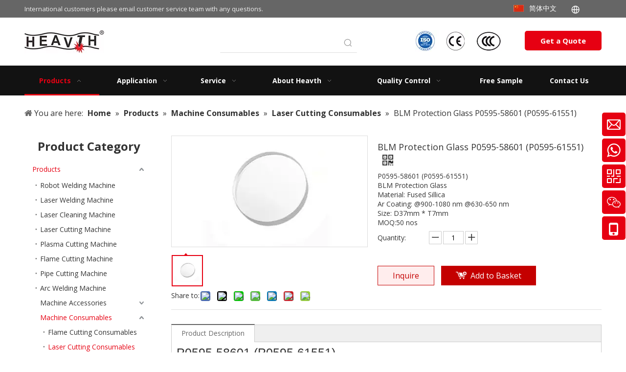

--- FILE ---
content_type: text/html;charset=utf-8
request_url: https://www.heavth.com/BLM-Protection-Glass-P0595-58601-P0595-61551-pd44577491.html
body_size: 60092
content:
<!DOCTYPE html> <html lang="en" prefix="og: http://ogp.me/ns#" style="height: auto;"> <head> <link rel="preconnect" href="https://ilrorwxhnkjilj5q.ldycdn.com"/> <link rel="preconnect" href="https://rkrorwxhnkjilj5q.ldycdn.com"/> <link rel="preconnect" href="https://jnrorwxhnkjilj5q.ldycdn.com"/> <script>document.write=function(e){documentWrite(document.currentScript,e)};function documentWrite(documenturrentScript,e){var i=document.createElement("span");i.innerHTML=e;var o=i.querySelectorAll("script");if(o.length)o.forEach(function(t){if(t.src&&t.src!=""){var script=document.createElement("script");script.src=t.src;document.body.appendChild(script)}});document.body.appendChild(i)}
window.onloadHack=function(func){if(!!!func||typeof func!=="function")return;if(document.readyState==="complete")func();else if(window.addEventListener)window.addEventListener("load",func,false);else if(window.attachEvent)window.attachEvent("onload",func,false)};</script> <title>BLM Protection Glass P0595-58601 (P0595-61551) - Heavth</title> <meta name="keywords" content=""/> <meta name="description" content="BLM Protection Glass P0595-58601 (P0595-61551), find complete details about BLM Protection Glass P0595-58601 (P0595-61551), BLM Protection Glass P0595-58601 (P0595-61551) - Heavth Technology"/> <link data-type="dns-prefetch" data-domain="jnrorwxhnkjilj5q.ldycdn.com" rel="dns-prefetch" href="//jnrorwxhnkjilj5q.ldycdn.com"> <link data-type="dns-prefetch" data-domain="ilrorwxhnkjilj5q.ldycdn.com" rel="dns-prefetch" href="//ilrorwxhnkjilj5q.ldycdn.com"> <link data-type="dns-prefetch" data-domain="rkrorwxhnkjilj5q.ldycdn.com" rel="dns-prefetch" href="//rkrorwxhnkjilj5q.ldycdn.com"> <link rel="canonical" href="https://www.heavth.com/BLM-Protection-Glass-P0595-58601-P0595-61551-pd44577491.html"/> <meta http-equiv="X-UA-Compatible" content="IE=edge"/> <meta name="renderer" content="webkit"/> <meta http-equiv="Content-Type" content="text/html; charset=utf-8"/> <meta name="viewport" content="width=device-width, initial-scale=1, user-scalable=no"/> <link href="https://ilrorwxhnkjilj5q.ldycdn.com/cloud/lqBpkKimlqSRkjioqlkqiq/P0595-58601-P0595-800-800.png" as="image" rel="preload" fetchpriority="high"/> <link rel="icon" href="//ilrorwxhnkjilj5q.ldycdn.com/cloud/lrBpkKimlqSRijmjqlkpip/heavth.ico"/> <link rel="preload" type="text/css" as="style" href="//ilrorwxhnkjilj5q.ldycdn.com/concat/5nilKBxvuaRgiSoqnpmjimlnnjl/static/assets/widget/mobile_head/style07/style07.css,/static/assets/widget/mobile_head/css/headerStyles.css,/static/assets/widget/style/component/langBar/langBar.css,/static/assets/widget/style/component/follow/widget_setting_iconSize/iconSize24.css,/static/assets/style/bootstrap/cus.bootstrap.grid.system.css,/static/assets/style/fontAwesome/4.7.0/css/font-awesome.css,/static/assets/style/iconfont/iconfont.css,/static/assets/widget/script/plugins/gallery/colorbox/colorbox.css,/static/assets/style/bootstrap/cus.bootstrap.grid.system.split.css,/static/assets/widget/style/component/graphic/graphic.css,/static/assets/widget/script/plugins/picture/animate.css,/static/assets/widget/style/component/pictureNew/widget_setting_description/picture.description.css,/static/assets/widget/style/component/pictureNew/public/public.css,/static/assets/widget/style/component/onlineService/public/public.css" onload="this.onload=null;this.rel='stylesheet'"/> <link rel="preload" type="text/css" as="style" href="//rkrorwxhnkjilj5q.ldycdn.com/concat/yrilKBvuz8RgiSoqnpmjimlnnjl/static/assets/widget/style/component/onlineService/widget_setting_showStyle/float.css,/static/assets/widget/style/component/onlineService/widget_setting_showStyle/style6.css,/static/assets/widget/style/component/separator/separator.css,/static/assets/widget/script/plugins/tooltipster/css/tooltipster.css,/static/assets/widget/style/component/follow/widget_setting_iconSize/iconSize32.css,/static/assets/widget/style/component/follow/public/public.css" onload="this.onload=null;this.rel='stylesheet'"/> <link rel="stylesheet" type="text/css" href="//ilrorwxhnkjilj5q.ldycdn.com/concat/5nilKBxvuaRgiSoqnpmjimlnnjl/static/assets/widget/mobile_head/style07/style07.css,/static/assets/widget/mobile_head/css/headerStyles.css,/static/assets/widget/style/component/langBar/langBar.css,/static/assets/widget/style/component/follow/widget_setting_iconSize/iconSize24.css,/static/assets/style/bootstrap/cus.bootstrap.grid.system.css,/static/assets/style/fontAwesome/4.7.0/css/font-awesome.css,/static/assets/style/iconfont/iconfont.css,/static/assets/widget/script/plugins/gallery/colorbox/colorbox.css,/static/assets/style/bootstrap/cus.bootstrap.grid.system.split.css,/static/assets/widget/style/component/graphic/graphic.css,/static/assets/widget/script/plugins/picture/animate.css,/static/assets/widget/style/component/pictureNew/widget_setting_description/picture.description.css,/static/assets/widget/style/component/pictureNew/public/public.css,/static/assets/widget/style/component/onlineService/public/public.css"/> <link rel="stylesheet" type="text/css" href="//rkrorwxhnkjilj5q.ldycdn.com/concat/yrilKBvuz8RgiSoqnpmjimlnnjl/static/assets/widget/style/component/onlineService/widget_setting_showStyle/float.css,/static/assets/widget/style/component/onlineService/widget_setting_showStyle/style6.css,/static/assets/widget/style/component/separator/separator.css,/static/assets/widget/script/plugins/tooltipster/css/tooltipster.css,/static/assets/widget/style/component/follow/widget_setting_iconSize/iconSize32.css,/static/assets/widget/style/component/follow/public/public.css"/> <link rel="preload" type="text/css" as="style" href="//rkrorwxhnkjilj5q.ldycdn.com/concat/cmilKB6488RyiSoqlpiqqrnpool/static/assets/widget/style/component/langBar/langBar.css,/static/assets/widget/style/component/prodSearchNew/prodSearchNew.css,/static/assets/widget/style/component/prodsearch/prodsearch.css,/static/assets/widget/style/component/button/button.css,/static/assets/widget/script/plugins/smartmenu/css/navigation.css,/static/assets/widget/style/component/position/position.css,/static/assets/widget/style/component/prodGroupCategory/prodGroupCategory.css,/static/assets/widget/style/component/articlecategory/slightsubmenu.css,/static/assets/widget/style/component/prodGroupCategory/proGroupCategoryFix.css,/static/assets/widget/style/component/proddetail/public/public.css,/static/assets/widget/style/component/proddetail/public/comment.css,/static/assets/widget/style/component/proddetail/label/label.css,/static/assets/widget/style/component/orderList/public/public.css,/static/assets/widget/script/plugins/videojs/video-js.min.css" onload="this.onload=null;this.rel='stylesheet'"/> <link rel="preload" type="text/css" as="style" href="//jnrorwxhnkjilj5q.ldycdn.com/concat/xpijKB44f9RgiSoqlpiqqrnpool/static/assets/widget/script/plugins/select2/select2.css,/static/assets/widget/style/component/tiptap_richText/tiptap_richText.css,/static/assets/widget/script/plugins/easyzoom/css/easyzoom.css,/static/assets/widget/script/plugins/gallery/colorbox/colorbox.css,/static/assets/widget/script/plugins/owlcarousel/masterslider.css,/static/assets/widget/script/plugins/owlcarousel/style.css,/static/assets/widget/script/plugins/owlcarousel/ms-showcase2.css,/static/assets/widget/script/plugins/owlcarousel/owl.carousel.css,/static/assets/widget/style/component/proddetail/widget_style/style_2.css,/static/assets/widget/script/plugins/owlcarousel/owl.theme.css,/static/assets/widget/style/component/shoppingcartStatus/shoppingcartStatus.css,/static/assets/widget/script/plugins/slick/slick.css,/static/assets/widget/style/component/prodlistAsync/widget_style/style_11.css,/static/assets/widget/style/component/quicknavigation/quicknavigation.css" onload="this.onload=null;this.rel='stylesheet'"/> <link rel="stylesheet" type="text/css" href="//rkrorwxhnkjilj5q.ldycdn.com/concat/cmilKB6488RyiSoqlpiqqrnpool/static/assets/widget/style/component/langBar/langBar.css,/static/assets/widget/style/component/prodSearchNew/prodSearchNew.css,/static/assets/widget/style/component/prodsearch/prodsearch.css,/static/assets/widget/style/component/button/button.css,/static/assets/widget/script/plugins/smartmenu/css/navigation.css,/static/assets/widget/style/component/position/position.css,/static/assets/widget/style/component/prodGroupCategory/prodGroupCategory.css,/static/assets/widget/style/component/articlecategory/slightsubmenu.css,/static/assets/widget/style/component/prodGroupCategory/proGroupCategoryFix.css,/static/assets/widget/style/component/proddetail/public/public.css,/static/assets/widget/style/component/proddetail/public/comment.css,/static/assets/widget/style/component/proddetail/label/label.css,/static/assets/widget/style/component/orderList/public/public.css,/static/assets/widget/script/plugins/videojs/video-js.min.css"/> <link rel="stylesheet" type="text/css" href="//jnrorwxhnkjilj5q.ldycdn.com/concat/xpijKB44f9RgiSoqlpiqqrnpool/static/assets/widget/script/plugins/select2/select2.css,/static/assets/widget/style/component/tiptap_richText/tiptap_richText.css,/static/assets/widget/script/plugins/easyzoom/css/easyzoom.css,/static/assets/widget/script/plugins/gallery/colorbox/colorbox.css,/static/assets/widget/script/plugins/owlcarousel/masterslider.css,/static/assets/widget/script/plugins/owlcarousel/style.css,/static/assets/widget/script/plugins/owlcarousel/ms-showcase2.css,/static/assets/widget/script/plugins/owlcarousel/owl.carousel.css,/static/assets/widget/style/component/proddetail/widget_style/style_2.css,/static/assets/widget/script/plugins/owlcarousel/owl.theme.css,/static/assets/widget/style/component/shoppingcartStatus/shoppingcartStatus.css,/static/assets/widget/script/plugins/slick/slick.css,/static/assets/widget/style/component/prodlistAsync/widget_style/style_11.css,/static/assets/widget/style/component/quicknavigation/quicknavigation.css"/> <style>@media(min-width:990px){[data-type="rows"][data-level="rows"]{display:flex}}</style> <style id="speed3DefaultStyle">@supports not(aspect-ratio:1/1){.prodlist-wrap li .prodlist-cell{position:relative;padding-top:100%;width:100%}.prodlist-lists-style-13 .prod_img_a_t13,.prodlist-lists-style-12 .prod_img_a_t12,.prodlist-lists-style-nophoto-11 .prod_img_a_t12{position:unset !important;min-height:unset !important}.prodlist-wrap li .prodlist-picbox img{position:absolute;width:100%;left:0;top:0}}.piclist360 .prodlist-pic4-3 li .prodlist-display{max-width:100%}@media(max-width:600px){.prodlist-fix-num li{width:50% !important}}</style> <template id="appdStylePlace"></template> <link href="//jnrorwxhnkjilj5q.ldycdn.com/theme/iijpKBmkqiRliSmkqiRlkSinjjRlqSSRrjljjiorqinnnkr/style/style.css" type="text/css" rel="preload" as="style" onload="this.onload=null;this.rel='stylesheet'" data-theme="true"/> <link href="//jnrorwxhnkjilj5q.ldycdn.com/theme/iijpKBmkqiRliSmkqiRlkSinjjRlqSSRrjljjiorqinnnkr/style/style.css" type="text/css" rel="stylesheet"/> <style guid="u_c3449d4888ed436bb81593a4ef0e5f9b" emptyrender="true" placeholder="true" type="text/css"></style> <link href="//rkrorwxhnkjilj5q.ldycdn.com/site-res/rmklKBmkqiRlkSinjjRliSoqmjroRliSlpnlmlRljSjrroiiiojrjlRniSoqnprkojrnrrSRil.css?1768529915425" rel="preload" as="style" onload="this.onload=null;this.rel='stylesheet'" data-extstyle="true" type="text/css" data-extattr="20260116102425"/> <link href="//rkrorwxhnkjilj5q.ldycdn.com/site-res/rmklKBmkqiRlkSinjjRliSoqmjroRliSlpnlmlRljSjrroiiiojrjlRniSoqnprkojrnrrSRil.css?1768529915425" data-extattr="20260116102425" type="text/css" rel="stylesheet"/> <template data-js-type='style_respond' data-type='inlineStyle'></template> <template data-js-type='style_head' data-type='inlineStyle'><style guid='4a07cf3c-12ee-424b-aaed-051ab7d67e66' pm_pageStaticHack='' jumpName='head' pm_styles='head' type='text/css'>.sitewidget-langBar-20220121130352 .sitewidget-bd .front-icon-box.icon-style i{font-size:16px;color:#333 !important}.sitewidget-langBar-20220121130352 .sitewidget-bd .style21 #dtfLGqcKigBE-lang-drop-arrow{color:#333 !important}.sitewidget-langBar-20220121130352 .sitewidget-bd .style21 .lang-menu .lang-item a{color:#333 !important}.sitewidget-langBar-20220121130352 .sitewidget-bd .icon-style-i{font-size:16px;color:#333 !important}.sitewidget-langBar-20220121130352 .sitewidget-bd .lang-bar.style18.lang-style .lang-dropdown .block-iconbaseline-down{color:#333 !important}.sitewidget-langBar-20220121130352 .sitewidget-bd .lang-bar.style18.lang-style .lang-dropdown .lang-selected{color:#333 !important}.sitewidget-langBar-20220121130352 .sitewidget-bd .lang-bar.style18.lang-style .lang-dropdown .lang-menu a{color:#333 !important}.sitewidget-langBar-20220121130352 .sitewidget-bd .lang-bar.style18.lang-style .lang-dropdown .lang-menu{border-color:#333 !important}.sitewidget-langBar-20220121130352 .sitewidget-bd .lang-bar.style21.lang-style .lang-dropdown .lang-menu .menu-close-btn i{background:#333 !important}.sitewidget-langBar-20220121130352 .sitewidget-bd .front-icon-box i{font-size:20px;color:#fff !important}.sitewidget-langBar-20220121130352 .sitewidget-bd .front-icon-box.icon-style i{font-size:20px;color:#fff !important}.sitewidget-langBar-20220121130352 .sitewidget-bd .front-icon-box i:hover{color:#fff !important}.sitewidget-langBar-20220121130352.sitewidget-langBar .lang-bar .lang-dropdown .lang-item{padding:0 11px 0 11px}.sitewidget-langBar-20220121130352 .lang-bar .lang-dropdown-front-icon{background:unset !important}.sitewidget-button-20211109115645 .backstage-component-btn{box-shadow:0}.button-left-animate i{position:absolute;left:15px;top:50%;transform:translateY(-50%)}.sitewidget-button-20211109115645 a.backstage-component-btncolor{background-color:#e60012;color:#fff;border-radius:5px;border-color:#e60012;border-style:solid;border-width:0;box-sizing:content-box}.sitewidget-button-20211109115645 a.backstage-component-btndefault{border-style:solid;border-width:1px;border-radius:3px}.sitewidget-button-20211109115645 a.backstage-component-btncolorActive{background-image:none;background-color:transparent;color:!important;border-radius:5px;border-color:#333;border-style:solid;border-width:0;height:auto !important}.sitewidget-button-20211109115645 a.backstage-component-btncolorhover:hover{background-image:none;background-color:transparent;color:#fff;border-radius:5px;border-color:#333;border-style:solid;border-width:0}.sitewidget-button-20211109115645 a.backstage-component-btn:before{top:0;left:50%;width:0;height:100%;background-color:#333}.sitewidget-button-20211109115645 a.backstage-component-btn:after{bottom:0;right:50%;width:0;height:100%;background-color:#333}.sitewidget-button-20211109115645 a.backstage-component-btn:hover:before,.sitewidget-button-20211109115645 a.backstage-component-btn:hover:after{width:50%}.sitewidget-button-20211109115645 a.backstage-component-btncolorhover:hover{background-color:#e60012}.sitewidget-button-20211109115645 a.backstage-component-btn:hover:before,.sitewidget-button-20211109115645 a.backstage-component-btn:hover:after{width:100%}.sitewidget-prodCategory-20210922131809.category-default-simple .sitewidget-bd>ul>li>a{font-size:14px;line-height:36px;color:#333}.sitewidget-prodCategory-20210922131809.category-default-simple .sitewidget-bd>ul>li>span{top:6px}.sitewidget-prodCategory-20210922131809.category-default-gray .sitewidget-bd>ul>li>span{right:16px}.sitewidget-prodCategory-20210922131809.category-default-simple .sitewidget-bd>ul>li>a:hover{color:#e60012}.sitewidget-prodCategory-20210922131809.category-default-simple i.list-mid-dot{top:15px;background:#333}.sitewidget-prodCategory-20210922131809.category-default-simple .sitewidget-bd>ul>li>a:hover+i.list-mid-dot{background:#e60012}.sitewidget-prodCategory-20210922131809.category-default-simple .sitewidget-bd li.on>a{color:#e60012 !important}.sitewidget-prodCategory-20210922131809.category-default-simple .sitewidget-bd>ul>li.on>a+i.list-mid-dot{background:#e60012}.sitewidget-prodDetail-20141127140104 .proddetail-wrap .video-js video{height:100% !important}.sitewidget-prodDetail-20141127140104 .prodetail-slider .prod-pic-item .prodetail-slider-btn{color:black}.sitewidget-prodDetail-20141127140104 .ms-skin-default .ms-nav-next,.sitewidget-prodDetail-20141127140104 .ms-skin-default .ms-nav-prev{color:black}.sitewidget-prodDetail-20141127140104 .pro-this-prodBrief table{max-width:100%}.sitewidget-prodDetail-20141127140104 #orderModel{display:inline-block}.sitewidget-prodDetail-20141127140104 #paypalBtn #paypal-button-container{padding:0}.sitewidget-prodDetail-20141127140104 #paypalBtn #paypal-button-container .paypal-buttons>iframe.component-frame{z-index:1}.sitewidget-prodDetail-20141127140104 .switch3D{bottom:calc(24px + 114px)}@media(max-width:500px){.sitewidget-prodDetail-20141127140104 .switch3D{bottom:calc(24px + 28px)}}.new-threed-box{position:fixed;top:50%;left:50%;transform:translate(-50%,-50%);box-shadow:0 0 20px 0 rgba(0,0,0,0.2);z-index:10000000000000;line-height:1;border-radius:10px}.new-threed-box iframe{width:950px;height:720px;max-width:100vw;max-height:100vh;border-radius:10px;border:0}.new-threed-box iframe .only_full_width{display:block !important}.new-threed-box .close{position:absolute;right:11px;top:12px;width:18px;height:18px;cursor:pointer}@media(max-width:800px){.new-threed-box iframe{width:100vw;height:100vh;border-radius:0}.new-threed-box{border-radius:0}}.sitewidget-prodDetail-20141127140104 .sitewidget-bd .tinymce-render-box *{all:revert-layer}.sitewidget-prodDetail-20141127140104 .sitewidget-bd .tinymce-render-box img{vertical-align:middle;max-width:100%}.sitewidget-prodDetail-20141127140104 .sitewidget-bd .tinymce-render-box iframe{max-width:100%}.sitewidget-prodDetail-20141127140104 .sitewidget-bd .tinymce-render-box table{border-collapse:collapse}.sitewidget-prodDetail-20141127140104 .sitewidget-bd .tinymce-render-box *{margin:0}.sitewidget-prodDetail-20141127140104 .sitewidget-bd .tinymce-render-box table:not([cellpadding]) td,.sitewidget-prodDetail-20141127140104 .sitewidget-bd .tinymce-render-box table:not([cellpadding]) th{padding:.4rem}.sitewidget-prodDetail-20141127140104 .sitewidget-bd .tinymce-render-box table[border]:not([border="0"]):not([style*=border-width]) td,.sitewidget-prodDetail-20141127140104 .sitewidget-bd .tinymce-render-box table[border]:not([border="0"]):not([style*=border-width]) th{border-width:1px}.sitewidget-prodDetail-20141127140104 .sitewidget-bd .tinymce-render-box table[border]:not([border="0"]):not([style*=border-style]) td,.sitewidget-prodDetail-20141127140104 .sitewidget-bd .tinymce-render-box table[border]:not([border="0"]):not([style*=border-style]) th{border-style:solid}.sitewidget-prodDetail-20141127140104 .sitewidget-bd .tinymce-render-box table[border]:not([border="0"]):not([style*=border-color]) td,.sitewidget-prodDetail-20141127140104 .sitewidget-bd .tinymce-render-box table[border]:not([border="0"]):not([style*=border-color]) th{border-color:#ccc}.sitewidget-prodDetail-20141127140104 .prod_member_desc{position:relative}.sitewidget-prodDetail-20141127140104 .prod_member_desc .prod_member_desc_pop{display:none;position:absolute;border:1px solid #ccc;background:#fff;width:300px;border-radius:6px;padding:5px 8px;left:0;z-index:1000}.sitewidget-prodDetail-20141127140104 .prod_member_desc .prod_member_desc_icon{margin:0 1px;width:12px;height:12px;cursor:pointer;transform:translateY(-4px)}.sitewidget-button-20211015150912 .backstage-component-btn{box-shadow:0}.button-left-animate i{position:absolute;left:15px;top:50%;transform:translateY(-50%)}.sitewidget-button-20211015150912 a.backstage-component-btncolor{background-color:rgba(255,255,255,0);color:#fff;border-top-left-radius:5px;border-top-right-radius:5px;border-bottom-left-radius:5px;border-bottom-right-radius:5px;border-color:#fff;border-style:solid;border-width:1px;box-sizing:content-box}.sitewidget-button-20211015150912 a.backstage-component-btndefault{border-style:solid;border-width:1px;border-radius:3px}.sitewidget-button-20211015150912 a.backstage-component-btncolorActive{background-image:none;background-color:transparent;color:#e60012;border-top-left-radius:5px;border-top-right-radius:5px;border-bottom-left-radius:5px;border-bottom-right-radius:5px;border-color:#fff;border-style:solid;border-width:1px;height:auto !important}.sitewidget-button-20211015150912 a.backstage-component-btncolorhover:hover{background-image:none;background-color:transparent;color:#e60012;border-top-left-radius:5px;border-top-right-radius:5px;border-bottom-left-radius:5px;border-bottom-right-radius:5px;border-color:#fff;border-style:solid;border-width:1px}.sitewidget-button-20211015150912 a.backstage-component-btn:before{top:0;left:50%;width:0;height:100%;background-color:#fff}.sitewidget-button-20211015150912 a.backstage-component-btn:after{bottom:0;right:50%;width:0;height:100%;background-color:#fff}.sitewidget-button-20211015150912 a.backstage-component-btn:hover:before,.sitewidget-button-20211015150912 a.backstage-component-btn:hover:after{width:50%}.sitewidget-button-20211015150912 a.backstage-component-btncolorhover:hover{background-color:rgba(255,255,255,0)}.sitewidget-button-20211015150912 a.backstage-component-btn:hover:before,.sitewidget-button-20211015150912 a.backstage-component-btn:hover:after{width:100%}</style></template> <template data-js-type='style_respond' data-type='inlineStyle'></template> <template data-js-type='style_head' data-type='inlineStyle'></template> <script data-ignoreminify="true">
	function loadInlineStyle(){
		var allInlineStyle = document.querySelectorAll("template[data-type='inlineStyle']");
		var length = document.querySelectorAll("template[data-type='inlineStyle']").length;
		for(var i = 0;i < length;i++){
			var style = allInlineStyle[i].innerHTML;
			allInlineStyle[i].outerHTML = style;
		}
	}
loadInlineStyle();

  </script> <link rel="preload" as="style" onload="this.onload=null;this.rel=&quot;stylesheet&quot;" href="https://fonts.googleapis.com/css?family=Open+Sans:400,700&amp;display=swap" data-type="1" type="text/css" media="all"/> <script type="text/javascript" data-src="//ilrorwxhnkjilj5q.ldycdn.com/static/t-mjBpBKjKzqsiyj7r/assets/script/jquery-1.11.0.concat.js"></script> <script type="text/javascript" data-src="//ld-analytics.ldycdn.com/lqilKBinjjRlrSSRRQRiiSjpmkkr/ltm-web.js?v=1768530265000"></script> <script type="text/x-delay-ids" data-type="delayIds" data-device="pc" data-xtype="0" data-delayids="[143299594,150789624,419114734,150750874,143299644,144257934,161703114,144257764,419120214,150765954,163028344,143298674,143298854,144830734,143301454,145251424,147029964,147029644,143301274,143301214,143301394,143301264,150966884,143301224,160058094,144266364,147029734,144266174,147029674,161365614,147029744,143301374,143301234,147029754,161466404,144263844,145251734,419701114,147030204]"></script> <script>(function(w,d,s,l,i){w[l]=w[l]||[];w[l].push({"gtm.start":(new Date).getTime(),event:"gtm.js"});var f=d.getElementsByTagName(s)[0],j=d.createElement(s),dl=l!="dataLayer"?"\x26l\x3d"+l:"";j.async=true;j.src="https://www.googletagmanager.com/gtm.js?id\x3d"+i+dl;f.parentNode.insertBefore(j,f)})(window,document,"script","dataLayer","GTM-M6KVL5J4");</script> <template data-type='js_template'><script src="https://sirius-it-site.lx.netease.com/site-sdk.js"></script></template> <script type="text/javascript" data-type="unUseTemplate">function init(){if(window.__siteSDK__){__siteSDK__.setDefaultConfig({outerKey:"key596449acf10b4114a12c280602ad5a2a"});__siteSDK__.init()}else{var timer_count=0;var _timer=setInterval(function(){timer_count+=1;if(timer_count>100)clearInterval(_timer);if(window.__siteSDK__){init();clearInterval(_timer)}},100)}}init();</script> <script guid="48fbe53c-5114-4326-9d06-565554d811b9" pm_pagestatichack="true" jumpname="head" pm_scripts="head" type="text/javascript">try{(function(window,undefined){var phoenixSite=window.phoenixSite||(window.phoenixSite={});phoenixSite.lanEdition="EN_US";var page=phoenixSite.page||(phoenixSite.page={});page.cdnUrl="//rkrorwxhnkjilj5q.ldycdn.com";page.siteUrl="https://www.heavth.com";page.lanEdition=phoenixSite.lanEdition;page._menu_prefix="";page._menu_trans_flag="";page._captcha_domain_prefix="captcha.c";page._pId="syKUqHQWTvpt";phoenixSite._sViewMode="true";phoenixSite._templateSupport="false";phoenixSite._singlePublish="false"})(this)}catch(e){try{console&&
console.log&&console.log(e)}catch(e){}};</script> <script async="" src="https://www.googletagmanager.com/gtag/js?id=UA-217698389-1"></script> <script>window.dataLayer=window.dataLayer||[];function gtag(){dataLayer.push(arguments)}gtag("js",new Date);gtag("config","UA-217698389-1");</script> <script id="u_a9325f4eb4ac4f388710e4f946a9076e" guid="u_a9325f4eb4ac4f388710e4f946a9076e" pm_script="init_top" type="text/javascript">try{(function(window,undefined){var datalazyloadDefaultOptions=window.datalazyloadDefaultOptions||(window.datalazyloadDefaultOptions={});datalazyloadDefaultOptions["version"]="3.0.0";datalazyloadDefaultOptions["isMobileViewer"]="false";datalazyloadDefaultOptions["hasCLSOptimizeAuth"]="false";datalazyloadDefaultOptions["_version"]="3.0.0";datalazyloadDefaultOptions["isPcOptViewer"]="false"})(this);(function(window,undefined){window.__ph_optSet__='{"loadImgType":"0","isOpenFlagUA":true,"v30NewMode":"1","idsVer":"1","docReqType":"0","docDecrease":"1","docCallback":"1"}'})(this)}catch(e){try{console&&
console.log&&console.log(e)}catch(e){}};</script> <link rel="stylesheet" type="text/css" href="//jnrorwxhnkjilj5q.ldycdn.com/optimization/syKUqHQWTvpt/0/directoryTranslateLangBar.css?_=1768560283464"/> <script id="u_35fb8e0d0aa846fcaeca79e96c0f4398" guid="u_35fb8e0d0aa846fcaeca79e96c0f4398" type="text/javascript">try{var thisUrl=location.host;var referUrl=document.referrer;if(referUrl.indexOf(thisUrl)==-1)localStorage.setItem("landedPage",document.URL)}catch(e){try{console&&console.log&&console.log(e)}catch(e){}};</script> <link rel="alternate" hreflang="en" href="https://www.heavth.com/BLM-Protection-Glass-P0595-58601-P0595-61551-pd44577491.html"/> <link rel="alternate" hreflang="zh-CN" href="http://www.heavth.cn/pd560854658.html"/> <link rel="alternate" hreflang="es" href="https://es-heavth.tw.ldyjz.com/Vidrio-de-protecci%C3%B3n-BLM-P0595-58601-P0595-61551-pd710636688.html"/> <link rel="alternate" hreflang="ar" href="https://www.heavth.com/ar/BLM-Protection-Glass-P0595-58601-P0595-61551-pd44577491.html"/> <link rel="alternate" hreflang="fr" href="https://www.heavth.com/fr/BLM-Protection-Glass-P0595-58601-P0595-61551-pd44577491.html"/> <link rel="alternate" hreflang="ru" href="https://www.heavth.com/ru/BLM-Protection-Glass-P0595-58601-P0595-61551-pd44577491.html"/> <link rel="alternate" hreflang="pt" href="https://www.heavth.com/pt/BLM-Protection-Glass-P0595-58601-P0595-61551-pd44577491.html"/> <link rel="alternate" hreflang="de" href="https://www.heavth.com/de/BLM-Protection-Glass-P0595-58601-P0595-61551-pd44577491.html"/> <link rel="alternate" hreflang="it" href="https://www.heavth.com/it/BLM-Protection-Glass-P0595-58601-P0595-61551-pd44577491.html"/> <link rel="alternate" hreflang="ja" href="https://www.heavth.com/ja/BLM-Protection-Glass-P0595-58601-P0595-61551-pd44577491.html"/> <link rel="alternate" hreflang="ko" href="https://www.heavth.com/ko/BLM-Protection-Glass-P0595-58601-P0595-61551-pd44577491.html"/> <link rel="alternate" hreflang="nl" href="https://www.heavth.com/nl/BLM-Protection-Glass-P0595-58601-P0595-61551-pd44577491.html"/> <link rel="alternate" hreflang="vi" href="https://www.heavth.com/vi/BLM-Protection-Glass-P0595-58601-P0595-61551-pd44577491.html"/> <link rel="alternate" hreflang="th" href="https://www.heavth.com/th/BLM-Protection-Glass-P0595-58601-P0595-61551-pd44577491.html"/> <link rel="alternate" hreflang="pl" href="https://www.heavth.com/pl/BLM-Protection-Glass-P0595-58601-P0595-61551-pd44577491.html"/> <link rel="alternate" hreflang="tr" href="https://www.heavth.com/tr/BLM-Protection-Glass-P0595-58601-P0595-61551-pd44577491.html"/> <link rel="alternate" hreflang="lo" href="https://www.heavth.com/lo/BLM-Protection-Glass-P0595-58601-P0595-61551-pd44577491.html"/> <link rel="alternate" hreflang="km" href="https://www.heavth.com/km/BLM-Protection-Glass-P0595-58601-P0595-61551-pd44577491.html"/> <link rel="alternate" hreflang="ms" href="https://www.heavth.com/ms/BLM-Protection-Glass-P0595-58601-P0595-61551-pd44577491.html"/> <link rel="alternate" hreflang="my" href="https://www.heavth.com/my/BLM-Protection-Glass-P0595-58601-P0595-61551-pd44577491.html"/> <link rel="alternate" hreflang="fil" href="https://www.heavth.com/fil/BLM-Protection-Glass-P0595-58601-P0595-61551-pd44577491.html"/> <link rel="alternate" hreflang="id" href="https://www.heavth.com/id/BLM-Protection-Glass-P0595-58601-P0595-61551-pd44577491.html"/> <link rel="alternate" hreflang="hu" href="https://www.heavth.com/hu/BLM-Protection-Glass-P0595-58601-P0595-61551-pd44577491.html"/> <link rel="alternate" hreflang="ro" href="https://www.heavth.com/ro/BLM-Protection-Glass-P0595-58601-P0595-61551-pd44577491.html"/> <link rel="alternate" hreflang="cs" href="https://www.heavth.com/cs/BLM-Protection-Glass-P0595-58601-P0595-61551-pd44577491.html"/> <link rel="alternate" hreflang="mn" href="https://www.heavth.com/mn/BLM-Protection-Glass-P0595-58601-P0595-61551-pd44577491.html"/> <link rel="alternate" hreflang="kk" href="https://www.heavth.com/kk/BLM-Protection-Glass-P0595-58601-P0595-61551-pd44577491.html"/> <link rel="alternate" hreflang="sr" href="https://www.heavth.com/sr/BLM-Protection-Glass-P0595-58601-P0595-61551-pd44577491.html"/> <link rel="alternate" hreflang="hi" href="https://www.heavth.com/hi/BLM-Protection-Glass-P0595-58601-P0595-61551-pd44577491.html"/> <link rel="alternate" hreflang="fa" href="https://www.heavth.com/fa/BLM-Protection-Glass-P0595-58601-P0595-61551-pd44577491.html"/> <link rel="alternate" hreflang="sw" href="https://www.heavth.com/sw/BLM-Protection-Glass-P0595-58601-P0595-61551-pd44577491.html"/> <link rel="alternate" hreflang="sk" href="https://www.heavth.com/sk/BLM-Protection-Glass-P0595-58601-P0595-61551-pd44577491.html"/> <link rel="alternate" hreflang="sl" href="https://www.heavth.com/sl/BLM-Protection-Glass-P0595-58601-P0595-61551-pd44577491.html"/> <link rel="alternate" hreflang="no" href="https://www.heavth.com/no/BLM-Protection-Glass-P0595-58601-P0595-61551-pd44577491.html"/> <link rel="alternate" hreflang="sv" href="https://www.heavth.com/sv/BLM-Protection-Glass-P0595-58601-P0595-61551-pd44577491.html"/> <link rel="alternate" hreflang="uk" href="https://www.heavth.com/uk/BLM-Protection-Glass-P0595-58601-P0595-61551-pd44577491.html"/> <link rel="alternate" hreflang="el" href="https://www.heavth.com/el/BLM-Protection-Glass-P0595-58601-P0595-61551-pd44577491.html"/> <link rel="alternate" hreflang="fi" href="https://www.heavth.com/fi/BLM-Protection-Glass-P0595-58601-P0595-61551-pd44577491.html"/> <link rel="alternate" hreflang="hy" href="https://www.heavth.com/hy/BLM-Protection-Glass-P0595-58601-P0595-61551-pd44577491.html"/> <link rel="alternate" hreflang="la" href="https://www.heavth.com/la/BLM-Protection-Glass-P0595-58601-P0595-61551-pd44577491.html"/> <link rel="alternate" hreflang="da" href="https://www.heavth.com/da/BLM-Protection-Glass-P0595-58601-P0595-61551-pd44577491.html"/> <link rel="alternate" hreflang="sq" href="https://www.heavth.com/sq/BLM-Protection-Glass-P0595-58601-P0595-61551-pd44577491.html"/> <link rel="alternate" hreflang="bn" href="https://www.heavth.com/bn/BLM-Protection-Glass-P0595-58601-P0595-61551-pd44577491.html"/> <link rel="alternate" hreflang="hr" href="https://www.heavth.com/hr/BLM-Protection-Glass-P0595-58601-P0595-61551-pd44577491.html"/> <link rel="alternate" hreflang="af" href="https://www.heavth.com/af/BLM-Protection-Glass-P0595-58601-P0595-61551-pd44577491.html"/> <link rel="alternate" hreflang="ga" href="https://www.heavth.com/ga/BLM-Protection-Glass-P0595-58601-P0595-61551-pd44577491.html"/> <link rel="alternate" hreflang="et" href="https://www.heavth.com/et/BLM-Protection-Glass-P0595-58601-P0595-61551-pd44577491.html"/> <link rel="alternate" hreflang="uz" href="https://www.heavth.com/uz/BLM-Protection-Glass-P0595-58601-P0595-61551-pd44577491.html"/> <link rel="alternate" hreflang="lv" href="https://www.heavth.com/lv/BLM-Protection-Glass-P0595-58601-P0595-61551-pd44577491.html"/> <link rel="alternate" hreflang="ay" href="https://www.heavth.com/ay/BLM-Protection-Glass-P0595-58601-P0595-61551-pd44577491.html"/> <link rel="alternate" hreflang="az" href="https://www.heavth.com/az/BLM-Protection-Glass-P0595-58601-P0595-61551-pd44577491.html"/> <link rel="alternate" hreflang="be" href="https://www.heavth.com/be/BLM-Protection-Glass-P0595-58601-P0595-61551-pd44577491.html"/> <link rel="alternate" hreflang="x-default" href="https://www.heavth.com/BLM-Protection-Glass-P0595-58601-P0595-61551-pd44577491.html"/> </head> <body class=" frontend-body-canvas "> <template data-js-type="globalBody" data-type="code_template"> <noscript> <iframe src="https://www.googletagmanager.com/ns.html?id=GTM-M6KVL5J4" height="0" width="0" style="display:none;visibility:hidden"></iframe> </noscript> </template> <div id="backstage-headArea" headflag="1" class="hideForMobile"> <div class="outerContainer" data-mobilebg="true" id="outerContainer_1631860740576" data-type="outerContainer" data-level="rows"> <div class="container" data-type="container" data-level="rows" cnttype="backstage-container-mark"> <div class="row" data-type="rows" data-level="rows" data-attr-xs="null" data-attr-sm="null"> <div class="col-md-10" id="column_1631860713514" data-type="columns" data-level="columns"> <div id="location_1631860713517" data-type="locations" data-level="rows"> <div class="backstage-stwidgets-settingwrap " id="component_ppfVtECPRcQj" data-scope="0" data-settingid="ppfVtECPRcQj" data-relationcommonid="syKUqHQWTvpt" data-classattr="sitewidget-text-20210917143900"> <div class="sitewidget-text sitewidget-text-20210917143900 sitewidget-olul-liststyle"> <div class=" sitewidget-bd "> International customers please email customer service team with any questions. </div> </div> <script type="text/x-delay-script" data-id="ppfVtECPRcQj" data-jslazyloadtype="1" data-alias="text" data-jslazyload="true" data-type="component" data-jsdepand="[&quot;//ilrorwxhnkjilj5q.ldycdn.com/static/t-wrBpBKiKyixomp7r/assets/widget/script/compsettings/comp.text.settings.js&quot;]" data-jsthreshold="5" data-cssdepand="" data-cssthreshold="5">(function(window,$,undefined){})(window,$);</script> <template data-type="js_template" data-settingid="ppfVtECPRcQj"> <script id="u_797402c18b654e74a7fbbdcaea3c377c" guid="u_797402c18b654e74a7fbbdcaea3c377c" type="text/javascript">try{$(function(){$(".sitewidget-text-20210917143900 .sitewidget-bd a").each(function(){if($(this).attr("href"))if($(this).attr("href").indexOf("#")!=-1){console.log("anchor-link",$(this));$(this).attr("anchor-link","true")}})})}catch(e){try{console&&console.log&&console.log(e)}catch(e){}};</script> </template> </div> </div> </div> <div class="col-md-2" id="column_1733478392923" data-type="columns" data-level="columns"> <div class="row" data-type="rows" data-level="rows"> <div class="col-md-7" id="column_1733479760040" data-type="columns" data-level="columns"> <div id="location_1733479760042" data-type="locations" data-level="rows"> <div class="backstage-stwidgets-settingwrap " id="component_jApZVzqBEwYj" data-scope="0" data-settingid="jApZVzqBEwYj" data-relationcommonid="syKUqHQWTvpt" data-classattr="sitewidget-text-20241206174632"> <div class="sitewidget-text sitewidget-text-20241206174632 sitewidget-olul-liststyle"> <div class=" sitewidget-bd "> <a href="http://www.heavth.cn/" target="_blank"><span style="color:#ffffff;">简体中文</span></a> </div> </div> <script type="text/x-delay-script" data-id="jApZVzqBEwYj" data-jslazyloadtype="1" data-alias="text" data-jslazyload="true" data-type="component" data-jsdepand="[&quot;//rkrorwxhnkjilj5q.ldycdn.com/static/t-wrBpBKiKyixomp7r/assets/widget/script/compsettings/comp.text.settings.js&quot;]" data-jsthreshold="5" data-cssdepand="" data-cssthreshold="5">(function(window,$,undefined){})(window,$);</script> <template data-type="js_template" data-settingid="jApZVzqBEwYj"> <script id="u_e0184b342d4b4042a7798acf5e0ab0e3" guid="u_e0184b342d4b4042a7798acf5e0ab0e3" type="text/javascript">try{$(function(){$(".sitewidget-text-20241206174632 .sitewidget-bd a").each(function(){if($(this).attr("href"))if($(this).attr("href").indexOf("#")!=-1){console.log("anchor-link",$(this));$(this).attr("anchor-link","true")}})})}catch(e){try{console&&console.log&&console.log(e)}catch(e){}};</script> </template> </div> </div> </div> <div class="col-md-5" id="column_1733479822680" data-type="columns" data-level="columns"> <div id="location_1733479822681" data-type="locations" data-level="rows"> <div class="backstage-stwidgets-settingwrap" id="component_ePftgzBCUrqE" data-scope="0" data-settingid="ePftgzBCUrqE" data-relationcommonid="syKUqHQWTvpt" data-classattr="sitewidget-placeHolder-20241206175221"> <div class="sitewidget-placeholder sitewidget-placeHolder-20241206175221"> <div class="sitewidget-bd"> <div class="resizee" style="height:10px"></div> </div> </div> <script type="text/x-delay-script" data-id="ePftgzBCUrqE" data-jslazyloadtype="1" data-alias="placeHolder" data-jslazyload="true" data-type="component" data-jsdepand="" data-jsthreshold="" data-cssdepand="" data-cssthreshold="">(function(window,$,undefined){})(window,$);</script> </div> <div class="backstage-stwidgets-settingwrap" scope="0" settingid="dtfLGqcKigBE" id="component_dtfLGqcKigBE" relationcommonid="syKUqHQWTvpt" classattr="sitewidget-langBar-20220121130352"> <style>.ls_change_lang_container .ls_change_lang_btn .ls_change_lang_icon>svg{width:20px;height:20px}.ls_change_lang_container .ls_change_lang_btn .ls_change_lang_icon>svg>path{fill:rgba(0,0,0,1)}</style> <div class="ls_change_lang_container"> <div class="ls_change_lang_btn"> <div class="ls_change_lang_icon"> <svg width="20" height="20" viewbox="0 0 20 20" fill="none" xmlns="http://www.w3.org/2000/svg"> <path d="M17.6666 9.66675C17.6666 5.24835 14.085 1.66675 9.66663 1.66675C5.24823 1.66675 1.66663 5.24835 1.66663 9.66675C1.66663 14.0851 5.24823 17.6667 9.66663 17.6667C14.085 17.6667 17.6666 14.0851 17.6666 9.66675ZM6.48263 10.4668C6.57222 12.7252 7.03782 14.7067 7.72023 16.0171C6.49239 15.6398 5.40019 14.9147 4.57574 13.9297C3.75129 12.9447 3.2299 11.7419 3.07464 10.4668H6.48263V10.4668ZM7.84343 10.4668H11.4898C11.4154 12.2123 11.1018 13.7308 10.6666 14.8187C10.4146 15.4475 10.1498 15.8651 9.92423 16.1035C9.78582 16.2499 9.69942 16.2931 9.66663 16.3044C9.63462 16.2931 9.54743 16.2499 9.40902 16.1043C9.18342 15.8651 8.91783 15.4475 8.66663 14.8187C8.23143 13.7308 7.91783 12.2123 7.84343 10.4668ZM11.4986 9.10674H7.83462C7.88982 7.26036 8.21142 5.65236 8.66663 4.51476C8.91863 3.88596 9.18342 3.46836 9.40902 3.22995C9.54743 3.08355 9.63383 3.04035 9.66663 3.02914C9.69863 3.04035 9.78582 3.08355 9.92423 3.22915C10.1498 3.46836 10.4154 3.88596 10.6666 4.51476C11.1218 5.65236 11.4434 7.26036 11.4986 9.10674V9.10674ZM12.8506 10.4668H16.2586C16.1034 11.7419 15.582 12.9447 14.7575 13.9297C13.9331 14.9147 12.8409 15.6398 11.613 16.0171C12.2962 14.7076 12.761 12.7252 12.8506 10.4668V10.4668ZM16.2826 9.10674H12.8586C12.7938 6.74916 12.3202 4.67235 11.613 3.31635C12.8803 3.70552 14.0022 4.46485 14.8345 5.49671C15.6668 6.52858 16.1714 7.7858 16.2834 9.10674H16.2826ZM6.47463 9.10674H3.05064C3.16274 7.78594 3.66726 6.52883 4.49937 5.497C5.33149 4.46516 6.45316 3.70575 7.72023 3.31635C7.01303 4.67235 6.53862 6.74835 6.47463 9.10674Z" fill="black"/> </svg> </div> </div> <div class="ls_switch_lang_mark hide"> <div class="ls_switch_lang" id="ls_switch_lang_list" data-cur-lang="en"> <div class="ls_switch_lang_title"> <div class="ls_switch_lang_title_t"> Please Choose Your Language </div> <div class="ls_switch_lang_title_close assign_close_modal"> <svg width="18px" height="18px" viewbox="0 0 18 18" version="1.1" xmlns="http://www.w3.org/2000/svg" xmlns:xlink="http://www.w3.org/1999/xlink"> <g id="页面-1" stroke="none" stroke-width="1" fill="none" fill-rule="evenodd"> <g id="pc端" transform="translate(-1403.000000, -153.000000)" fill="#333333" fill-rule="nonzero"> <g id="关闭备份" transform="translate(1404.000000, 154.000000)"> <path d="M-0.636396103,-0.636396103 C-0.316876228,-0.955915978 0.183120191,-0.98496324 0.535453983,-0.723537887 L0.636396103,-0.636396103 L16.6363961,15.3636039 C16.987868,15.7150758 16.987868,16.2849242 16.6363961,16.6363961 C16.3168762,16.955916 15.8168798,16.9849632 15.464546,16.7235379 L15.3636039,16.6363961 L-0.636396103,0.636396103 C-0.987867966,0.28492424 -0.987867966,-0.28492424 -0.636396103,-0.636396103 Z" id="路径-4"></path> <path d="M15.3636039,-0.636396103 C15.7150758,-0.987867966 16.2849242,-0.987867966 16.6363961,-0.636396103 C16.955916,-0.316876228 16.9849632,0.183120191 16.7235379,0.535453983 L16.6363961,0.636396103 L0.636396103,16.6363961 C0.28492424,16.987868 -0.28492424,16.987868 -0.636396103,16.6363961 C-0.955915978,16.3168762 -0.98496324,15.8168798 -0.723537887,15.464546 L-0.636396103,15.3636039 L15.3636039,-0.636396103 Z" id="路径-5"></path> </g> </g> </g> </svg> </div> </div> <div class="ls_switch_lang_main notranslate"> <ul class="ls_switch_lang_main_list"> <li class="ls_switch_lang_main_list_cur" data-lang="/en"><a class="ls_switch_lang_main_list_cur_a " href="https://www.heavth.com/BLM-Protection-Glass-P0595-58601-P0595-61551-pd44577491.html"> <img class="ls_list_flag" loading="lazy" src="//ilrorwxhnkjilj5q.ldycdn.com/cloud/lmBoqKSRpklmpnjkkq/0.svg" alt="en"/> <span class="ls_list_cur_a_name" title="English">English</span></a></li> <li class="ls_switch_lang_main_list_cur" data-lang="/zh-CN"><a class="ls_switch_lang_main_list_cur_a " href="http://www.heavth.cn"> <img class="ls_list_flag" loading="lazy" src="//ilrorwxhnkjilj5q.ldycdn.com/cloud/lrBoqKSRpklmpnkkkp/1.svg" alt="zh-CN"/> <span class="ls_list_cur_a_name" title="简体中文">简体中文</span></a></li> <li class="ls_switch_lang_main_list_cur" data-lang="/ar"><a class="ls_switch_lang_main_list_cur_a " href="/ar/BLM-Protection-Glass-P0595-58601-P0595-61551-pd44577491.html"> <img class="ls_list_flag" loading="lazy" src="//ilrorwxhnkjilj5q.ldycdn.com/cloud/ljBoqKSRpklmpnnkkp/3.svg" alt="ar"/> <span class="ls_list_cur_a_name" title="العربية">العربية</span></a></li> <li class="ls_switch_lang_main_list_cur" data-lang="/fr"><a class="ls_switch_lang_main_list_cur_a " href="/fr/BLM-Protection-Glass-P0595-58601-P0595-61551-pd44577491.html"> <img class="ls_list_flag" loading="lazy" src="//ilrorwxhnkjilj5q.ldycdn.com/cloud/lnBoqKSRpklmpnpkkp/4.svg" alt="fr"/> <span class="ls_list_cur_a_name" title="Fran&ccedil;ais">Fran&ccedil;ais</span></a></li> <li class="ls_switch_lang_main_list_cur" data-lang="/ru"><a class="ls_switch_lang_main_list_cur_a " href="/ru/BLM-Protection-Glass-P0595-58601-P0595-61551-pd44577491.html"> <img class="ls_list_flag" loading="lazy" src="//ilrorwxhnkjilj5q.ldycdn.com/cloud/lkBoqKSRpklmpnokkp/5.svg" alt="ru"/> <span class="ls_list_cur_a_name" title="Русский">Русский</span></a></li> <li class="ls_switch_lang_main_list_cur" data-lang="/es"><a class="ls_switch_lang_main_list_cur_a " href="/es/BLM-Protection-Glass-P0595-58601-P0595-61551-pd44577491.html"> <img class="ls_list_flag" loading="lazy" src="//ilrorwxhnkjilj5q.ldycdn.com/cloud/liBoqKSRpklmpnklkp/6.svg" alt="es"/> <span class="ls_list_cur_a_name" title="Espa&ntilde;ol">Espa&ntilde;ol</span></a></li> <li class="ls_switch_lang_main_list_cur" data-lang="/pt"><a class="ls_switch_lang_main_list_cur_a " href="/pt/BLM-Protection-Glass-P0595-58601-P0595-61551-pd44577491.html"> <img class="ls_list_flag" loading="lazy" src="//ilrorwxhnkjilj5q.ldycdn.com/cloud/llBoqKSRpklmpnqkkp/7.svg" alt="pt"/> <span class="ls_list_cur_a_name" title="Portugu&ecirc;s">Portugu&ecirc;s</span></a></li> <li class="ls_switch_lang_main_list_cur" data-lang="/de"><a class="ls_switch_lang_main_list_cur_a " href="/de/BLM-Protection-Glass-P0595-58601-P0595-61551-pd44577491.html"> <img class="ls_list_flag" loading="lazy" src="//ilrorwxhnkjilj5q.ldycdn.com/cloud/lmBoqKSRpklmpnilkq/8.svg" alt="de"/> <span class="ls_list_cur_a_name" title="Deutsch">Deutsch</span></a></li> <li class="ls_switch_lang_main_list_cur" data-lang="/it"><a class="ls_switch_lang_main_list_cur_a " href="/it/BLM-Protection-Glass-P0595-58601-P0595-61551-pd44577491.html"> <img class="ls_list_flag" loading="lazy" src="//ilrorwxhnkjilj5q.ldycdn.com/cloud/lrBoqKSRpklmpnjlkp/9.svg" alt="it"/> <span class="ls_list_cur_a_name" title="italiano">italiano</span></a></li> <li class="ls_switch_lang_main_list_cur" data-lang="/ja"><a class="ls_switch_lang_main_list_cur_a " href="/ja/BLM-Protection-Glass-P0595-58601-P0595-61551-pd44577491.html"> <img class="ls_list_flag" loading="lazy" src="//ilrorwxhnkjilj5q.ldycdn.com/cloud/ljBoqKSRpklmpnllkp/10.svg" alt="ja"/> <span class="ls_list_cur_a_name" title="日本語">日本語</span></a></li> <li class="ls_switch_lang_main_list_cur" data-lang="/ko"><a class="ls_switch_lang_main_list_cur_a " href="/ko/BLM-Protection-Glass-P0595-58601-P0595-61551-pd44577491.html"> <img class="ls_list_flag" loading="lazy" src="//ilrorwxhnkjilj5q.ldycdn.com/cloud/lkBoqKSRpklmpnnlkp/11.svg" alt="ko"/> <span class="ls_list_cur_a_name" title="한국어">한국어</span></a></li> <li class="ls_switch_lang_main_list_cur" data-lang="/nl"><a class="ls_switch_lang_main_list_cur_a " href="/nl/BLM-Protection-Glass-P0595-58601-P0595-61551-pd44577491.html"> <img class="ls_list_flag" loading="lazy" src="//ilrorwxhnkjilj5q.ldycdn.com/cloud/loBoqKSRpklmpnmkkp/12.svg" alt="nl"/> <span class="ls_list_cur_a_name" title="Nederlands">Nederlands</span></a></li> <li class="ls_switch_lang_main_list_cur" data-lang="/vi"><a class="ls_switch_lang_main_list_cur_a " href="/vi/BLM-Protection-Glass-P0595-58601-P0595-61551-pd44577491.html"> <img class="ls_list_flag" loading="lazy" src="//ilrorwxhnkjilj5q.ldycdn.com/cloud/llBoqKSRpklmpnolkp/13.svg" alt="vi"/> <span class="ls_list_cur_a_name" title="Tiếng Việt">Tiếng Việt</span></a></li> <li class="ls_switch_lang_main_list_cur" data-lang="/th"><a class="ls_switch_lang_main_list_cur_a " href="/th/BLM-Protection-Glass-P0595-58601-P0595-61551-pd44577491.html"> <img class="ls_list_flag" loading="lazy" src="//ilrorwxhnkjilj5q.ldycdn.com/cloud/loBoqKSRpklmpnplkp/14.svg" alt="th"/> <span class="ls_list_cur_a_name" title="ไทย">ไทย</span></a></li> <li class="ls_switch_lang_main_list_cur" data-lang="/pl"><a class="ls_switch_lang_main_list_cur_a " href="/pl/BLM-Protection-Glass-P0595-58601-P0595-61551-pd44577491.html"> <img class="ls_list_flag" loading="lazy" src="//ilrorwxhnkjilj5q.ldycdn.com/cloud/lpBoqKSRpklmpnrlkq/15.svg" alt="pl"/> <span class="ls_list_cur_a_name" title="Polski">Polski</span></a></li> <li class="ls_switch_lang_main_list_cur" data-lang="/tr"><a class="ls_switch_lang_main_list_cur_a " href="/tr/BLM-Protection-Glass-P0595-58601-P0595-61551-pd44577491.html"> <img class="ls_list_flag" loading="lazy" src="//ilrorwxhnkjilj5q.ldycdn.com/cloud/lqBoqKSRpklmpnmlkp/16.svg" alt="tr"/> <span class="ls_list_cur_a_name" title="T&uuml;rk&ccedil;e">T&uuml;rk&ccedil;e</span></a></li> <li class="ls_switch_lang_main_list_cur" data-lang="/lo"><a class="ls_switch_lang_main_list_cur_a " href="/lo/BLM-Protection-Glass-P0595-58601-P0595-61551-pd44577491.html"> <img class="ls_list_flag" loading="lazy" src="//ilrorwxhnkjilj5q.ldycdn.com/cloud/liBoqKSRpklmpnjnkp/18.svg" alt="lo"/> <span class="ls_list_cur_a_name" title="ພາສາລາວ">ພາສາລາວ</span></a></li> <li class="ls_switch_lang_main_list_cur" data-lang="/km"><a class="ls_switch_lang_main_list_cur_a " href="/km/BLM-Protection-Glass-P0595-58601-P0595-61551-pd44577491.html"> <img class="ls_list_flag" loading="lazy" src="//ilrorwxhnkjilj5q.ldycdn.com/cloud/lnBoqKSRpklmpnqlkp/19.svg" alt="km"/> <span class="ls_list_cur_a_name" title="ភាសាខ្មែរ">ភាសាខ្មែរ</span></a></li> <li class="ls_switch_lang_main_list_cur" data-lang="/ms"><a class="ls_switch_lang_main_list_cur_a " href="/ms/BLM-Protection-Glass-P0595-58601-P0595-61551-pd44577491.html"> <img class="ls_list_flag" loading="lazy" src="//ilrorwxhnkjilj5q.ldycdn.com/cloud/lmBoqKSRpklmpnrnkq/20.svg" alt="ms"/> <span class="ls_list_cur_a_name" title="Bahasa Melayu">Bahasa Melayu</span></a></li> <li class="ls_switch_lang_main_list_cur" data-lang="/my"><a class="ls_switch_lang_main_list_cur_a " href="/my/BLM-Protection-Glass-P0595-58601-P0595-61551-pd44577491.html"> <img class="ls_list_flag" loading="lazy" src="//ilrorwxhnkjilj5q.ldycdn.com/cloud/lkBoqKSRpklmpnlnkp/21.svg" alt="my"/> <span class="ls_list_cur_a_name" title="ဗမာစာ">ဗမာစာ</span></a></li> <li class="ls_switch_lang_main_list_cur" data-lang="/fil"><a class="ls_switch_lang_main_list_cur_a " href="/fil/BLM-Protection-Glass-P0595-58601-P0595-61551-pd44577491.html"> <img class="ls_list_flag" loading="lazy" src="//ilrorwxhnkjilj5q.ldycdn.com/cloud/lqBoqKSRpklmpnpnkp/23.svg" alt="fil"/> <span class="ls_list_cur_a_name" title="Filipino">Filipino</span></a></li> <li class="ls_switch_lang_main_list_cur" data-lang="/id"><a class="ls_switch_lang_main_list_cur_a " href="/id/BLM-Protection-Glass-P0595-58601-P0595-61551-pd44577491.html"> <img class="ls_list_flag" loading="lazy" src="//ilrorwxhnkjilj5q.ldycdn.com/cloud/loBoqKSRpklmpnqnkp/24.svg" alt="id"/> <span class="ls_list_cur_a_name" title="Bahasa Indonesia">Bahasa Indonesia</span></a></li> <li class="ls_switch_lang_main_list_cur" data-lang="/hu"><a class="ls_switch_lang_main_list_cur_a " href="/hu/BLM-Protection-Glass-P0595-58601-P0595-61551-pd44577491.html"> <img class="ls_list_flag" loading="lazy" src="//ilrorwxhnkjilj5q.ldycdn.com/cloud/ljBoqKSRpklmpnknkp/25.svg" alt="hu"/> <span class="ls_list_cur_a_name" title="magyar">magyar</span></a></li> <li class="ls_switch_lang_main_list_cur" data-lang="/ro"><a class="ls_switch_lang_main_list_cur_a " href="/ro/BLM-Protection-Glass-P0595-58601-P0595-61551-pd44577491.html"> <img class="ls_list_flag" loading="lazy" src="//ilrorwxhnkjilj5q.ldycdn.com/cloud/lpBoqKSRpklmpnmnkp/26.svg" alt="ro"/> <span class="ls_list_cur_a_name" title="Rom&acirc;nă">Rom&acirc;nă</span></a></li> <li class="ls_switch_lang_main_list_cur" data-lang="/cs"><a class="ls_switch_lang_main_list_cur_a " href="/cs/BLM-Protection-Glass-P0595-58601-P0595-61551-pd44577491.html"> <img class="ls_list_flag" loading="lazy" src="//ilrorwxhnkjilj5q.ldycdn.com/cloud/llBoqKSRpklmpnnnkp/27.svg" alt="cs"/> <span class="ls_list_cur_a_name" title="Čeština">Čeština</span></a></li> <li class="ls_switch_lang_main_list_cur" data-lang="/mn"><a class="ls_switch_lang_main_list_cur_a " href="/mn/BLM-Protection-Glass-P0595-58601-P0595-61551-pd44577491.html"> <img class="ls_list_flag" loading="lazy" src="//ilrorwxhnkjilj5q.ldycdn.com/cloud/lrBoqKSRpklmpnrokp/28.svg" alt="mn"/> <span class="ls_list_cur_a_name" title="Монгол">Монгол</span></a></li> <li class="ls_switch_lang_main_list_cur" data-lang="/kk"><a class="ls_switch_lang_main_list_cur_a " href="/kk/BLM-Protection-Glass-P0595-58601-P0595-61551-pd44577491.html"> <img class="ls_list_flag" loading="lazy" src="//ilrorwxhnkjilj5q.ldycdn.com/cloud/liBoqKSRpklmpniokp/29.svg" alt="kk"/> <span class="ls_list_cur_a_name" title="қазақ">қазақ</span></a></li> <li class="ls_switch_lang_main_list_cur" data-lang="/sr"><a class="ls_switch_lang_main_list_cur_a " href="/sr/BLM-Protection-Glass-P0595-58601-P0595-61551-pd44577491.html"> <img class="ls_list_flag" loading="lazy" src="//ilrorwxhnkjilj5q.ldycdn.com/cloud/ljBoqKSRpklmpniqkp/30.svg" alt="sr"/> <span class="ls_list_cur_a_name" title="Српски">Српски</span></a></li> <li class="ls_switch_lang_main_list_cur" data-lang="/hi"><a class="ls_switch_lang_main_list_cur_a " href="/hi/BLM-Protection-Glass-P0595-58601-P0595-61551-pd44577491.html"> <img class="ls_list_flag" loading="lazy" src="//ilrorwxhnkjilj5q.ldycdn.com/cloud/llBoqKSRpklmpnlokp/31.svg" alt="hi"/> <span class="ls_list_cur_a_name" title="हिन्दी">हिन्दी</span></a></li> <li class="ls_switch_lang_main_list_cur" data-lang="/fa"><a class="ls_switch_lang_main_list_cur_a " href="/fa/BLM-Protection-Glass-P0595-58601-P0595-61551-pd44577491.html"> <img class="ls_list_flag" loading="lazy" src="//ilrorwxhnkjilj5q.ldycdn.com/cloud/lnBoqKSRpklmpnnokp/32.svg" alt="fa"/> <span class="ls_list_cur_a_name" title="فارسی">فارسی</span></a></li> <li class="ls_switch_lang_main_list_cur" data-lang="/sw"><a class="ls_switch_lang_main_list_cur_a " href="/sw/BLM-Protection-Glass-P0595-58601-P0595-61551-pd44577491.html"> <img class="ls_list_flag" loading="lazy" src="//ilrorwxhnkjilj5q.ldycdn.com/cloud/lkBoqKSRpklmpnkokp/33.svg" alt="sw"/> <span class="ls_list_cur_a_name" title="Kiswahili">Kiswahili</span></a></li> <li class="ls_switch_lang_main_list_cur" data-lang="/sk"><a class="ls_switch_lang_main_list_cur_a " href="/sk/BLM-Protection-Glass-P0595-58601-P0595-61551-pd44577491.html"> <img class="ls_list_flag" loading="lazy" src="//ilrorwxhnkjilj5q.ldycdn.com/cloud/ljBoqKSRpklmpnjokp/34.svg" alt="sk"/> <span class="ls_list_cur_a_name" title="Slovenčina">Slovenčina</span></a></li> <li class="ls_switch_lang_main_list_cur" data-lang="/sl"><a class="ls_switch_lang_main_list_cur_a " href="/sl/BLM-Protection-Glass-P0595-58601-P0595-61551-pd44577491.html"> <img class="ls_list_flag" loading="lazy" src="//ilrorwxhnkjilj5q.ldycdn.com/cloud/loBoqKSRpklmpnookp/35.svg" alt="sl"/> <span class="ls_list_cur_a_name" title="Slovenščina">Slovenščina</span></a></li> <li class="ls_switch_lang_main_list_cur" data-lang="/no"><a class="ls_switch_lang_main_list_cur_a " href="/no/BLM-Protection-Glass-P0595-58601-P0595-61551-pd44577491.html"> <img class="ls_list_flag" loading="lazy" src="//ilrorwxhnkjilj5q.ldycdn.com/cloud/lmBoqKSRpklmpnmokp/36.svg" alt="no"/> <span class="ls_list_cur_a_name" title="Norsk">Norsk</span></a></li> <li class="ls_switch_lang_main_list_cur" data-lang="/sv"><a class="ls_switch_lang_main_list_cur_a " href="/sv/BLM-Protection-Glass-P0595-58601-P0595-61551-pd44577491.html"> <img class="ls_list_flag" loading="lazy" src="//ilrorwxhnkjilj5q.ldycdn.com/cloud/liBoqKSRpklmpnrqkp/37.svg" alt="sv"/> <span class="ls_list_cur_a_name" title="Svenska">Svenska</span></a></li> <li class="ls_switch_lang_main_list_cur" data-lang="/uk"><a class="ls_switch_lang_main_list_cur_a " href="/uk/BLM-Protection-Glass-P0595-58601-P0595-61551-pd44577491.html"> <img class="ls_list_flag" loading="lazy" src="//ilrorwxhnkjilj5q.ldycdn.com/cloud/lqBoqKSRpklmpnqokp/38.svg" alt="uk"/> <span class="ls_list_cur_a_name" title="українська">українська</span></a></li> <li class="ls_switch_lang_main_list_cur" data-lang="/el"><a class="ls_switch_lang_main_list_cur_a " href="/el/BLM-Protection-Glass-P0595-58601-P0595-61551-pd44577491.html"> <img class="ls_list_flag" loading="lazy" src="//ilrorwxhnkjilj5q.ldycdn.com/cloud/llBoqKSRpklmpnkqkp/39.svg" alt="el"/> <span class="ls_list_cur_a_name" title="Ελληνικά">Ελληνικά</span></a></li> <li class="ls_switch_lang_main_list_cur" data-lang="/fi"><a class="ls_switch_lang_main_list_cur_a " href="/fi/BLM-Protection-Glass-P0595-58601-P0595-61551-pd44577491.html"> <img class="ls_list_flag" loading="lazy" src="//ilrorwxhnkjilj5q.ldycdn.com/cloud/lnBoqKSRpklmpnlqkp/40.svg" alt="fi"/> <span class="ls_list_cur_a_name" title="Suomi">Suomi</span></a></li> <li class="ls_switch_lang_main_list_cur" data-lang="/hy"><a class="ls_switch_lang_main_list_cur_a " href="/hy/BLM-Protection-Glass-P0595-58601-P0595-61551-pd44577491.html"> <img class="ls_list_flag" loading="lazy" src="//ilrorwxhnkjilj5q.ldycdn.com/cloud/loBoqKSRpklmpnnqkp/41.svg" alt="hy"/> <span class="ls_list_cur_a_name" title="Հայերեն">Հայերեն</span></a></li> <li class="ls_switch_lang_main_list_cur" data-lang="/la"><a class="ls_switch_lang_main_list_cur_a " href="/la/BLM-Protection-Glass-P0595-58601-P0595-61551-pd44577491.html"> <img class="ls_list_flag" loading="lazy" src="//ilrorwxhnkjilj5q.ldycdn.com/cloud/lkBoqKSRpklmpnjqkp/43.svg" alt="la"/> <span class="ls_list_cur_a_name" title="Latine">Latine</span></a></li> <li class="ls_switch_lang_main_list_cur" data-lang="/da"><a class="ls_switch_lang_main_list_cur_a " href="/da/BLM-Protection-Glass-P0595-58601-P0595-61551-pd44577491.html"> <img class="ls_list_flag" loading="lazy" src="//ilrorwxhnkjilj5q.ldycdn.com/cloud/lpBoqKSRpklmpnqqkp/44.svg" alt="da"/> <span class="ls_list_cur_a_name" title="Dansk">Dansk</span></a></li> <li class="ls_switch_lang_main_list_cur" data-lang="/sq"><a class="ls_switch_lang_main_list_cur_a " href="/sq/BLM-Protection-Glass-P0595-58601-P0595-61551-pd44577491.html"> <img class="ls_list_flag" loading="lazy" src="//ilrorwxhnkjilj5q.ldycdn.com/cloud/ljBoqKSRpklmpnrpkp/46.svg" alt="sq"/> <span class="ls_list_cur_a_name" title="Shqip">Shqip</span></a></li> <li class="ls_switch_lang_main_list_cur" data-lang="/bn"><a class="ls_switch_lang_main_list_cur_a " href="/bn/BLM-Protection-Glass-P0595-58601-P0595-61551-pd44577491.html"> <img class="ls_list_flag" loading="lazy" src="//ilrorwxhnkjilj5q.ldycdn.com/cloud/lqBoqKSRpklmpnoqkp/47.svg" alt="bn"/> <span class="ls_list_cur_a_name" title="বাংলা">বাংলা</span></a></li> <li class="ls_switch_lang_main_list_cur" data-lang="/hr"><a class="ls_switch_lang_main_list_cur_a " href="/hr/BLM-Protection-Glass-P0595-58601-P0595-61551-pd44577491.html"> <img class="ls_list_flag" loading="lazy" src="//ilrorwxhnkjilj5q.ldycdn.com/cloud/llBoqKSRpklmpnjpkp/48.svg" alt="hr"/> <span class="ls_list_cur_a_name" title="Hrvatski">Hrvatski</span></a></li> <li class="ls_switch_lang_main_list_cur" data-lang="/af"><a class="ls_switch_lang_main_list_cur_a " href="/af/BLM-Protection-Glass-P0595-58601-P0595-61551-pd44577491.html"> <img class="ls_list_flag" loading="lazy" src="//ilrorwxhnkjilj5q.ldycdn.com/cloud/lrBoqKSRpklmpnmqkm/49.svg" alt="af"/> <span class="ls_list_cur_a_name" title="Afrikaans">Afrikaans</span></a></li> <li class="ls_switch_lang_main_list_cur" data-lang="/ga"><a class="ls_switch_lang_main_list_cur_a " href="/ga/BLM-Protection-Glass-P0595-58601-P0595-61551-pd44577491.html"> <img class="ls_list_flag" loading="lazy" src="//ilrorwxhnkjilj5q.ldycdn.com/cloud/lnBoqKSRpklmpnkpkp/50.svg" alt="ga"/> <span class="ls_list_cur_a_name" title="Gaeilge">Gaeilge</span></a></li> <li class="ls_switch_lang_main_list_cur" data-lang="/et"><a class="ls_switch_lang_main_list_cur_a " href="/et/BLM-Protection-Glass-P0595-58601-P0595-61551-pd44577491.html"> <img class="ls_list_flag" loading="lazy" src="//ilrorwxhnkjilj5q.ldycdn.com/cloud/lkBoqKSRpklmpnipkp/51.svg" alt="et"/> <span class="ls_list_cur_a_name" title="Eesti keel">Eesti keel</span></a></li> <li class="ls_switch_lang_main_list_cur" data-lang="/uz"><a class="ls_switch_lang_main_list_cur_a " href="/uz/BLM-Protection-Glass-P0595-58601-P0595-61551-pd44577491.html"> <img class="ls_list_flag" loading="lazy" src="//ilrorwxhnkjilj5q.ldycdn.com/cloud/lmBoqKSRpklmpnqpkp/55.svg" alt="uz"/> <span class="ls_list_cur_a_name" title="Oʻzbekcha">Oʻzbekcha</span></a></li> <li class="ls_switch_lang_main_list_cur" data-lang="/lv"><a class="ls_switch_lang_main_list_cur_a " href="/lv/BLM-Protection-Glass-P0595-58601-P0595-61551-pd44577491.html"> <img class="ls_list_flag" loading="lazy" src="//ilrorwxhnkjilj5q.ldycdn.com/cloud/lrBoqKSRpklmpnppkm/56.svg" alt="lv"/> <span class="ls_list_cur_a_name" title="latviešu">latviešu</span></a></li> <li class="ls_switch_lang_main_list_cur" data-lang="/ay"><a class="ls_switch_lang_main_list_cur_a " href="/ay/BLM-Protection-Glass-P0595-58601-P0595-61551-pd44577491.html"> <img class="ls_list_flag" loading="lazy" src="//ilrorwxhnkjilj5q.ldycdn.com/cloud/lqBoqKSRpklmpnlmkp/60.svg" alt="ay"/> <span class="ls_list_cur_a_name" title="Aymara">Aymara</span></a></li> <li class="ls_switch_lang_main_list_cur" data-lang="/az"><a class="ls_switch_lang_main_list_cur_a " href="/az/BLM-Protection-Glass-P0595-58601-P0595-61551-pd44577491.html"> <img class="ls_list_flag" loading="lazy" src="//ilrorwxhnkjilj5q.ldycdn.com/cloud/loBoqKSRpklmpnkmkp/61.svg" alt="az"/> <span class="ls_list_cur_a_name" title="Azərbaycan dili">Azərbaycan dili</span></a></li> <li class="ls_switch_lang_main_list_cur" data-lang="/be"><a class="ls_switch_lang_main_list_cur_a " href="/be/BLM-Protection-Glass-P0595-58601-P0595-61551-pd44577491.html"> <img class="ls_list_flag" loading="lazy" src="//ilrorwxhnkjilj5q.ldycdn.com/cloud/lpBoqKSRpklmpnnmkp/64.svg" alt="be"/> <span class="ls_list_cur_a_name" title="Беларуская мова">Беларуская мова</span></a></li> </ul> </div> </div> </div> </div> </div> </div> </div> </div> </div> </div> </div> </div> <div class="outerContainer" data-mobilebg="true" id="outerContainer_1631436835063" data-type="outerContainer" data-level="rows"> <div class="container" data-type="container" data-level="rows" cnttype="backstage-container-mark"> <div class="row" data-type="rows" data-level="rows" data-attr-xs="null" data-attr-sm="null"> <div class="col-md-12" id="column_1631436827653" data-type="columns" data-level="columns"> <div class="row" data-type="rows" data-level="rows"> <div class="col-md-12" id="column_1636430219643" data-type="columns" data-level="columns"> <div id="location_1636430219646" data-type="locations" data-level="rows"> <div class="backstage-stwidgets-settingwrap" id="component_oUKBjtCFcTiZ" data-scope="0" data-settingid="oUKBjtCFcTiZ" data-relationcommonid="syKUqHQWTvpt" data-classattr="sitewidget-placeHolder-20210917144535"> <div class="sitewidget-placeholder sitewidget-placeHolder-20210917144535"> <div class="sitewidget-bd"> <div class="resizee" style="height:15px"></div> </div> </div> <script type="text/x-delay-script" data-id="oUKBjtCFcTiZ" data-jslazyloadtype="1" data-alias="placeHolder" data-jslazyload="true" data-type="component" data-jsdepand="" data-jsthreshold="" data-cssdepand="" data-cssthreshold="">(function(window,$,undefined){})(window,$);</script> </div> </div> </div> </div> <div class="row" data-type="rows" data-level="rows"> <div class="col-md-4" id="column_1636436008461" data-type="columns" data-level="columns"> <div id="location_1636436008462" data-type="locations" data-level="rows"> <div class="backstage-stwidgets-settingwrap" scope="0" settingid="ziABEDhzJkTt" id="component_ziABEDhzJkTt" relationcommonid="syKUqHQWTvpt" classattr="sitewidget-logo-20210912165347"> <div class="sitewidget-pictureNew sitewidget-logo sitewidget-logo-20210912165347"> <div class="sitewidget-bd"> <div class="picture-resize-wrap " style="position: relative; width: 100%; text-align: left; "> <span class="picture-wrap pic-style-default 666 " data-ee="" id="picture-wrap-ziABEDhzJkTt" style="display: inline-block; position: relative;max-width: 100%;"> <a class="imgBox mobile-imgBox" style="display: inline-block; position: relative;max-width: 100%;" href="/index.html"> <img class="img-default-bgc" data-src="//ilrorwxhnkjilj5q.ldycdn.com/cloud/lpBpkKimlqSRrjijrmloio/logo-top.jpg" src="//ilrorwxhnkjilj5q.ldycdn.com/cloud/lpBpkKimlqSRrjijrmloio/logo-top.jpg" alt="logo-top" title="logo-top" phoenixlazyload="true"/> </a> </span> </div> </div> </div> </div> <script type="text/x-delay-script" data-id="ziABEDhzJkTt" data-jslazyloadtype="1" data-alias="logo" data-jslazyload="true" data-type="component" data-jsdepand="[&quot;//jnrorwxhnkjilj5q.ldycdn.com/static/t-lkBpBKkKlplwsz7r/assets/widget/script/plugins/jquery.lazyload.js&quot;,&quot;//ilrorwxhnkjilj5q.ldycdn.com/static/t-ilBoBKrKlwrolo7m/assets/widget/script/compsettings/comp.logo.settings.js&quot;]" data-jsthreshold="5" data-cssdepand="" data-cssthreshold="5">(function(window,$,undefined){try{(function(window,$,undefined){var respSetting={},temp;$(function(){$("#picture-wrap-ziABEDhzJkTt").on("webkitAnimationEnd webkitTransitionEnd mozAnimationEnd MSAnimationEnd oanimationend animationend",function(){var rmClass="animated bounce zoomIn pulse rotateIn swing fadeIn bounceInDown bounceInLeft bounceInRight bounceInUp fadeInDownBig fadeInLeftBig fadeInRightBig fadeInUpBig zoomInDown zoomInLeft zoomInRight zoomInUp";$(this).removeClass(rmClass)});var version=
$.trim("20200313131553");if(!!!version)version=undefined;if(phoenixSite.phoenixCompSettings&&typeof phoenixSite.phoenixCompSettings.logo!=="undefined"&&phoenixSite.phoenixCompSettings.logo.version==version&&typeof phoenixSite.phoenixCompSettings.logo.logoLoadEffect=="function"){phoenixSite.phoenixCompSettings.logo.logoLoadEffect("ziABEDhzJkTt",".sitewidget-logo-20210912165347","","",respSetting);if(!!phoenixSite.phoenixCompSettings.logo.version&&phoenixSite.phoenixCompSettings.logo.version!="1.0.0")loadAnimationCss();
return}var resourceUrl="//rkrorwxhnkjilj5q.ldycdn.com/static/assets/widget/script/compsettings/comp.logo.settings.js?_\x3d1768529915425";if(phoenixSite&&phoenixSite.page){var cdnUrl=phoenixSite.page.cdnUrl;if(cdnUrl&&cdnUrl!="")resourceUrl=cdnUrl+"/static/assets/widget/script/compsettings/comp.logo.settings.js?_\x3d1768529915425"}var callback=function(){phoenixSite.phoenixCompSettings.logo.logoLoadEffect("ziABEDhzJkTt",".sitewidget-logo-20210912165347","","",respSetting);if(!!phoenixSite.phoenixCompSettings.logo.version&&
phoenixSite.phoenixCompSettings.logo.version!="1.0.0")loadAnimationCss()};if(phoenixSite.cachedScript)phoenixSite.cachedScript(resourceUrl,callback());else $.getScript(resourceUrl,callback())});function loadAnimationCss(){var link=document.createElement("link");link.rel="stylesheet";link.type="text/css";link.href="//jnrorwxhnkjilj5q.ldycdn.com/static/assets/widget/script/plugins/picture/animate.css?1768529915425";var head=document.getElementsByTagName("head")[0];head.appendChild(link)}try{loadTemplateImg("sitewidget-logo-20210912165347")}catch(e){try{console&&
(console.log&&console.log(e))}catch(e){}}})(window,jQuery)}catch(e){try{console&&console.log&&console.log(e)}catch(e){}}})(window,$);</script> </div> </div> <div class="col-md-3" id="column_1644423479752" data-type="columns" data-level="columns"> <div id="location_1644423479753" data-type="locations" data-level="rows"> <div class="backstage-stwidgets-settingwrap " scope="0" settingid="mbABviUMdNZt" id="component_mbABviUMdNZt" relationcommonid="syKUqHQWTvpt" classattr="sitewidget-prodSearchNew-20220210001757"> <div class="sitewidget-searchNew sitewidget-prodsearch sitewidget-prodSearchNew-20220210001757 prodWrap prodsearch_fullsite"> <style type="text/css">.sitewidget-prodsearch .prodsearch-styles-wrap form{background-color:#fff;border:1px solid #fff;overflow:hidden}.sitewidget-prodsearch .prodsearch-input{width:100%;margin-right:-34px}.sitewidget-prodsearch .prodsearch-input input{width:85%;height:33px;border-width:0;line-height:33px;background-color:#fff;outline:0;padding:0;box-shadow:0 0 0 #fff;margin:0;text-indent:12px}.sitewidget-prodsearch .prodsearch-button,.sitewidget-prodsearch .prodsearch-button button{width:34px;height:33px;overflow:hidden}.sitewidget-prodsearch .prodsearch-button button{border:0;display:block;text-indent:-99px;cursor:pointer;background:url([data-uri]) center center no-repeat}.sitewidget-prodsearch .prodsearch-style-thumbs{position:relative;cursor:pointer}.sitewidget-prodsearch .prodsearch-style-thumbs span{cursor:pointer}.sitewidget-prodsearch .prodsearch-style-thumbs .prodsearch-styles-thumbsbtn{display:inline-block;width:32px;height:32px;background-position:center center;background-repeat:no-repeat}.sitewidget-prodsearch .prodsearch-style-thumbs .btn0{background-image:url([data-uri])}.sitewidget-prodsearch .prodsearch-style-thumbs .btn1{background-image:url([data-uri])}.sitewidget-prodsearch .prodsearch-style-thumbs .btn2{background-image:url([data-uri])}.sitewidget-prodsearch .prodsearch-style-thumbs .btn3{background-image:url([data-uri])}.sitewidget-prodsearch .prodsearch-style-thumbs .btn4{background-image:url([data-uri])}.sitewidget-prodsearch .prodsearch-style-thumbs .prodsearch-expand{cursor:pointer;z-index:10;position:absolute;bottom:-40px;height:40px;width:300px;background-color:#000;filter:alpha(opacity=80);background-color:rgba(0,0,0,0.8)}.sitewidget-prodsearch .prodsearch-style-thumbs .prodsearch-button,.sitewidget-prodsearch .prodsearch-style-thumbs .prodsearch-button button{height:40px}.sitewidget-prodsearch .prodsearch-expand input{height:40px;background:0;color:#e8e8e8}.sitewidget-prodsearch .prodsearch-btn-wrap{width:32px;height:32px;position:absolute;top:50%;margin-top:-16px}.sitewidget-prodsearch .searchl{left:0}.sitewidget-prodsearch .searchc{left:50%;margin-left:-16px}.sitewidget-prodsearch .searchr{right:0}.sitewidget-prodsearch .prodsearch-style-thumbs .searchBtnLeft{left:0}.sitewidget-prodsearch .prodsearch-style-thumbs .searchBtnCenter{left:50%;margin-left:-150px}.sitewidget-prodsearch .prodsearch-style-thumbs .searchBtnRight{right:0}.prodsearch-styles-wrap blockquote{margin-top:10px}.prodsearch-styles-wrap blockquote q{cursor:pointer}.prodsearch-styles-wrap blockquote q+q{margin-left:8px}.sitewidget-prodsearch .prodsearch-style-square-right form{border:1px solid #d1d1d1;border-radius:1px}.sitewidget-prodsearch .prodsearch-style-square-left form{border:1px solid #d1d1d1;border-radius:1px}.sitewidget-prodsearch .prodsearch-style-round-right form{border:1px solid #d1d1d1;border-radius:16px}.sitewidget-prodsearch .prodsearch-style-round-left form{border:1px solid #d1d1d1;border-radius:16px}.sitewidget-prodsearch .prodsearch-style-square-btn form{border:1px solid #d1d1d1;border-radius:1px}.sitewidget-prodsearch .prodsearch-style-square-btn .prodsearch-button button{background:url([data-uri]) center center no-repeat #2aa7ea}.sitewidget-prodsearch .prodsearch-style-round-btn form{border:1px solid #d1d1d1;border-radius:16px}.sitewidget-prodsearch .prodsearch-style-round-btn .prodsearch-button button{background:url([data-uri]) center center no-repeat #2aa7ea}.sitewidget-prodsearch .prodsearch-style-split-btn form{overflow:visible;border:1px solid #d1d1d1;border-radius:1px}.sitewidget-prodsearch .prodsearch-style-split-btn form>div{position:relative}.sitewidget-prodsearch .prodsearch-style-split-btn .prodsearch-button button{background:url([data-uri]) center center no-repeat #2aa7ea}.sitewidget-prodsearch .prodsearch-style-split-btn .prodsearch-split{position:absolute;width:7px;height:35px;background:#fff;top:-1px;right:34px;border-left:1px solid #d1d1d1}.sitewidget-prodsearch .prodsearch-style-underline form{border:0 none;background:0;border-bottom:1px solid #d1d1d1}.sitewidget-prodsearch .prodsearch-style-underline .prodsearch-input input{background:0}.articleWrap .sitewidget-bd{position:relative}.articleWrap .articleDiv{padding:10px 15px;position:absolute;top:60px;z-index:20000;background:#fff;border:1px solid #dfdfdf;display:none;left:0;-webkit-box-shadow:#ccc 0px 0px 4px;-moz-box-shadow:#ccc 0px 0px 4px;box-shadow:#ccc 0px 0px 4px;border-radius:4px}.articleWrap .articleDiv i{background:url(../../../images/article/sanjiao.png) no-repeat;width:19px;height:11px;position:absolute;top:-10px;left:25px}.articleWrap .articleDiv .articleUl{background:#fff;line-height:30px;text-align:left}.articleWrap .articleDiv .articleUl li{display:block;width:110px;cursor:pointer;color:#417dc9}.articleWrap .articleDiv .articleUl li:hover{color:#ff6c00;text-decoration:none;outline:0}.prodWrap .sitewidget-bd{position:relative}.prodWrap .prodDiv{padding:10px 15px;position:absolute;top:45px;z-index:20000;background:#fff;border:1px solid #dfdfdf;display:none;left:0;-webkit-box-shadow:#ccc 0px 0px 4px;-moz-box-shadow:#ccc 0px 0px 4px;box-shadow:#ccc 0px 0px 4px;border-radius:4px}.prodWrap .prodDiv i{background:url(../../../images/article/sanjiao.png) no-repeat;width:19px;height:11px;position:absolute;top:-10px;left:25px}.prodWrap .prodDiv .prodUl{background:#fff;line-height:30px;text-align:left}.prodWrap .prodDiv .prodUl li{display:block;min-width:110px;cursor:pointer}.prodUlLi{color:#417dc9}.prodUlLi:hover{color:#ff6c00}.prodWrap .prodDiv .prodUl li:hover{text-decoration:none;outline:0}.prodWrap .sitewidget-bd{position:relative}.prodWrap .prodDivrecomend{padding:10px 15px;position:absolute;top:46px;z-index:20000;background:#fff;border:1px solid #dfdfdf;display:none;left:0;-webkit-box-shadow:#ccc 0px 0px 4px;-moz-box-shadow:#ccc 0px 0px 4px;box-shadow:#ccc 0px 0px 4px;border-radius:4px;width:460px;height:345px}.prodWrap .prodDivrecomend .prodUl{background:#fff;line-height:30px;text-align:left}.prodWrap .prodDivrecomend .prodUl li{display:block;width:400px;cursor:pointer;color:#417dc9;margin-bottom:5px}.prodWrap .prodDivrecomend .prodUl li:hover{color:#ff6c00;text-decoration:none;outline:0}.prodWrap .prodDivrecomend .prodUl li a{display:flex;align-items:center;flex:1;text-decoration:none}.prodWrap .prodDivrecomend .prodUl li a img{width:30px;margin-right:10px}.prodWrap .prodDivrecomend .prodUl li a span{overflow:hidden;text-overflow:ellipsis;white-space:nowrap}.security-query-dialog{position:fixed;width:750px;height:500px;left:50%;top:50%;transform:translate(-50%,-50%);background:#fff;display:flex;align-items:center;justify-content:center;flex-direction:column;z-index:99;border-radius:2px}.security-query-dialog-close{padding:10px 70px;background:#0a8ef5;color:#fff;text-align:center;border-radius:5px;margin-top:50px;cursor:pointer}.security_not,.security_firstQuery,.security_multipleQuery{display:none}.security-query-cover{width:100%;height:100%;background:rgba(0,0,0,0.5);position:fixed;z-index:0;left:0;top:0;display:none}.prodsearch_fullsite.prodWrap .prodDiv{display:none !important}.prodsearch_fullsite .prodsearch-styles-wrap q{font-size:14px;font-weight:400;color:#4088ed}.sitewidget-prodsearch.prodsearch_fullsite .prodsearch-input input{padding-left:10px}.sitewidget-prodsearch.prodsearch_fullsite .prodsearch-button{transform:translateX(-14px)}.prodsearch_fullsite .prodsearch-styles-wrap blockquote{margin-top:16px}.sitewidget-prodsearch.prodsearch_fullsite .prodsearch-input input,.sitewidget-prodsearch.prodsearch_fullsite .prodsearch-button,.sitewidget-prodsearch.prodsearch_fullsite .prodsearch-button button{height:48px}.prodsearch_fullsite .search-box-wrap input[type="text"],.prodsearch_fullsite .search-box-wrap button{box-sizing:border-box;border:0;display:block;background:0;padding:0;margin:0}.prodsearch_fullsite .prodsearch-styles-wrap .fix{position:relative}.prodsearch_fullsite .outline-search-box .search-box .search-fix-wrap button{position:absolute;top:0;left:100%}.prodsearch_fullsite .outline-search-box .search-box .search-fix-wrap button svg{width:45px;height:45px;fill:#ccc}@media(max-width:600px){.security-query-dialog{width:90vw}}</style> <style type="text/css">.prodDiv.margin20{margin-top:20px}.sitewidget-prodSearchNew-20220210001757 .underline-search-box .search-box form{border:0;border-bottom:1px solid #ddd;background-color:transparent}.sitewidget-prodSearchNew-20220210001757 .underline-search-box .search-box .search-fix-wrap{margin-right:36px}.sitewidget-prodSearchNew-20220210001757 .underline-search-box .search-box .search-fix-wrap input[type="text"]{height:36px;line-height:36px;font-size:14px;color:#333}.sitewidget-prodSearchNew-20220210001757 .underline-search-box .search-box .search-fix-wrap input[type="text"]::-webkit-input-placeholder{color:}.sitewidget-prodSearchNew-20220210001757 .underline-search-box .search-box .search-fix-wrap button{position:absolute;top:0;left:100%;width:36px;height:36px}.sitewidget-prodSearchNew-20220210001757 .underline-search-box .search-box .search-fix-wrap button .icon{width:20px;height:20px;fill:#999}@media(min-width:900px){.sitewidget-prodSearchNew-20220210001757 .positionLeft .search-keywords{line-height:36px}.sitewidget-prodSearchNew-20220210001757 .positionRight .search-keywords{line-height:36px}}.sitewidget-prodSearchNew-20220210001757 .positionDrop .search-keywords{border:1px solid #999;border-top:0}.sitewidget-prodSearchNew-20220210001757 .positionDrop q{margin-left:10px}</style> <div class="sitewidget-bd"> <div class="search-box-wrap underline-search-box"> <div class="prodsearch-styles-wrap search-box prodsearch-style-default prodsearch-style-square-right 888"> <form action="/phoenix/admin/siteSearch/search" onsubmit="return checkSubmit(this)" method="get" novalidate=""> <div class="search-fix-wrap fix"> <div class="search-fix-wrap fll prodsearch-input"> <input type="text" name="searchValue" value="" placeholder="" autocomplete="off"/> <input type="hidden" name="searchSiteStyle" value=""/> <input type="hidden" name="searchComponentSettingId" value="mbABviUMdNZt"/> </div> <div class="prodsearch-split"></div> <button class="search-btn" type="submit"> <svg t="1639118612371" class="icon" viewbox="0 0 1024 1024" version="1.1" xmlns="http://www.w3.org/2000/svg" p-id="3128" xmlns:xlink="http://www.w3.org/1999/xlink" width="200" height="200"> <defs> <style type="text/css"></style> </defs> <path d="M862.609 816.955L726.44 680.785l-0.059-0.056a358.907 358.907 0 0 0 56.43-91.927c18.824-44.507 28.369-91.767 28.369-140.467 0-48.701-9.545-95.96-28.369-140.467-18.176-42.973-44.19-81.56-77.319-114.689-33.13-33.129-71.717-59.144-114.69-77.32-44.507-18.825-91.767-28.37-140.467-28.37-48.701 0-95.96 9.545-140.467 28.37-42.973 18.176-81.56 44.19-114.689 77.32-33.13 33.129-59.144 71.717-77.32 114.689-18.825 44.507-28.37 91.767-28.37 140.467 0 48.7 9.545 95.96 28.37 140.467 18.176 42.974 44.19 81.561 77.32 114.69 33.129 33.129 71.717 59.144 114.689 77.319 44.507 18.824 91.767 28.369 140.467 28.369 48.7 0 95.96-9.545 140.467-28.369 32.78-13.864 62.997-32.303 90.197-54.968 0.063 0.064 0.122 0.132 0.186 0.195l136.169 136.17c6.25 6.25 14.438 9.373 22.628 9.373 8.188 0 16.38-3.125 22.627-9.372 12.496-12.496 12.496-32.758 0-45.254z m-412.274-69.466c-79.907 0-155.031-31.118-211.534-87.62-56.503-56.503-87.62-131.627-87.62-211.534s31.117-155.031 87.62-211.534c56.502-56.503 131.626-87.62 211.534-87.62s155.031 31.117 211.534 87.62c56.502 56.502 87.62 131.626 87.62 211.534s-31.118 155.031-87.62 211.534c-56.503 56.502-131.627 87.62-211.534 87.62z" fill="" p-id="3129"></path> </svg> </button> </div> </form> </div> <script id="prodSearch" type="application/ld+json">
							{
								"@context": "http://schema.org",
								"@type": "WebSite",
								"name" : "Heavth Science & Technology",
								"url": "https://www.heavth.com:80",
								"potentialAction": {
									"@type": "SearchAction",
									"target": "http://www.heavth.com/phoenix/admin/prod/search?searchValue={search_term_string}",
									"query-input": "required name=search_term_string"
								}
							}
						
              </script> <div class="prodDiv"> <i class="triangle"></i> </div> <div class="prodDivrecomend 1"> <ul class="prodUl"> </ul> </div> </div> </div> </div> <template data-type="js_template" data-settingid="mbABviUMdNZt"> <script id="u_eb3a8929cafd4a86806041aa91024afc" guid="u_eb3a8929cafd4a86806041aa91024afc" type="text/javascript">try{function escapeHTML(html){return html.replace(/&/g,"\x26amp;").replace(/</g,"\x26lt;").replace(/>/g,"\x26gt;").replace(/"/g,"\x26quot;")}function checkSubmit(form){var $inputVal=$(form).find('input[name\x3d"searchValue"]').val();if($inputVal){$(form).find('input[name\x3d"searchValue"]').val(escapeHTML($inputVal));return true}else{alert("Please enterKeywords");return false}}}catch(e){try{console&&console.log&&console.log(e)}catch(e){}};</script> </template> </div> <script type="text/x-delay-script" data-id="mbABviUMdNZt" data-jslazyloadtype="1" data-alias="prodSearchNew" data-jslazyload="true" data-type="component" data-jsdepand="" data-jsthreshold="5" data-cssdepand="" data-cssthreshold="5">(function(window,$,undefined){try{$(".sitewidget-prodSearchNew-20220210001757 .sitewidget-bd").focusin(function(){$(this).addClass("focus");var $templateDiv=$(".sitewidget-prodSearchNew-20220210001757"),$prodDiv=$(".sitewidget-prodSearchNew-20220210001757 .prodDiv"),$body=$("body");var prodDivHeight=$prodDiv.height(),bodyHeight=$body.height(),templateDivHeight=$templateDiv.height(),templateDivTop=$templateDiv.offset().top,allheight=prodDivHeight+40+templateDivHeight+templateDivTop;if(bodyHeight<allheight&&
bodyHeight>prodDivHeight+40+templateDivHeight){$templateDiv.find(".prodDiv").css({top:"unset",bottom:20+templateDivHeight+"px"});$prodDiv.find("i").css({top:"unset",bottom:"-10px",transform:"rotate(180deg)"})}else{$templateDiv.find(".prodDiv").attr("style","display:none");$prodDiv.find("i").attr("style","")}if($templateDiv.find(".prodDivpositionLeft").length>0){$form=$(".sitewidget-prodSearchNew-20220210001757 .search-box form");var prodDivWidth=$prodDiv.width(),formWidth=$form.width();$templateDiv.find(".prodDiv").css({right:formWidth-
prodDivWidth-32+"px"})}});$(".sitewidget-prodSearchNew-20220210001757 .sitewidget-bd").focusout(function(){$(this).removeClass("focus")})}catch(e){try{console&&console.log&&console.log(e)}catch(e){}}try{$(function(){var serch_str=getUrlParam("searchValue");if(!serch_str){var reg=new RegExp("^/search/([^/]+).html");var r=window.location.pathname.match(reg);if(!!r)serch_str=r[1]}if(serch_str){serch_str=decodeURIComponent(serch_str);serch_str=escapeHTML(decodeURIComponent(serch_str));$(".sitewidget-prodsearch.prodsearch_fullsite .prodsearch-input input[name\x3d'searchValue']").val(serch_str)}function escapeHTML(html){return html.replace(/&/g,
"\x26amp;").replace(/</g,"\x26lt;").replace(/>/g,"\x26gt;").replace(/"/g,"\x26quot;")}function getUrlParam(name){var reg=new RegExp("(^|\x26)"+name+"\x3d([^\x26]*)(\x26|$)","i");var r=window.location.search.substr(1).match(reg);if(r!=null)return decodeURIComponent(r[2].replaceAll("+","%20"));else return null}var url=window.location.href;try{function escapeHTML(html){return html.replace(/&/g,"\x26amp;").replace(/</g,"\x26lt;").replace(/>/g,"\x26gt;").replace(/"/g,"\x26quot;").replace(/'/g,"\x26#039;")}
var urlAll=window.location.search.substring(1);var urls=urlAll.split("\x26");if(urls&&urls.length==2){var searchValues=urls[0].split("\x3d");var searchValueKey=searchValues[0];var searchValue=searchValues[1];var searchProds=urls[1].split("\x3d");var searchProdStyleKey=searchProds[0];var searchProdStyle=searchProds[1];searchValue=searchValue.replace(/\+/g," ");searchValue=decodeURIComponent(searchValue);searchProdStyle=searchProdStyle.replace(/\+/g," ");searchProdStyle=decodeURIComponent(searchProdStyle);
if(searchValueKey=="searchValue"&&searchProdStyleKey=="searchProdStyle"){$(".sitewidget-prodSearchNew-20220210001757 .search-fix-wrap input[name\x3dsearchValue]").val(escapeHTML(searchValue));$(".sitewidget-prodSearchNew-20220210001757 .search-fix-wrap input[name\x3dsearchSiteStyle]").val(searchProdStyle)}}}catch(e){}var target="http://"+window.location.host+"/phoenix/admin/siteSearch/search?searchValue\x3d{search_term_string}";var target="http://"+window.location.host+"/phoenix/admin/siteSearch/search?searchValue\x3d{search_term_string}";
$(".sitewidget-prodSearchNew-20220210001757 .prodsearch-styles-thumbsbtn").bind("click",function(){$(".sitewidget-prodSearchNew-20220210001757 .prodsearch-style-thumbs\x3e.hide").fadeToggle("hide")});var prodCheckStr="name\x26\x26keyword\x26\x26model\x26\x26summary\x26\x26desc\x26\x26all".split("\x26\x26");for(var i=0;i<prodCheckStr.length;i++)$(".sitewidget-prodSearchNew-20220210001757 .prodDiv .prodUl #"+prodCheckStr[i]+" ").show();function setInputPadding(){var indent=$(".sitewidget-prodSearchNew-20220210001757 .search-fix-wrap .inner-container").innerWidth();
if("underline-search-box"=="slideLeft-search-box")if($(".sitewidget-prodSearchNew-20220210001757 .search-fix-wrap input[name\x3dsearchValue]").hasClass("isselect"))indent=indent-15;else if(!$("#component_mbABviUMdNZt .prodWrap .search-fix-wrap input[name\x3dsearchProdStyle]").hasClass("oneSelect"))indent=indent-45;else indent=indent-15}$(".sitewidget-prodSearchNew-20220210001757 .sitewidget-bd").focusin(function(){$(this).addClass("focus");var $templateDiv=$(".sitewidget-prodSearchNew-20220210001757"),
$prodDiv=$(".sitewidget-prodSearchNew-20220210001757 .prodDiv"),$body=$("body");var prodDivHeight=$prodDiv.height(),bodyHeight=$body.height(),templateDivHeight=$templateDiv.height(),templateDivTop=$templateDiv.offset().top,allheight=prodDivHeight+40+templateDivHeight+templateDivTop;if(bodyHeight<allheight&&bodyHeight>prodDivHeight+40+templateDivHeight){$templateDiv.find(".prodDiv").css({top:"unset",bottom:20+templateDivHeight+"px"});$prodDiv.find("i").css({top:"unset",bottom:"-10px",transform:"rotate(180deg)"})}else{$templateDiv.find(".prodDiv").attr("style",
"display:none");$prodDiv.find("i").attr("style","")}if($templateDiv.find(".prodDivpositionLeft").length>0){$form=$(".sitewidget-prodSearchNew-20220210001757 .search-box form");var prodDivWidth=$prodDiv.width(),formWidth=$form.width();$templateDiv.find(".prodDiv").css({right:formWidth-prodDivWidth-32+"px"})}});$(".sitewidget-prodSearchNew-20220210001757 .sitewidget-bd").focusout(function(){$(this).removeClass("focus")})})}catch(e){try{console&&console.log&&console.log(e)}catch(e){}}try{$(function(){$(".sitewidget-prodSearchNew-20220210001757 .prodDiv .prodUl li").mousedown(function(){var searchStyle=
$(this).attr("search");$(".sitewidget-prodSearchNew-20220210001757 .prodDiv").parent().find("input[name\x3dsearchSiteStyle]").val(searchStyle);$(".sitewidget-prodSearchNew-20220210001757 .prodDiv").parent().find("input[name\x3dsearchValue]").val($(this).html()+"\uff1a").focus()});$(".prodWrap .search-fix-wrap input[name\x3dsearchValue]").focus(function(){if($(this).val()===""){$(this).parents(".prodsearch-styles-wrap").siblings(".prodDiv").show(100);$(this).parents(".prodsearch-styles-wrap").siblings(".prodDivrecomend").hide(100)}else $(this).parents(".prodsearch-styles-wrap").siblings(".prodDiv").hide(100)});
$(".sitewidget-prodSearchNew-20220210001757 .search-fix-wrap input[name\x3dsearchValue]").keydown(function(event){var value=$(".sitewidget-prodSearchNew-20220210001757  .search-fix-wrap input[name\x3dsearchValue]").val();var search=$(".sitewidget-prodSearchNew-20220210001757  .search-fix-wrap input[name\x3dsearchSiteStyle]").val();var flag=$(".sitewidget-prodSearchNew-20220210001757 .prodDiv .prodUl li[search\x3d"+search+"]").html()+"\uff1a";if(event.keyCode!="8")return;if(value==flag){$(".sitewidget-prodSearchNew-20220210001757 .search-fix-wrap input[name\x3dsearchValue]").val("");
$(".sitewidget-prodSearchNew-20220210001757 .search-fix-wrap input[name\x3dsearchSiteStyle]").val("")}});var oldTime=0;var newTime=0;$(".prodWrap .search-fix-wrap input[name\x3dsearchValue]").blur(function(){$(this).parents(".prodsearch-styles-wrap").siblings(".prodDiv").hide(100)})})}catch(e){try{console&&console.log&&console.log(e)}catch(e){}}})(window,$);</script> </div> </div> <div class="col-md-3" id="column_1636435775835" data-type="columns" data-level="columns"> <div id="location_1636435775836" data-type="locations" data-level="rows"> <style data-type="inlineHeadStyle">#picture-wrap-uDULFKwITvhO .img-default-bgc{max-width:100%;width:180px}</style> <div class="backstage-stwidgets-settingwrap " scope="0" settingid="uDULFKwITvhO" id="component_uDULFKwITvhO" relationcommonid="syKUqHQWTvpt" classattr="sitewidget-pictureNew-20211109132913"> <div class="sitewidget-pictureNew sitewidget-pictureNew-20211109132913"> <div class="sitewidget-bd"> <div class="picture-resize-wrap " style="position: relative; width: 100%; text-align: right; "> <span class="picture-wrap pic-style-default " id="picture-wrap-uDULFKwITvhO" style="display: inline-block;vertical-align: middle; position: relative; max-width: 100%; "> <a class="imgBox mobile-imgBox" ismobileviewmode="false" style="display: inline-block; position: relative;max-width: 100%;" aria-label="iso-ccc-ce"> <img class="lazy mb4 img-default-bgc" phoenix-lazyload="//ilrorwxhnkjilj5q.ldycdn.com/cloud/lmBpkKimlqSRrjjjrripin/iso-ccc-ce.jpg" src="//ilrorwxhnkjilj5q.ldycdn.com/cloud/lmBpkKimlqSRrjjjrripin/iso-ccc-ce.jpg" alt="iso-ccc-ce" title="iso-ccc-ce" style="visibility:visible;"/> </a> </span> </div> </div> </div> </div> <script type="text/x-delay-script" data-id="uDULFKwITvhO" data-jslazyloadtype="1" data-alias="pictureNew" data-jslazyload="true" data-type="component" data-jsdepand="[&quot;//ilrorwxhnkjilj5q.ldycdn.com/static/t-lkBpBKkKlplwsz7r/assets/widget/script/plugins/jquery.lazyload.js&quot;,&quot;//rkrorwxhnkjilj5q.ldycdn.com/static/t-zkBqBKnKxknjjq7n/assets/widget/script/compsettings/comp.pictureNew.settings.js&quot;]" data-jsthreshold="5" data-cssdepand="" data-cssthreshold="5">(function(window,$,undefined){try{(function(window,$,undefined){var respSetting={},temp;var picLinkTop="";$(function(){if("0"=="10")$("#picture-wrap-uDULFKwITvhO").mouseenter(function(){$(this).addClass("singleHoverValue")});if("0"=="11")$("#picture-wrap-uDULFKwITvhO").mouseenter(function(){$(this).addClass("picHoverReflection")});var version=$.trim("20210301111340");if(!!!version)version=undefined;var initPicHoverEffect_uDULFKwITvhO=function(obj){$(obj).find(".picture-wrap").removeClass("animated bounceInDown bounceInLeft bounceInRight bounceInUp fadeInDownBig fadeInLeftBig fadeInRightBig fadeInUpBig zoomInDown zoomInLeft zoomInRight zoomInUp");
$(obj).find(".picture-wrap").removeClass("animated bounce zoomIn pulse rotateIn swing fadeIn")};if(phoenixSite.phoenixCompSettings&&typeof phoenixSite.phoenixCompSettings.pictureNew!=="undefined"&&phoenixSite.phoenixCompSettings.pictureNew.version==version&&typeof phoenixSite.phoenixCompSettings.pictureNew.pictureLoadEffect=="function"){phoenixSite.phoenixCompSettings.pictureNew.pictureLoadEffect("uDULFKwITvhO",".sitewidget-pictureNew-20211109132913","","",respSetting);return}var resourceUrl="//jnrorwxhnkjilj5q.ldycdn.com/static/assets/widget/script/compsettings/comp.pictureNew.settings.js?_\x3d1768529915425";
if(phoenixSite&&phoenixSite.page){var cdnUrl=phoenixSite.page.cdnUrl;if(cdnUrl&&cdnUrl!="")resourceUrl=cdnUrl+"/static/assets/widget/script/compsettings/comp.pictureNew.settings.js?_\x3d1768529915425"}var callback=function(){phoenixSite.phoenixCompSettings.pictureNew.pictureLoadEffect("uDULFKwITvhO",".sitewidget-pictureNew-20211109132913","","",respSetting)};if(phoenixSite.cachedScript)phoenixSite.cachedScript(resourceUrl,callback());else $.getScript(resourceUrl,callback())})})(window,jQuery)}catch(e){try{console&&
console.log&&console.log(e)}catch(e){}}})(window,$);</script> </div> </div> <div class="col-md-2" id="column_1636430277197" data-type="columns" data-level="columns"> <div id="location_1636430277198" data-type="locations" data-level="rows"> <div class="backstage-stwidgets-settingwrap " id="component_AIfqPKmvuekE" data-scope="0" data-settingid="AIfqPKmvuekE" data-relationcommonid="syKUqHQWTvpt" data-classattr="sitewidget-button-20211109115645"> <div class="sitewidget-button sitewidget-button-20211109115645"> <div class="sitewidget-bd"> <input type="hidden" name="buttonLink" value="eyJzdW1UeXBlIjoiMCIsImxpbmtUeXBlIjoiMCIsInNlbGVjdGVkUGFnZUlkIjoidGFVZmdjdkNlRnVPIiwiaXNPcGVuTmV3IjpmYWxzZSwibmVlZE5vRm9sbG93IjpmYWxzZX0="/> <input type="hidden" name="isProdCateActive" value=""/> <div style="text-align:right"> <a href="/contactus.html" class="backstage-component-btn 4 backstage-component-btncolor backstage-component-btncolorhover " style="height:40px; line-height:40px; padding-left:32px;padding-right:32px;"> Get a Quote </a> </div> </div> </div> <input type="hidden" class="buttonhover" data-avalue="{'border-width': '0px','border-style': 'solid','border-color': 'rgb(51, 51, 51)','border-radius': '5px','color': 'rgb(255, 255, 255)','background-color': 'rgb(51, 51, 51)'}"/> </div> <script type="text/x-delay-script" data-id="AIfqPKmvuekE" data-jslazyloadtype="1" data-alias="button" data-jslazyload="true" data-type="component" data-jsdepand="[&quot;//ilrorwxhnkjilj5q.ldycdn.com/static/t-liBpBKsKxmgqpj7i/assets/widget/script/plugins/button/button.js&quot;]" data-jsthreshold="5" data-cssdepand="" data-cssthreshold="5">(function(window,$,undefined){try{$(function(){processButton();function processButton(){var isProdCateActive="0";var defaultStyleFlag=1;if(isProdCateActive=="1"){var currPageLink=$('link[rel\x3d"canonical"]').attr("href");if(!currPageLink)return;var currPageLinkStr=currPageLink.replace(/.*\/([^\/]+)\.js$/,"$1");var btn=$(".sitewidget-button-20211109115645 .backstage-component-btn");if(!btn.length)return;var btnLinkStr=btn.attr("href");if(defaultStyleFlag!="0")currPageLinkStr==btnLinkStr?btn.addClass("backstage-component-btncolorActive"):
btn.removeClass("backstage-component-btncolorActive");else if(currPageLink==btnLinkStr){$("#sitewidget-button-20211109115645-active-style").remove();var hoverBgColor=btn.css("color");var hoverTextColor=btn.css("background-color");var style=document.createElement("style");style.id="sitewidget-button-20211109115645-active-style";style.textContent=".sitewidget-button-20211109115645 .backstage-component-btn.backstage-component-btn-active { color: "+hoverTextColor+" !important; background-color: "+hoverBgColor+
" !important; }";btn.after(style);btn.addClass("backstage-component-btn-active")}else btn.removeClass("backstage-component-btn-active")}}$(".sitewidget-button-20211109115645 .backstage-component-btn").each(function(){var link=$(this).attr("href");var anchor="";if(!link||link.indexOf("#")==-1)return;if(link.indexOf("http")==0)return;if(window.location.href.indexOf(link.substr(0,link.indexOf("#")))>-1){$(this).attr("href","javascript:;");$(this).removeAttr("target")}else if(link.substr(0,link.indexOf("#")).indexOf("index")>
-1){$(this).attr("href","javascript:;");$(this).removeAttr("target")}anchor=link.substr(link.indexOf("#"));if(anchor.indexOf("\x3d")!=-1)return;if($(anchor).length==0)return;$(this).off("click").on("click",function(){$("html,body").animate({scrollTop:$(anchor).offset().top},500)})})})}catch(e){try{console&&console.log&&console.log(e)}catch(e){}}})(window,$);</script> </div> </div> </div> <div class="row" data-type="rows" data-level="rows"> <div class="col-md-12" id="column_1636430227154" data-type="columns" data-level="columns"> <div id="location_1636430227156" data-type="locations" data-level="rows"> <div class="backstage-stwidgets-settingwrap" id="component_uIKLPAwFUycE" data-scope="0" data-settingid="uIKLPAwFUycE" data-relationcommonid="syKUqHQWTvpt" data-classattr="sitewidget-placeHolder-20211109114031"> <div class="sitewidget-placeholder sitewidget-placeHolder-20211109114031"> <div class="sitewidget-bd"> <div class="resizee" style="height:15px"></div> </div> </div> <script type="text/x-delay-script" data-id="uIKLPAwFUycE" data-jslazyloadtype="1" data-alias="placeHolder" data-jslazyload="true" data-type="component" data-jsdepand="" data-jsthreshold="" data-cssdepand="" data-cssthreshold="">(function(window,$,undefined){})(window,$);</script> </div> </div> </div> </div> </div> </div> </div> </div> <div class="outerContainer" data-mobilebg="true" id="outerContainer_1636428003677" data-type="outerContainer" data-level="rows" autohold=""> <div class="container" data-type="container" data-level="rows" cnttype="backstage-container-mark"> <div class="row" data-type="rows" data-level="rows" data-attr-xs="null" data-attr-sm="null"> <div class="col-md-12" id="column_1636427952939" data-type="columns" data-level="columns"> <div id="location_1636427952942" data-type="locations" data-level="rows"> <div class="backstage-stwidgets-settingwrap" scope="0" settingid="BofgZNhezGjE" id="component_BofgZNhezGjE" relationcommonid="syKUqHQWTvpt" classattr="sitewidget-navigation_style-20210912165534"> <div class="sitewidget-navigation_style sitewidget-navnew fix sitewidget-navigation_style-20210912165534 navnew-way-slide navnew-slideRight"> <a href="javascript:;" class="navnew-thumb-switch navnew-thumb-way-slide navnew-thumb-slideRight" style="background-color:transparent"> <span class="nav-thumb-ham first" style="background-color:#333333"></span> <span class="nav-thumb-ham second" style="background-color:#333333"></span> <span class="nav-thumb-ham third" style="background-color:#333333"></span> </a> <style>@media(min-width:1220px){.sitewidget-navnew.sitewidget-navigation_style-20210912165534 .smsmart{max-width:unset}}@media(max-width:1219px) and (min-width:990px){.sitewidget-navnew.sitewidget-navigation_style-20210912165534 .smsmart{max-width:unset}}@media(min-width:1200px) and (max-width:1365px){.sitewidget-navnew.sitewidget-navigation_style-20210912165534 .smsmart{max-width:unset}}</style> <style>@media(min-width:990px){.navnew-substyle4 .nav-sub-list .nav-sub-item .nav-sub-item-hd span{font-size:inherit;font-weight:inherit;line-height:inherit;cursor:pointer}.navnew-substyle4 .nav-sub-list .nav-sub-item .nav-sub-item-hd span:hover,.navnew-substyle4 .nav-sub-list .nav-sub-item .nav-sub-item-bd .nav-sub-item-bd-item .nav-sub-item-bd-info:hover{color:inherit}.navnew-substyle4 .nav-sub-list .nav-sub-item .nav-sub-item-bd .nav-sub-item-bd-item .nav-sub-item-bd-info{font-size:inherit;color:inherit;font-weight:inherit;text-align:inherit}}</style> <ul class="navnew smsmart navnew-item-overview navnew-way-slide navnew-slideRight navnew-wide-substyle-new0 "> <li id="parent_0" class="navnew-item navLv1 hide" data-visible="0"> <a id="nav_20822244" target="_self" rel="" class="navnew-link" data-currentindex="" href="/"><i class="icon "></i><span class="text-width">HOME</span> </a> <span class="navnew-separator"></span> </li> <li id="parent_1" class="navnew-item navLv1 " data-visible="1"> <a id="nav_21074784" target="_self" rel="" class="navnew-link" data-currentindex="" href="/products.html"><i class="icon "></i><span class="text-width">Products</span> </a> <span class="navnew-separator"></span> <ul class="navnew-sub1"> <li class="navnew-sub1-item navLv2" data-visible="1"> <a id="nav_29492232" class="navnew-sub1-link" target="_self" rel="" data-currentindex="" href="/robot-welding-machine.html"> <i class="icon undefined"></i>Robot Welding Machine</a> </li> <li class="navnew-sub1-item navLv2" data-visible="1"> <a id="nav_21808414" class="navnew-sub1-link" target="_self" rel="" data-currentindex="" href="/Laser-Welding-Machine-pl3657341.html"> <i class="icon "></i>Laser Welding Machine</a> </li> <li class="navnew-sub1-item navLv2" data-visible="1"> <a id="nav_21808374" class="navnew-sub1-link" target="_self" rel="" data-currentindex="" href="/laser-cutting-machine.html"> <i class="icon "></i>Laser Cutting Machine</a> </li> <li class="navnew-sub1-item navLv2" data-visible="1"> <a id="nav_21808404" class="navnew-sub1-link" target="_self" rel="" data-currentindex="" href="/plasma-cutting-machine.html"> <i class="icon "></i>Plasma Cutting Machine</a> </li> <li class="navnew-sub1-item navLv2" data-visible="1"> <a id="nav_21808384" class="navnew-sub1-link" target="_self" rel="" data-currentindex="" href="/flame-cutting-machine.html"> <i class="icon "></i>Flame Cutting Machine</a> </li> <li class="navnew-sub1-item navLv2" data-visible="1"> <a id="nav_21808394" class="navnew-sub1-link" target="_self" rel="" data-currentindex="" href="/pipe-cutting-machine.html"> <i class="icon "></i>Pipe Cutting Machine</a> </li> <li class="navnew-sub1-item navLv2" data-visible="1"> <a id="nav_21808424" class="navnew-sub1-link" target="_self" rel="" data-currentindex="" href="/arc-welding-machine.html"> <i class="icon "></i>Arc Welding Machine</a> </li> <li class="navnew-sub1-item navLv2" data-visible="1"> <a id="nav_21808434" class="navnew-sub1-link" target="_self" rel="" data-currentindex="" href="/Machine-Accessories-pl3131501.html"> <i class="icon "></i>Machine Accessories</a> </li> <li class="navnew-sub1-item navLv2" data-visible="1"> <a id="nav_21808444" class="navnew-sub1-link" target="_self" rel="" data-currentindex="1" href="/machine-consumables.html"> <i class="icon "></i>Machine Consumables</a> </li> </ul> </li> <li id="parent_2" class="navnew-item navLv1 " data-visible="1"> <a id="nav_21808454" target="_self" rel="" class="navnew-link" data-currentindex="" href="/Application-pl3080370.html"><i class="icon "></i><span class="text-width">Application</span> </a> <span class="navnew-separator"></span> <ul class="navnew-sub1"> <li class="navnew-sub1-item navLv2" data-visible="1"> <a id="nav_21818804" class="navnew-sub1-link" target="_self" rel="" data-currentindex="" href="/laser-welding.html"> <i class="icon "></i>Laser Welding</a> </li> <li class="navnew-sub1-item navLv2" data-visible="1"> <a id="nav_21808464" class="navnew-sub1-link" target="_self" rel="" data-currentindex="" href="/sheet-cutting.html"> <i class="icon "></i>Sheet Cutting</a> </li> <li class="navnew-sub1-item navLv2" data-visible="1"> <a id="nav_21808474" class="navnew-sub1-link" target="_self" rel="" data-currentindex="" href="/pipe-and-tube.html"> <i class="icon "></i>Pipe and Tube</a> </li> <li class="navnew-sub1-item navLv2" data-visible="1"> <a id="nav_21808484" class="navnew-sub1-link" target="_self" rel="" data-currentindex="" href="/square-pipe.html"> <i class="icon "></i>Square Pipe</a> </li> <li class="navnew-sub1-item navLv2" data-visible="1"> <a id="nav_21808494" class="navnew-sub1-link" target="_self" rel="" data-currentindex="" href="/h-beam.html"> <i class="icon "></i>H-Beam</a> </li> <li class="navnew-sub1-item navLv2" data-visible="1"> <a id="nav_21808504" class="navnew-sub1-link" target="_self" rel="" data-currentindex="" href="/c-beam.html"> <i class="icon "></i>C-Beam</a> </li> <li class="navnew-sub1-item navLv2" data-visible="1"> <a id="nav_21808514" class="navnew-sub1-link" target="_self" rel="" data-currentindex="" href="/arc-welding.html"> <i class="icon "></i>Arc Welding</a> </li> <li class="navnew-sub1-item navLv2" data-visible="1"> <a id="nav_21808524" class="navnew-sub1-link" target="_self" rel="" data-currentindex="" href="/angle-steel.html"> <i class="icon "></i>Angle Steel</a> </li> </ul> </li> <li id="parent_3" class="navnew-item navLv1 " data-visible="1"> <a id="nav_21074814" target="_self" rel="" class="navnew-link" data-currentindex="" href="javascript:;"><i class="icon "></i><span class="text-width">Service</span> </a> <span class="navnew-separator"></span> <ul class="navnew-sub1 " data-visible="1"> <li class="navnew-sub1-item navLv2" data-visible="1"> <a id="nav_21074834" target="_self" rel="" class="navnew-sub1-link" data-currentindex="" href="/oem-odm.html"> <i class="icon "></i>OEM/ODM</a> </li> <li class="navnew-sub1-item navLv2" data-visible="1"> <a id="nav_21817944" target="_self" rel="" class="navnew-sub1-link" data-currentindex="" href="/pre-sale-service.html"> <i class="icon "></i>Pre-sale Service</a> </li> <li class="navnew-sub1-item navLv2" data-visible="1"> <a id="nav_21074864" target="_self" rel="" class="navnew-sub1-link" data-currentindex="" href="/after-sale-service.html"> <i class="icon "></i>After-Sale Service</a> </li> <li class="navnew-sub1-item navLv2" data-visible="1"> <a id="nav_21244384" target="_self" rel="" class="navnew-sub1-link" data-currentindex="" href="/news.html"> <i class="icon "></i>Blog</a> <ul class="navnew-sub2"> <li class=" navnew-sub2-item navLv3" data-visible="1"> <a class="navnew-sub2-link" id="nav_26065294" target="_self" rel="" data-currentindex="" href="/Buying-Guide-ic206388.html"><i class="icon undefined"> </i>Buying Guide</a> </li> <li class=" navnew-sub2-item navLv3" data-visible="1"> <a class="navnew-sub2-link" id="nav_26065304" target="_self" rel="" data-currentindex="" href="/Flame-Technology-ic296978.html"><i class="icon undefined"> </i>Flame Technology</a> </li> <li class=" navnew-sub2-item navLv3" data-visible="1"> <a class="navnew-sub2-link" id="nav_26065314" target="_self" rel="" data-currentindex="" href="/Industry-news-ic286978.html"><i class="icon undefined"> </i>Industry news</a> </li> <li class=" navnew-sub2-item navLv3" data-visible="1"> <a class="navnew-sub2-link" id="nav_26065324" target="_self" rel="" data-currentindex="" href="/Laser-Technology-ic296388.html"><i class="icon undefined"> </i>Laser Technology</a> </li> <li class=" navnew-sub2-item navLv3" data-visible="1"> <a class="navnew-sub2-link" id="nav_26065334" target="_self" rel="" data-currentindex="" href="/Plasma-Technology-ic209798.html"><i class="icon undefined"> </i>Plasma Technology</a> </li> <li class=" navnew-sub2-item navLv3" data-visible="1"> <a class="navnew-sub2-link" id="nav_26065344" target="_self" rel="" data-currentindex="" href="/Technical-Articles-ic221378.html"><i class="icon undefined"> </i>Technical Articles</a> </li> </ul> </li> <li class="navnew-sub1-item navLv2" data-visible="1"> <a id="nav_20822264" target="_self" rel="" class="navnew-sub1-link" data-currentindex="" href="/download.html"> <i class="icon "></i>Download</a> </li> <li class="navnew-sub1-item navLv2" data-visible="1"> <a id="nav_21074824" target="_self" rel="" class="navnew-sub1-link" data-currentindex="" href="/faqlist.html"> <i class="icon "></i>FAQ</a> </li> </ul> </li> <li id="parent_4" class="navnew-item navLv1 hide" data-visible="0"> <a id="nav_21074994" target="_self" rel="" class="navnew-link" data-currentindex="" href="javascript:;"><i class="icon "></i><span class="text-width">Why Heavth</span> </a> <span class="navnew-separator"></span> <ul class="navnew-sub1"> <li class="navnew-sub1-item navLv2" data-visible="1"> <a id="nav_21075044" class="navnew-sub1-link" target="_self" rel="" data-currentindex="" href="/our-factory.html"> <i class="icon "></i>Our Factory</a> </li> <li class="navnew-sub1-item navLv2" data-visible="1"> <a id="nav_21075004" class="navnew-sub1-link" target="_self" rel="" data-currentindex="" href="/show-leadship.html"> <i class="icon "></i>Show Leadship</a> </li> <li class="navnew-sub1-item navLv2" data-visible="1"> <a id="nav_21075014" class="navnew-sub1-link" target="_self" rel="" data-currentindex="" href="/capability.html"> <i class="icon "></i>Capability</a> </li> <li class="navnew-sub1-item navLv2" data-visible="1"> <a id="nav_21075024" class="navnew-sub1-link" target="_self" rel="" data-currentindex="" href="/training-service.html"> <i class="icon "></i>Training Service</a> </li> <li class="navnew-sub1-item navLv2" data-visible="1"> <a id="nav_21075034" class="navnew-sub1-link" target="_self" rel="" data-currentindex="" href="/warranty.html"> <i class="icon "></i>Warranty</a> </li> </ul> </li> <li id="parent_5" class="navnew-item navLv1 " data-visible="1"> <a id="nav_20822254" target="_self" rel="" class="navnew-link" data-currentindex="" href="/aboutus.html"><i class="icon "></i><span class="text-width">About Heavth</span> </a> <span class="navnew-separator"></span> <ul class="navnew-sub1"> <li class="navnew-sub1-item navLv2" data-visible="1"> <a id="nav_21351684" class="navnew-sub1-link" target="_self" rel="" data-currentindex="" href="/projects.html"> <i class="icon "></i>Projects</a> </li> <li class="navnew-sub1-item hide navLv2" data-visible="0"> <a id="nav_21351694" class="navnew-sub1-link" target="_self" rel="" data-currentindex="" href="/packaging-logistics.html"> <i class="icon "></i>Packaging Logistics</a> </li> <li class="navnew-sub1-item navLv2" data-visible="1"> <a id="nav_21367114" class="navnew-sub1-link" target="_self" rel="" data-currentindex="" href="/factory-tour.html"> <i class="icon "></i>Factory Tour</a> </li> <li class="navnew-sub1-item navLv2" data-visible="1"> <a id="nav_21367124" class="navnew-sub1-link" target="_self" rel="" data-currentindex="" href="/exhibition.html"> <i class="icon "></i>Exhibition</a> </li> <li class="navnew-sub1-item navLv2" data-visible="1"> <a id="nav_21351674" class="navnew-sub1-link" target="_self" rel="" data-currentindex="" href="/certificate.html"> <i class="icon "></i>Certificate</a> </li> <li class="navnew-sub1-item navLv2" data-visible="1"> <a id="nav_21351704" class="navnew-sub1-link" target="_self" rel="" data-currentindex="" href="/video.html"> <i class="icon "></i>Video</a> </li> </ul> </li> <li id="parent_6" class="navnew-item navLv1 " data-visible="1"> <a id="nav_21074854" target="_self" rel="" class="navnew-link" data-currentindex="" href="/quality-control.html"><i class="icon "></i><span class="text-width">Quality Control</span> </a> <span class="navnew-separator"></span> <ul class="navnew-sub1"> <li class="navnew-sub1-item navLv2" data-visible="1"> <a id="nav_21367104" class="navnew-sub1-link" target="_self" rel="" data-currentindex="" href="/laser-cutting-machine-qms.html"> <i class="icon "></i>Laser Cutting Machine QMS</a> </li> <li class="navnew-sub1-item navLv2" data-visible="1"> <a id="nav_21574864" class="navnew-sub1-link" target="_self" rel="" data-currentindex="" href="/gantry-cutting-machine-qms.html"> <i class="icon "></i>Gantry Cutting Machine QMS</a> </li> <li class="navnew-sub1-item navLv2" data-visible="1"> <a id="nav_21574874" class="navnew-sub1-link" target="_self" rel="" data-currentindex="" href="/portable-cutting-machine-qms.html"> <i class="icon "></i>Portable Cutting Machine QMS</a> </li> </ul> </li> <li id="parent_7" class="navnew-item navLv1 " data-visible="1"> <a id="nav_21074844" target="_self" rel="" class="navnew-link" data-currentindex="" href="/free-sample.html"><i class="icon "></i><span class="text-width">Free Sample</span> </a> <span class="navnew-separator"></span> </li> <li id="parent_8" class="navnew-item navLv1 " data-visible="1"> <a id="nav_20822234" target="_self" rel="" class="navnew-link" data-currentindex="" href="/contactus.html"><i class="icon "></i><span class="text-width">Contact Us</span> </a> <span class="navnew-separator"></span> </li> </ul> </div> </div> <script type="text/x-delay-script" data-id="BofgZNhezGjE" data-jslazyloadtype="1" data-alias="navigation_style" data-jslazyload="true" data-type="component" data-jsdepand="[&quot;//rkrorwxhnkjilj5q.ldycdn.com/static/t-poBpBKoKiymxlx7r/assets/widget/script/plugins/smartmenu/js/jquery.smartmenusUpdate.js&quot;,&quot;//jnrorwxhnkjilj5q.ldycdn.com/static/t-niBoBKnKrqmlmp7q/assets/widget/script/compsettings/comp.navigation_style.settings.js&quot;]" data-jsthreshold="5" data-cssdepand="" data-cssthreshold="5">(function(window,$,undefined){try{$(function(){if(phoenixSite.phoenixCompSettings&&typeof phoenixSite.phoenixCompSettings.navigation_style!=="undefined"&&typeof phoenixSite.phoenixCompSettings.navigation_style.navigationStyle=="function"){phoenixSite.phoenixCompSettings.navigation_style.navigationStyle(".sitewidget-navigation_style-20210912165534","","navnew-wide-substyle-new0","0","0","100px","0","0");return}$.getScript("//ilrorwxhnkjilj5q.ldycdn.com/static/assets/widget/script/compsettings/comp.navigation_style.settings.js?_\x3d1768471078566",
function(){phoenixSite.phoenixCompSettings.navigation_style.navigationStyle(".sitewidget-navigation_style-20210912165534","","navnew-wide-substyle-new0","0","0","100px","0","0")})})}catch(e){try{console&&console.log&&console.log(e)}catch(e){}}})(window,$);</script> </div> </div> </div> </div> </div> </div> <div id="backstage-headArea-mobile" class="sitewidget-mobile_showFontFamily" mobileheadid="MkfAKpUfpfbg" _mobileheadid="MkfAKpUfpfbg" headflag="1" mobileheadno="07"> <ul class="header-styles"> <li class="header-item"> <div class="header-style07" id="mobileHeaderStyle7"> <div class="nav-logo-box headbox" style="background-color:none"> <div class="nav-title1 nav-title" style="background-color:none"> <a class="nav-btn"> <span class="nav-btn-open07"> <svg t="1642996883892" class="icon" viewbox="0 0 1024 1024" version="1.1" xmlns="http://www.w3.org/2000/svg" p-id="5390" width="16" height="16"> <path d="M875.904 799.808c19.2 0 34.752 17.024 34.752 37.952 0 19.456-13.44 35.456-30.72 37.696l-4.032 0.256H102.08c-19.2 0-34.752-17.024-34.752-37.952 0-19.456 13.44-35.456 30.72-37.696l4.032-0.256h773.824z m0-325.056c19.2 0 34.752 16.96 34.752 37.952 0 19.392-13.44 35.456-30.72 37.632l-4.032 0.256H102.08c-19.2 0-34.752-16.96-34.752-37.888 0-19.456 13.44-35.52 30.72-37.696l4.032-0.256h773.824z m0-325.12c19.2 0 34.752 17.024 34.752 37.952 0 19.456-13.44 35.52-30.72 37.696l-4.032 0.256H102.08c-19.2 0-34.752-17.024-34.752-37.952 0-19.456 13.44-35.456 30.72-37.632l4.032-0.256h773.824z" p-id="5391"></path> </svg> </span> <span class="nav-btn-close07"> <svg t="1642996894831" class="icon" viewbox="0 0 1024 1024" version="1.1" xmlns="http://www.w3.org/2000/svg" p-id="5615" width="16" height="16"> <path d="M215.552 160.192l4.48 3.84L544 487.936l323.968-324.032a39.616 39.616 0 0 1 59.84 51.584l-3.84 4.48L600.064 544l324.032 323.968a39.616 39.616 0 0 1-51.584 59.84l-4.48-3.84L544 600.064l-323.968 324.032a39.616 39.616 0 0 1-59.84-51.584l3.84-4.48L487.936 544 163.968 220.032a39.616 39.616 0 0 1 51.584-59.84z" p-id="5616"></path> </svg> </span> </a> </div> <div class="logo-box mobile_sitewidget-logo-20210912165347 mobile_head_style_7 " mobile_settingid="ziABEDhzJkTt" id="mobile_component_ziABEDhzJkTt" classattr="mobile_sitewidget-logo-20210912165347"> <a class="logo-url" href="/index.html"> <picture style="height: 100%;"> <source srcset="//ilrorwxhnkjilj5q.ldycdn.com/cloud/lpBpkKimlqSRrjijrmloio/logo-top.jpg" media="(max-width: 767px)" alt="" title=""></source> <source srcset="//ilrorwxhnkjilj5q.ldycdn.com/cloud/lpBpkKimlqSRrjijrmloio/logo-top.jpg" media="(min-width: 768px) and (max-width: 1219px)" alt="" title=""></source> <img src="//ilrorwxhnkjilj5q.ldycdn.com/cloud/lpBpkKimlqSRrjijrmloio/logo-top.jpg" alt="logo-top" title="logo-top" class="logo-pic"/> </picture> </a> </div> <div class="others-nav" style="background-color:none"> <div class="search-box others-ele showOn search-box2 mobile_sitewidget-prodSearchNew-20220210001757 mobile_head_style_7" mobile_settingid="mbABviUMdNZt" id="mobile_component_mbABviUMdNZt" classattr="mobile_sitewidget-prodSearchNew-20220210001757"> <form action="/phoenix/admin/siteSearch/search" method="get" novalidate=""> <div class="search-inner"> <input name="searchValue" class="black_transparent" type="text" value="" placeholder="" autocomplete="off" aria-label="searchProd"/> <input type="hidden" name="searchSiteStyle" value=""/> <input type="hidden" name="searchComponentSettingId" value="mbABviUMdNZt"/> <button class="search-btn" type="submit"> <svg t="1642988147446" class="icon" viewbox="0 0 1024 1024" version="1.1" xmlns="http://www.w3.org/2000/svg" p-id="4982" width="20" height="20"> <path d="M453.568 94.592a358.976 358.976 0 0 1 276.352 588.032l181.312 181.44a33.408 33.408 0 0 1-44.032 49.92l-3.2-2.752-181.376-181.312a358.976 358.976 0 1 1-229.12-635.328z m0 66.816a292.16 292.16 0 1 0 0 584.32 292.16 292.16 0 0 0 0-584.32z" p-id="4983"></path> </svg> </button> </div> </form> </div> <div class="nav-box showOn others-ele mobile_sitewidget-navigation_style-20210912165534 mobile_head_style_7" mobile_settingid="BofgZNhezGjE" id="mobile_component_BofgZNhezGjE" classattr="mobile_sitewidget-navigation_style-20210912165534"> <div class="nav-list1-box"> <ul class="nav-list1 nav-list"> <li class="nav-item1 nav-item hide"> <a href="/" class="item-cont">HOME</a> </li> <li class="nav-item1 nav-item "> <div class="nav-title2 nav-title"> <a href="/products.html" class="nav-words">Products</a> <a href="javascript:;" class="item-btn"> <svg t="1642987465706" class="icon" viewbox="0 0 1024 1024" version="1.1" xmlns="http://www.w3.org/2000/svg" p-id="4799" width="10" height="10"> <path d="M803.072 294.72a38.4 38.4 0 0 1 61.888 44.992l-4.032 5.568-320 365.696a38.4 38.4 0 0 1-52.928 4.736l-4.928-4.736-320-365.696a38.4 38.4 0 0 1 52.8-55.36l5.056 4.8L512 627.392l291.072-332.672z" p-id="4800"></path> </svg></a> </div> <ul class="nav-list2 nav-list "> <li class="nav-item2 nav-item "> <a href="/robot-welding-machine.html" class="item-cont">Robot Welding Machine</a> </li> <li class="nav-item2 nav-item "> <a href="/Laser-Welding-Machine-pl3657341.html" class="item-cont">Laser Welding Machine</a> </li> <li class="nav-item2 nav-item "> <a href="/laser-cutting-machine.html" class="item-cont">Laser Cutting Machine</a> </li> <li class="nav-item2 nav-item "> <a href="/plasma-cutting-machine.html" class="item-cont">Plasma Cutting Machine</a> </li> <li class="nav-item2 nav-item "> <a href="/flame-cutting-machine.html" class="item-cont">Flame Cutting Machine</a> </li> <li class="nav-item2 nav-item "> <a href="/pipe-cutting-machine.html" class="item-cont">Pipe Cutting Machine</a> </li> <li class="nav-item2 nav-item "> <a href="/arc-welding-machine.html" class="item-cont">Arc Welding Machine</a> </li> <li class="nav-item2 nav-item "> <a href="/Machine-Accessories-pl3131501.html" class="item-cont">Machine Accessories</a> </li> <li class="nav-item2 nav-item "> <a href="/machine-consumables.html" class="item-cont">Machine Consumables</a> </li> </ul> </li> <li class="nav-item1 nav-item "> <div class="nav-title2 nav-title"> <a href="/Application-pl3080370.html" class="nav-words">Application</a> <a href="javascript:;" class="item-btn"> <svg t="1642987465706" class="icon" viewbox="0 0 1024 1024" version="1.1" xmlns="http://www.w3.org/2000/svg" p-id="4799" width="10" height="10"> <path d="M803.072 294.72a38.4 38.4 0 0 1 61.888 44.992l-4.032 5.568-320 365.696a38.4 38.4 0 0 1-52.928 4.736l-4.928-4.736-320-365.696a38.4 38.4 0 0 1 52.8-55.36l5.056 4.8L512 627.392l291.072-332.672z" p-id="4800"></path> </svg></a> </div> <ul class="nav-list2 nav-list "> <li class="nav-item2 nav-item "> <a href="/laser-welding.html" class="item-cont">Laser Welding</a> </li> <li class="nav-item2 nav-item "> <a href="/sheet-cutting.html" class="item-cont">Sheet Cutting</a> </li> <li class="nav-item2 nav-item "> <a href="/pipe-and-tube.html" class="item-cont">Pipe and Tube</a> </li> <li class="nav-item2 nav-item "> <a href="/square-pipe.html" class="item-cont">Square Pipe</a> </li> <li class="nav-item2 nav-item "> <a href="/h-beam.html" class="item-cont">H-Beam</a> </li> <li class="nav-item2 nav-item "> <a href="/c-beam.html" class="item-cont">C-Beam</a> </li> <li class="nav-item2 nav-item "> <a href="/arc-welding.html" class="item-cont">Arc Welding</a> </li> <li class="nav-item2 nav-item "> <a href="/angle-steel.html" class="item-cont">Angle Steel</a> </li> </ul> </li> <li class="nav-item1 nav-item "> <div class="nav-title2 nav-title"> <a href="javascript:;" class="nav-words">Service</a> <a href="javascript:;" class="item-btn"> <svg t="1642987465706" class="icon" viewbox="0 0 1024 1024" version="1.1" xmlns="http://www.w3.org/2000/svg" p-id="4799" width="10" height="10"> <path d="M803.072 294.72a38.4 38.4 0 0 1 61.888 44.992l-4.032 5.568-320 365.696a38.4 38.4 0 0 1-52.928 4.736l-4.928-4.736-320-365.696a38.4 38.4 0 0 1 52.8-55.36l5.056 4.8L512 627.392l291.072-332.672z" p-id="4800"></path> </svg></a> </div> <ul class="nav-list2 nav-list "> <li class="nav-item2 nav-item "> <a href="/oem-odm.html" class="item-cont">OEM/ODM</a> </li> <li class="nav-item2 nav-item "> <a href="/pre-sale-service.html" class="item-cont">Pre-sale Service</a> </li> <li class="nav-item2 nav-item "> <a href="/after-sale-service.html" class="item-cont">After-Sale Service</a> </li> <li class="nav-item2 nav-item "> <div class="nav-title3 nav-title"> <a href="/news.html" class="nav-words">Blog</a> <a href="javascript:;" class="item-btn"> <svg t="1642987465706" class="icon" viewbox="0 0 1024 1024" version="1.1" xmlns="http://www.w3.org/2000/svg" p-id="4799" width="10" height="10"> <path d="M803.072 294.72a38.4 38.4 0 0 1 61.888 44.992l-4.032 5.568-320 365.696a38.4 38.4 0 0 1-52.928 4.736l-4.928-4.736-320-365.696a38.4 38.4 0 0 1 52.8-55.36l5.056 4.8L512 627.392l291.072-332.672z" p-id="4800"></path> </svg></a> </div> <ul class="nav-list3 nav-list "> <li class="nav-item3 nav-item "> <a href="/Buying-Guide-ic206388.html" class="item-cont">Buying Guide</a> </li> <li class="nav-item3 nav-item "> <a href="/Flame-Technology-ic296978.html" class="item-cont">Flame Technology</a> </li> <li class="nav-item3 nav-item "> <a href="/Industry-news-ic286978.html" class="item-cont">Industry news</a> </li> <li class="nav-item3 nav-item "> <a href="/Laser-Technology-ic296388.html" class="item-cont">Laser Technology</a> </li> <li class="nav-item3 nav-item "> <a href="/Plasma-Technology-ic209798.html" class="item-cont">Plasma Technology</a> </li> <li class="nav-item3 nav-item "> <a href="/Technical-Articles-ic221378.html" class="item-cont">Technical Articles</a> </li> </ul> </li> <li class="nav-item2 nav-item "> <a href="/download.html" class="item-cont">Download</a> </li> <li class="nav-item2 nav-item "> <a href="/faqlist.html" class="item-cont">FAQ</a> </li> </ul> </li> <li class="nav-item1 nav-item hide"> <div class="nav-title2 nav-title"> <a href="javascript:;" class="nav-words">Why Heavth</a> <a href="javascript:;" class="item-btn"> <svg t="1642987465706" class="icon" viewbox="0 0 1024 1024" version="1.1" xmlns="http://www.w3.org/2000/svg" p-id="4799" width="10" height="10"> <path d="M803.072 294.72a38.4 38.4 0 0 1 61.888 44.992l-4.032 5.568-320 365.696a38.4 38.4 0 0 1-52.928 4.736l-4.928-4.736-320-365.696a38.4 38.4 0 0 1 52.8-55.36l5.056 4.8L512 627.392l291.072-332.672z" p-id="4800"></path> </svg></a> </div> <ul class="nav-list2 nav-list hide"> <li class="nav-item2 nav-item "> <a href="/our-factory.html" class="item-cont">Our Factory</a> </li> <li class="nav-item2 nav-item "> <a href="/show-leadship.html" class="item-cont">Show Leadship</a> </li> <li class="nav-item2 nav-item "> <a href="/capability.html" class="item-cont">Capability</a> </li> <li class="nav-item2 nav-item "> <a href="/training-service.html" class="item-cont">Training Service</a> </li> <li class="nav-item2 nav-item "> <a href="/warranty.html" class="item-cont">Warranty</a> </li> </ul> </li> <li class="nav-item1 nav-item "> <div class="nav-title2 nav-title"> <a href="/aboutus.html" class="nav-words">About Heavth</a> <a href="javascript:;" class="item-btn"> <svg t="1642987465706" class="icon" viewbox="0 0 1024 1024" version="1.1" xmlns="http://www.w3.org/2000/svg" p-id="4799" width="10" height="10"> <path d="M803.072 294.72a38.4 38.4 0 0 1 61.888 44.992l-4.032 5.568-320 365.696a38.4 38.4 0 0 1-52.928 4.736l-4.928-4.736-320-365.696a38.4 38.4 0 0 1 52.8-55.36l5.056 4.8L512 627.392l291.072-332.672z" p-id="4800"></path> </svg></a> </div> <ul class="nav-list2 nav-list "> <li class="nav-item2 nav-item "> <a href="/projects.html" class="item-cont">Projects</a> </li> <li class="nav-item2 nav-item hide"> <a href="/packaging-logistics.html" class="item-cont">Packaging Logistics</a> </li> <li class="nav-item2 nav-item "> <a href="/factory-tour.html" class="item-cont">Factory Tour</a> </li> <li class="nav-item2 nav-item "> <a href="/exhibition.html" class="item-cont">Exhibition</a> </li> <li class="nav-item2 nav-item "> <a href="/certificate.html" class="item-cont">Certificate</a> </li> <li class="nav-item2 nav-item "> <a href="/video.html" class="item-cont">Video</a> </li> </ul> </li> <li class="nav-item1 nav-item "> <div class="nav-title2 nav-title"> <a href="/quality-control.html" class="nav-words">Quality Control</a> <a href="javascript:;" class="item-btn"> <svg t="1642987465706" class="icon" viewbox="0 0 1024 1024" version="1.1" xmlns="http://www.w3.org/2000/svg" p-id="4799" width="10" height="10"> <path d="M803.072 294.72a38.4 38.4 0 0 1 61.888 44.992l-4.032 5.568-320 365.696a38.4 38.4 0 0 1-52.928 4.736l-4.928-4.736-320-365.696a38.4 38.4 0 0 1 52.8-55.36l5.056 4.8L512 627.392l291.072-332.672z" p-id="4800"></path> </svg></a> </div> <ul class="nav-list2 nav-list "> <li class="nav-item2 nav-item "> <a href="/laser-cutting-machine-qms.html" class="item-cont">Laser Cutting Machine QMS</a> </li> <li class="nav-item2 nav-item "> <a href="/gantry-cutting-machine-qms.html" class="item-cont">Gantry Cutting Machine QMS</a> </li> <li class="nav-item2 nav-item "> <a href="/portable-cutting-machine-qms.html" class="item-cont">Portable Cutting Machine QMS</a> </li> </ul> </li> <li class="nav-item1 nav-item "> <a href="/free-sample.html" class="item-cont">Free Sample</a> </li> <li class="nav-item1 nav-item "> <a href="/contactus.html" class="item-cont">Contact Us</a> </li> </ul> </div> </div> <div class="lang-box showOn others-ele mobile_sitewidget-langBar-20220121130352 mobile_head_style_7" mobile_settingid="161703114" id="mobile_component_161703114" classattr="mobile_sitewidget-langBar-20220121130352"> <style>.ls_change_lang_container .ls_change_lang_btn .ls_change_lang_icon>svg{width:20px;height:20px}.ls_change_lang_container .ls_change_lang_btn .ls_change_lang_icon>svg>path{fill:rgba(0,0,0,1)}</style> <div class="ls_change_lang_container"> <div class="ls_change_lang_btn"> <div class="ls_change_lang_icon"> <svg width="20" height="20" viewbox="0 0 20 20" fill="none" xmlns="http://www.w3.org/2000/svg"> <path d="M17.6666 9.66675C17.6666 5.24835 14.085 1.66675 9.66663 1.66675C5.24823 1.66675 1.66663 5.24835 1.66663 9.66675C1.66663 14.0851 5.24823 17.6667 9.66663 17.6667C14.085 17.6667 17.6666 14.0851 17.6666 9.66675ZM6.48263 10.4668C6.57222 12.7252 7.03782 14.7067 7.72023 16.0171C6.49239 15.6398 5.40019 14.9147 4.57574 13.9297C3.75129 12.9447 3.2299 11.7419 3.07464 10.4668H6.48263V10.4668ZM7.84343 10.4668H11.4898C11.4154 12.2123 11.1018 13.7308 10.6666 14.8187C10.4146 15.4475 10.1498 15.8651 9.92423 16.1035C9.78582 16.2499 9.69942 16.2931 9.66663 16.3044C9.63462 16.2931 9.54743 16.2499 9.40902 16.1043C9.18342 15.8651 8.91783 15.4475 8.66663 14.8187C8.23143 13.7308 7.91783 12.2123 7.84343 10.4668ZM11.4986 9.10674H7.83462C7.88982 7.26036 8.21142 5.65236 8.66663 4.51476C8.91863 3.88596 9.18342 3.46836 9.40902 3.22995C9.54743 3.08355 9.63383 3.04035 9.66663 3.02914C9.69863 3.04035 9.78582 3.08355 9.92423 3.22915C10.1498 3.46836 10.4154 3.88596 10.6666 4.51476C11.1218 5.65236 11.4434 7.26036 11.4986 9.10674V9.10674ZM12.8506 10.4668H16.2586C16.1034 11.7419 15.582 12.9447 14.7575 13.9297C13.9331 14.9147 12.8409 15.6398 11.613 16.0171C12.2962 14.7076 12.761 12.7252 12.8506 10.4668V10.4668ZM16.2826 9.10674H12.8586C12.7938 6.74916 12.3202 4.67235 11.613 3.31635C12.8803 3.70552 14.0022 4.46485 14.8345 5.49671C15.6668 6.52858 16.1714 7.7858 16.2834 9.10674H16.2826ZM6.47463 9.10674H3.05064C3.16274 7.78594 3.66726 6.52883 4.49937 5.497C5.33149 4.46516 6.45316 3.70575 7.72023 3.31635C7.01303 4.67235 6.53862 6.74835 6.47463 9.10674Z" fill="black"/> </svg> </div> </div> <div class="ls_switch_lang_mark hide"> <div class="ls_switch_lang" id="ls_switch_lang_list" data-cur-lang="en"> <div class="ls_switch_lang_title"> <div class="ls_switch_lang_title_t"> Please Choose Your Language </div> <div class="ls_switch_lang_title_close assign_close_modal"> <svg width="18px" height="18px" viewbox="0 0 18 18" version="1.1" xmlns="http://www.w3.org/2000/svg" xmlns:xlink="http://www.w3.org/1999/xlink"> <g id="页面-1" stroke="none" stroke-width="1" fill="none" fill-rule="evenodd"> <g id="pc端" transform="translate(-1403.000000, -153.000000)" fill="#333333" fill-rule="nonzero"> <g id="关闭备份" transform="translate(1404.000000, 154.000000)"> <path d="M-0.636396103,-0.636396103 C-0.316876228,-0.955915978 0.183120191,-0.98496324 0.535453983,-0.723537887 L0.636396103,-0.636396103 L16.6363961,15.3636039 C16.987868,15.7150758 16.987868,16.2849242 16.6363961,16.6363961 C16.3168762,16.955916 15.8168798,16.9849632 15.464546,16.7235379 L15.3636039,16.6363961 L-0.636396103,0.636396103 C-0.987867966,0.28492424 -0.987867966,-0.28492424 -0.636396103,-0.636396103 Z" id="路径-4"></path> <path d="M15.3636039,-0.636396103 C15.7150758,-0.987867966 16.2849242,-0.987867966 16.6363961,-0.636396103 C16.955916,-0.316876228 16.9849632,0.183120191 16.7235379,0.535453983 L16.6363961,0.636396103 L0.636396103,16.6363961 C0.28492424,16.987868 -0.28492424,16.987868 -0.636396103,16.6363961 C-0.955915978,16.3168762 -0.98496324,15.8168798 -0.723537887,15.464546 L-0.636396103,15.3636039 L15.3636039,-0.636396103 Z" id="路径-5"></path> </g> </g> </g> </svg> </div> </div> <div class="ls_switch_lang_main notranslate"> <ul class="ls_switch_lang_main_list"> <li class="ls_switch_lang_main_list_cur" data-lang="/en"><a class="ls_switch_lang_main_list_cur_a " href="https://www.heavth.com/BLM-Protection-Glass-P0595-58601-P0595-61551-pd44577491.html"> <img class="ls_list_flag" loading="lazy" src="//ilrorwxhnkjilj5q.ldycdn.com/cloud/lmBoqKSRpklmpnjkkq/0.svg" alt="en"/> <span class="ls_list_cur_a_name" title="English">English</span></a></li> <li class="ls_switch_lang_main_list_cur" data-lang="/zh-CN"><a class="ls_switch_lang_main_list_cur_a " href="http://www.heavth.cn"> <img class="ls_list_flag" loading="lazy" src="//ilrorwxhnkjilj5q.ldycdn.com/cloud/lrBoqKSRpklmpnkkkp/1.svg" alt="zh-CN"/> <span class="ls_list_cur_a_name" title="简体中文">简体中文</span></a></li> <li class="ls_switch_lang_main_list_cur" data-lang="/ar"><a class="ls_switch_lang_main_list_cur_a " href="/ar/BLM-Protection-Glass-P0595-58601-P0595-61551-pd44577491.html"> <img class="ls_list_flag" loading="lazy" src="//ilrorwxhnkjilj5q.ldycdn.com/cloud/ljBoqKSRpklmpnnkkp/3.svg" alt="ar"/> <span class="ls_list_cur_a_name" title="العربية">العربية</span></a></li> <li class="ls_switch_lang_main_list_cur" data-lang="/fr"><a class="ls_switch_lang_main_list_cur_a " href="/fr/BLM-Protection-Glass-P0595-58601-P0595-61551-pd44577491.html"> <img class="ls_list_flag" loading="lazy" src="//ilrorwxhnkjilj5q.ldycdn.com/cloud/lnBoqKSRpklmpnpkkp/4.svg" alt="fr"/> <span class="ls_list_cur_a_name" title="Fran&ccedil;ais">Fran&ccedil;ais</span></a></li> <li class="ls_switch_lang_main_list_cur" data-lang="/ru"><a class="ls_switch_lang_main_list_cur_a " href="/ru/BLM-Protection-Glass-P0595-58601-P0595-61551-pd44577491.html"> <img class="ls_list_flag" loading="lazy" src="//ilrorwxhnkjilj5q.ldycdn.com/cloud/lkBoqKSRpklmpnokkp/5.svg" alt="ru"/> <span class="ls_list_cur_a_name" title="Русский">Русский</span></a></li> <li class="ls_switch_lang_main_list_cur" data-lang="/es"><a class="ls_switch_lang_main_list_cur_a " href="/es/BLM-Protection-Glass-P0595-58601-P0595-61551-pd44577491.html"> <img class="ls_list_flag" loading="lazy" src="//ilrorwxhnkjilj5q.ldycdn.com/cloud/liBoqKSRpklmpnklkp/6.svg" alt="es"/> <span class="ls_list_cur_a_name" title="Espa&ntilde;ol">Espa&ntilde;ol</span></a></li> <li class="ls_switch_lang_main_list_cur" data-lang="/pt"><a class="ls_switch_lang_main_list_cur_a " href="/pt/BLM-Protection-Glass-P0595-58601-P0595-61551-pd44577491.html"> <img class="ls_list_flag" loading="lazy" src="//ilrorwxhnkjilj5q.ldycdn.com/cloud/llBoqKSRpklmpnqkkp/7.svg" alt="pt"/> <span class="ls_list_cur_a_name" title="Portugu&ecirc;s">Portugu&ecirc;s</span></a></li> <li class="ls_switch_lang_main_list_cur" data-lang="/de"><a class="ls_switch_lang_main_list_cur_a " href="/de/BLM-Protection-Glass-P0595-58601-P0595-61551-pd44577491.html"> <img class="ls_list_flag" loading="lazy" src="//ilrorwxhnkjilj5q.ldycdn.com/cloud/lmBoqKSRpklmpnilkq/8.svg" alt="de"/> <span class="ls_list_cur_a_name" title="Deutsch">Deutsch</span></a></li> <li class="ls_switch_lang_main_list_cur" data-lang="/it"><a class="ls_switch_lang_main_list_cur_a " href="/it/BLM-Protection-Glass-P0595-58601-P0595-61551-pd44577491.html"> <img class="ls_list_flag" loading="lazy" src="//ilrorwxhnkjilj5q.ldycdn.com/cloud/lrBoqKSRpklmpnjlkp/9.svg" alt="it"/> <span class="ls_list_cur_a_name" title="italiano">italiano</span></a></li> <li class="ls_switch_lang_main_list_cur" data-lang="/ja"><a class="ls_switch_lang_main_list_cur_a " href="/ja/BLM-Protection-Glass-P0595-58601-P0595-61551-pd44577491.html"> <img class="ls_list_flag" loading="lazy" src="//ilrorwxhnkjilj5q.ldycdn.com/cloud/ljBoqKSRpklmpnllkp/10.svg" alt="ja"/> <span class="ls_list_cur_a_name" title="日本語">日本語</span></a></li> <li class="ls_switch_lang_main_list_cur" data-lang="/ko"><a class="ls_switch_lang_main_list_cur_a " href="/ko/BLM-Protection-Glass-P0595-58601-P0595-61551-pd44577491.html"> <img class="ls_list_flag" loading="lazy" src="//ilrorwxhnkjilj5q.ldycdn.com/cloud/lkBoqKSRpklmpnnlkp/11.svg" alt="ko"/> <span class="ls_list_cur_a_name" title="한국어">한국어</span></a></li> <li class="ls_switch_lang_main_list_cur" data-lang="/nl"><a class="ls_switch_lang_main_list_cur_a " href="/nl/BLM-Protection-Glass-P0595-58601-P0595-61551-pd44577491.html"> <img class="ls_list_flag" loading="lazy" src="//ilrorwxhnkjilj5q.ldycdn.com/cloud/loBoqKSRpklmpnmkkp/12.svg" alt="nl"/> <span class="ls_list_cur_a_name" title="Nederlands">Nederlands</span></a></li> <li class="ls_switch_lang_main_list_cur" data-lang="/vi"><a class="ls_switch_lang_main_list_cur_a " href="/vi/BLM-Protection-Glass-P0595-58601-P0595-61551-pd44577491.html"> <img class="ls_list_flag" loading="lazy" src="//ilrorwxhnkjilj5q.ldycdn.com/cloud/llBoqKSRpklmpnolkp/13.svg" alt="vi"/> <span class="ls_list_cur_a_name" title="Tiếng Việt">Tiếng Việt</span></a></li> <li class="ls_switch_lang_main_list_cur" data-lang="/th"><a class="ls_switch_lang_main_list_cur_a " href="/th/BLM-Protection-Glass-P0595-58601-P0595-61551-pd44577491.html"> <img class="ls_list_flag" loading="lazy" src="//ilrorwxhnkjilj5q.ldycdn.com/cloud/loBoqKSRpklmpnplkp/14.svg" alt="th"/> <span class="ls_list_cur_a_name" title="ไทย">ไทย</span></a></li> <li class="ls_switch_lang_main_list_cur" data-lang="/pl"><a class="ls_switch_lang_main_list_cur_a " href="/pl/BLM-Protection-Glass-P0595-58601-P0595-61551-pd44577491.html"> <img class="ls_list_flag" loading="lazy" src="//ilrorwxhnkjilj5q.ldycdn.com/cloud/lpBoqKSRpklmpnrlkq/15.svg" alt="pl"/> <span class="ls_list_cur_a_name" title="Polski">Polski</span></a></li> <li class="ls_switch_lang_main_list_cur" data-lang="/tr"><a class="ls_switch_lang_main_list_cur_a " href="/tr/BLM-Protection-Glass-P0595-58601-P0595-61551-pd44577491.html"> <img class="ls_list_flag" loading="lazy" src="//ilrorwxhnkjilj5q.ldycdn.com/cloud/lqBoqKSRpklmpnmlkp/16.svg" alt="tr"/> <span class="ls_list_cur_a_name" title="T&uuml;rk&ccedil;e">T&uuml;rk&ccedil;e</span></a></li> <li class="ls_switch_lang_main_list_cur" data-lang="/lo"><a class="ls_switch_lang_main_list_cur_a " href="/lo/BLM-Protection-Glass-P0595-58601-P0595-61551-pd44577491.html"> <img class="ls_list_flag" loading="lazy" src="//ilrorwxhnkjilj5q.ldycdn.com/cloud/liBoqKSRpklmpnjnkp/18.svg" alt="lo"/> <span class="ls_list_cur_a_name" title="ພາສາລາວ">ພາສາລາວ</span></a></li> <li class="ls_switch_lang_main_list_cur" data-lang="/km"><a class="ls_switch_lang_main_list_cur_a " href="/km/BLM-Protection-Glass-P0595-58601-P0595-61551-pd44577491.html"> <img class="ls_list_flag" loading="lazy" src="//ilrorwxhnkjilj5q.ldycdn.com/cloud/lnBoqKSRpklmpnqlkp/19.svg" alt="km"/> <span class="ls_list_cur_a_name" title="ភាសាខ្មែរ">ភាសាខ្មែរ</span></a></li> <li class="ls_switch_lang_main_list_cur" data-lang="/ms"><a class="ls_switch_lang_main_list_cur_a " href="/ms/BLM-Protection-Glass-P0595-58601-P0595-61551-pd44577491.html"> <img class="ls_list_flag" loading="lazy" src="//ilrorwxhnkjilj5q.ldycdn.com/cloud/lmBoqKSRpklmpnrnkq/20.svg" alt="ms"/> <span class="ls_list_cur_a_name" title="Bahasa Melayu">Bahasa Melayu</span></a></li> <li class="ls_switch_lang_main_list_cur" data-lang="/my"><a class="ls_switch_lang_main_list_cur_a " href="/my/BLM-Protection-Glass-P0595-58601-P0595-61551-pd44577491.html"> <img class="ls_list_flag" loading="lazy" src="//ilrorwxhnkjilj5q.ldycdn.com/cloud/lkBoqKSRpklmpnlnkp/21.svg" alt="my"/> <span class="ls_list_cur_a_name" title="ဗမာစာ">ဗမာစာ</span></a></li> <li class="ls_switch_lang_main_list_cur" data-lang="/fil"><a class="ls_switch_lang_main_list_cur_a " href="/fil/BLM-Protection-Glass-P0595-58601-P0595-61551-pd44577491.html"> <img class="ls_list_flag" loading="lazy" src="//ilrorwxhnkjilj5q.ldycdn.com/cloud/lqBoqKSRpklmpnpnkp/23.svg" alt="fil"/> <span class="ls_list_cur_a_name" title="Filipino">Filipino</span></a></li> <li class="ls_switch_lang_main_list_cur" data-lang="/id"><a class="ls_switch_lang_main_list_cur_a " href="/id/BLM-Protection-Glass-P0595-58601-P0595-61551-pd44577491.html"> <img class="ls_list_flag" loading="lazy" src="//ilrorwxhnkjilj5q.ldycdn.com/cloud/loBoqKSRpklmpnqnkp/24.svg" alt="id"/> <span class="ls_list_cur_a_name" title="Bahasa Indonesia">Bahasa Indonesia</span></a></li> <li class="ls_switch_lang_main_list_cur" data-lang="/hu"><a class="ls_switch_lang_main_list_cur_a " href="/hu/BLM-Protection-Glass-P0595-58601-P0595-61551-pd44577491.html"> <img class="ls_list_flag" loading="lazy" src="//ilrorwxhnkjilj5q.ldycdn.com/cloud/ljBoqKSRpklmpnknkp/25.svg" alt="hu"/> <span class="ls_list_cur_a_name" title="magyar">magyar</span></a></li> <li class="ls_switch_lang_main_list_cur" data-lang="/ro"><a class="ls_switch_lang_main_list_cur_a " href="/ro/BLM-Protection-Glass-P0595-58601-P0595-61551-pd44577491.html"> <img class="ls_list_flag" loading="lazy" src="//ilrorwxhnkjilj5q.ldycdn.com/cloud/lpBoqKSRpklmpnmnkp/26.svg" alt="ro"/> <span class="ls_list_cur_a_name" title="Rom&acirc;nă">Rom&acirc;nă</span></a></li> <li class="ls_switch_lang_main_list_cur" data-lang="/cs"><a class="ls_switch_lang_main_list_cur_a " href="/cs/BLM-Protection-Glass-P0595-58601-P0595-61551-pd44577491.html"> <img class="ls_list_flag" loading="lazy" src="//ilrorwxhnkjilj5q.ldycdn.com/cloud/llBoqKSRpklmpnnnkp/27.svg" alt="cs"/> <span class="ls_list_cur_a_name" title="Čeština">Čeština</span></a></li> <li class="ls_switch_lang_main_list_cur" data-lang="/mn"><a class="ls_switch_lang_main_list_cur_a " href="/mn/BLM-Protection-Glass-P0595-58601-P0595-61551-pd44577491.html"> <img class="ls_list_flag" loading="lazy" src="//ilrorwxhnkjilj5q.ldycdn.com/cloud/lrBoqKSRpklmpnrokp/28.svg" alt="mn"/> <span class="ls_list_cur_a_name" title="Монгол">Монгол</span></a></li> <li class="ls_switch_lang_main_list_cur" data-lang="/kk"><a class="ls_switch_lang_main_list_cur_a " href="/kk/BLM-Protection-Glass-P0595-58601-P0595-61551-pd44577491.html"> <img class="ls_list_flag" loading="lazy" src="//ilrorwxhnkjilj5q.ldycdn.com/cloud/liBoqKSRpklmpniokp/29.svg" alt="kk"/> <span class="ls_list_cur_a_name" title="қазақ">қазақ</span></a></li> <li class="ls_switch_lang_main_list_cur" data-lang="/sr"><a class="ls_switch_lang_main_list_cur_a " href="/sr/BLM-Protection-Glass-P0595-58601-P0595-61551-pd44577491.html"> <img class="ls_list_flag" loading="lazy" src="//ilrorwxhnkjilj5q.ldycdn.com/cloud/ljBoqKSRpklmpniqkp/30.svg" alt="sr"/> <span class="ls_list_cur_a_name" title="Српски">Српски</span></a></li> <li class="ls_switch_lang_main_list_cur" data-lang="/hi"><a class="ls_switch_lang_main_list_cur_a " href="/hi/BLM-Protection-Glass-P0595-58601-P0595-61551-pd44577491.html"> <img class="ls_list_flag" loading="lazy" src="//ilrorwxhnkjilj5q.ldycdn.com/cloud/llBoqKSRpklmpnlokp/31.svg" alt="hi"/> <span class="ls_list_cur_a_name" title="हिन्दी">हिन्दी</span></a></li> <li class="ls_switch_lang_main_list_cur" data-lang="/fa"><a class="ls_switch_lang_main_list_cur_a " href="/fa/BLM-Protection-Glass-P0595-58601-P0595-61551-pd44577491.html"> <img class="ls_list_flag" loading="lazy" src="//ilrorwxhnkjilj5q.ldycdn.com/cloud/lnBoqKSRpklmpnnokp/32.svg" alt="fa"/> <span class="ls_list_cur_a_name" title="فارسی">فارسی</span></a></li> <li class="ls_switch_lang_main_list_cur" data-lang="/sw"><a class="ls_switch_lang_main_list_cur_a " href="/sw/BLM-Protection-Glass-P0595-58601-P0595-61551-pd44577491.html"> <img class="ls_list_flag" loading="lazy" src="//ilrorwxhnkjilj5q.ldycdn.com/cloud/lkBoqKSRpklmpnkokp/33.svg" alt="sw"/> <span class="ls_list_cur_a_name" title="Kiswahili">Kiswahili</span></a></li> <li class="ls_switch_lang_main_list_cur" data-lang="/sk"><a class="ls_switch_lang_main_list_cur_a " href="/sk/BLM-Protection-Glass-P0595-58601-P0595-61551-pd44577491.html"> <img class="ls_list_flag" loading="lazy" src="//ilrorwxhnkjilj5q.ldycdn.com/cloud/ljBoqKSRpklmpnjokp/34.svg" alt="sk"/> <span class="ls_list_cur_a_name" title="Slovenčina">Slovenčina</span></a></li> <li class="ls_switch_lang_main_list_cur" data-lang="/sl"><a class="ls_switch_lang_main_list_cur_a " href="/sl/BLM-Protection-Glass-P0595-58601-P0595-61551-pd44577491.html"> <img class="ls_list_flag" loading="lazy" src="//ilrorwxhnkjilj5q.ldycdn.com/cloud/loBoqKSRpklmpnookp/35.svg" alt="sl"/> <span class="ls_list_cur_a_name" title="Slovenščina">Slovenščina</span></a></li> <li class="ls_switch_lang_main_list_cur" data-lang="/no"><a class="ls_switch_lang_main_list_cur_a " href="/no/BLM-Protection-Glass-P0595-58601-P0595-61551-pd44577491.html"> <img class="ls_list_flag" loading="lazy" src="//ilrorwxhnkjilj5q.ldycdn.com/cloud/lmBoqKSRpklmpnmokp/36.svg" alt="no"/> <span class="ls_list_cur_a_name" title="Norsk">Norsk</span></a></li> <li class="ls_switch_lang_main_list_cur" data-lang="/sv"><a class="ls_switch_lang_main_list_cur_a " href="/sv/BLM-Protection-Glass-P0595-58601-P0595-61551-pd44577491.html"> <img class="ls_list_flag" loading="lazy" src="//ilrorwxhnkjilj5q.ldycdn.com/cloud/liBoqKSRpklmpnrqkp/37.svg" alt="sv"/> <span class="ls_list_cur_a_name" title="Svenska">Svenska</span></a></li> <li class="ls_switch_lang_main_list_cur" data-lang="/uk"><a class="ls_switch_lang_main_list_cur_a " href="/uk/BLM-Protection-Glass-P0595-58601-P0595-61551-pd44577491.html"> <img class="ls_list_flag" loading="lazy" src="//ilrorwxhnkjilj5q.ldycdn.com/cloud/lqBoqKSRpklmpnqokp/38.svg" alt="uk"/> <span class="ls_list_cur_a_name" title="українська">українська</span></a></li> <li class="ls_switch_lang_main_list_cur" data-lang="/el"><a class="ls_switch_lang_main_list_cur_a " href="/el/BLM-Protection-Glass-P0595-58601-P0595-61551-pd44577491.html"> <img class="ls_list_flag" loading="lazy" src="//ilrorwxhnkjilj5q.ldycdn.com/cloud/llBoqKSRpklmpnkqkp/39.svg" alt="el"/> <span class="ls_list_cur_a_name" title="Ελληνικά">Ελληνικά</span></a></li> <li class="ls_switch_lang_main_list_cur" data-lang="/fi"><a class="ls_switch_lang_main_list_cur_a " href="/fi/BLM-Protection-Glass-P0595-58601-P0595-61551-pd44577491.html"> <img class="ls_list_flag" loading="lazy" src="//ilrorwxhnkjilj5q.ldycdn.com/cloud/lnBoqKSRpklmpnlqkp/40.svg" alt="fi"/> <span class="ls_list_cur_a_name" title="Suomi">Suomi</span></a></li> <li class="ls_switch_lang_main_list_cur" data-lang="/hy"><a class="ls_switch_lang_main_list_cur_a " href="/hy/BLM-Protection-Glass-P0595-58601-P0595-61551-pd44577491.html"> <img class="ls_list_flag" loading="lazy" src="//ilrorwxhnkjilj5q.ldycdn.com/cloud/loBoqKSRpklmpnnqkp/41.svg" alt="hy"/> <span class="ls_list_cur_a_name" title="Հայերեն">Հայերեն</span></a></li> <li class="ls_switch_lang_main_list_cur" data-lang="/la"><a class="ls_switch_lang_main_list_cur_a " href="/la/BLM-Protection-Glass-P0595-58601-P0595-61551-pd44577491.html"> <img class="ls_list_flag" loading="lazy" src="//ilrorwxhnkjilj5q.ldycdn.com/cloud/lkBoqKSRpklmpnjqkp/43.svg" alt="la"/> <span class="ls_list_cur_a_name" title="Latine">Latine</span></a></li> <li class="ls_switch_lang_main_list_cur" data-lang="/da"><a class="ls_switch_lang_main_list_cur_a " href="/da/BLM-Protection-Glass-P0595-58601-P0595-61551-pd44577491.html"> <img class="ls_list_flag" loading="lazy" src="//ilrorwxhnkjilj5q.ldycdn.com/cloud/lpBoqKSRpklmpnqqkp/44.svg" alt="da"/> <span class="ls_list_cur_a_name" title="Dansk">Dansk</span></a></li> <li class="ls_switch_lang_main_list_cur" data-lang="/sq"><a class="ls_switch_lang_main_list_cur_a " href="/sq/BLM-Protection-Glass-P0595-58601-P0595-61551-pd44577491.html"> <img class="ls_list_flag" loading="lazy" src="//ilrorwxhnkjilj5q.ldycdn.com/cloud/ljBoqKSRpklmpnrpkp/46.svg" alt="sq"/> <span class="ls_list_cur_a_name" title="Shqip">Shqip</span></a></li> <li class="ls_switch_lang_main_list_cur" data-lang="/bn"><a class="ls_switch_lang_main_list_cur_a " href="/bn/BLM-Protection-Glass-P0595-58601-P0595-61551-pd44577491.html"> <img class="ls_list_flag" loading="lazy" src="//ilrorwxhnkjilj5q.ldycdn.com/cloud/lqBoqKSRpklmpnoqkp/47.svg" alt="bn"/> <span class="ls_list_cur_a_name" title="বাংলা">বাংলা</span></a></li> <li class="ls_switch_lang_main_list_cur" data-lang="/hr"><a class="ls_switch_lang_main_list_cur_a " href="/hr/BLM-Protection-Glass-P0595-58601-P0595-61551-pd44577491.html"> <img class="ls_list_flag" loading="lazy" src="//ilrorwxhnkjilj5q.ldycdn.com/cloud/llBoqKSRpklmpnjpkp/48.svg" alt="hr"/> <span class="ls_list_cur_a_name" title="Hrvatski">Hrvatski</span></a></li> <li class="ls_switch_lang_main_list_cur" data-lang="/af"><a class="ls_switch_lang_main_list_cur_a " href="/af/BLM-Protection-Glass-P0595-58601-P0595-61551-pd44577491.html"> <img class="ls_list_flag" loading="lazy" src="//ilrorwxhnkjilj5q.ldycdn.com/cloud/lrBoqKSRpklmpnmqkm/49.svg" alt="af"/> <span class="ls_list_cur_a_name" title="Afrikaans">Afrikaans</span></a></li> <li class="ls_switch_lang_main_list_cur" data-lang="/ga"><a class="ls_switch_lang_main_list_cur_a " href="/ga/BLM-Protection-Glass-P0595-58601-P0595-61551-pd44577491.html"> <img class="ls_list_flag" loading="lazy" src="//ilrorwxhnkjilj5q.ldycdn.com/cloud/lnBoqKSRpklmpnkpkp/50.svg" alt="ga"/> <span class="ls_list_cur_a_name" title="Gaeilge">Gaeilge</span></a></li> <li class="ls_switch_lang_main_list_cur" data-lang="/et"><a class="ls_switch_lang_main_list_cur_a " href="/et/BLM-Protection-Glass-P0595-58601-P0595-61551-pd44577491.html"> <img class="ls_list_flag" loading="lazy" src="//ilrorwxhnkjilj5q.ldycdn.com/cloud/lkBoqKSRpklmpnipkp/51.svg" alt="et"/> <span class="ls_list_cur_a_name" title="Eesti keel">Eesti keel</span></a></li> <li class="ls_switch_lang_main_list_cur" data-lang="/uz"><a class="ls_switch_lang_main_list_cur_a " href="/uz/BLM-Protection-Glass-P0595-58601-P0595-61551-pd44577491.html"> <img class="ls_list_flag" loading="lazy" src="//ilrorwxhnkjilj5q.ldycdn.com/cloud/lmBoqKSRpklmpnqpkp/55.svg" alt="uz"/> <span class="ls_list_cur_a_name" title="Oʻzbekcha">Oʻzbekcha</span></a></li> <li class="ls_switch_lang_main_list_cur" data-lang="/lv"><a class="ls_switch_lang_main_list_cur_a " href="/lv/BLM-Protection-Glass-P0595-58601-P0595-61551-pd44577491.html"> <img class="ls_list_flag" loading="lazy" src="//ilrorwxhnkjilj5q.ldycdn.com/cloud/lrBoqKSRpklmpnppkm/56.svg" alt="lv"/> <span class="ls_list_cur_a_name" title="latviešu">latviešu</span></a></li> <li class="ls_switch_lang_main_list_cur" data-lang="/ay"><a class="ls_switch_lang_main_list_cur_a " href="/ay/BLM-Protection-Glass-P0595-58601-P0595-61551-pd44577491.html"> <img class="ls_list_flag" loading="lazy" src="//ilrorwxhnkjilj5q.ldycdn.com/cloud/lqBoqKSRpklmpnlmkp/60.svg" alt="ay"/> <span class="ls_list_cur_a_name" title="Aymara">Aymara</span></a></li> <li class="ls_switch_lang_main_list_cur" data-lang="/az"><a class="ls_switch_lang_main_list_cur_a " href="/az/BLM-Protection-Glass-P0595-58601-P0595-61551-pd44577491.html"> <img class="ls_list_flag" loading="lazy" src="//ilrorwxhnkjilj5q.ldycdn.com/cloud/loBoqKSRpklmpnkmkp/61.svg" alt="az"/> <span class="ls_list_cur_a_name" title="Azərbaycan dili">Azərbaycan dili</span></a></li> <li class="ls_switch_lang_main_list_cur" data-lang="/be"><a class="ls_switch_lang_main_list_cur_a " href="/be/BLM-Protection-Glass-P0595-58601-P0595-61551-pd44577491.html"> <img class="ls_list_flag" loading="lazy" src="//ilrorwxhnkjilj5q.ldycdn.com/cloud/lpBoqKSRpklmpnnmkp/64.svg" alt="be"/> <span class="ls_list_cur_a_name" title="Беларуская мова">Беларуская мова</span></a></li> </ul> </div> </div> </div> </div> </div> <template data-type="js_template" data-settingid="dtfLGqcKigBE"> <script id="u_2596bff18a6240079aaea7b5c8c495c2" guid="u_2596bff18a6240079aaea7b5c8c495c2" type="text/javascript">try{function sortableliDom(el,data,parentEl){var newArr=[];Array.from(el).forEach(function(e){var code=e.getAttribute("data-lancode");var index=data.findIndex(function(item){return item.islanCode==code});newArr[index]=e;e.remove()});newArr.forEach(function(item){if(item)parentEl.appendChild(item)})}var dom=document.querySelectorAll(".mobile_sitewidget-langBar-20220121130352 .sort-lang-dot .lang-mobile-item");var parentDom=document.querySelector(".mobile_sitewidget-langBar-20220121130352 .sort-lang-dot");
var sortArr=[{"id":0,"islanCode":"0","isDefault":"0"},{"id":1,"islanCode":"6","isDefault":"0"},{"id":2,"islanCode":"1","isDefault":"1"}];if(sortArr!=""&&sortArr!=undefined)sortableliDom(dom,sortArr,parentDom)}catch(e){try{console&&console.log&&console.log(e)}catch(e){}};</script> </template> <div class="button-box showOn others-ele mobile_sitewidget-button-20211109115645 mobile_head_style_7" mobile_settingid="AIfqPKmvuekE" id="mobile_component_AIfqPKmvuekE" classattr="mobile_sitewidget-button-20211109115645"> <a href="/contactus.html" class="backstage-component-btn " style="height:40px; line-height:40px; padding-left:32px;padding-right:32px;"> Get a Quote </a> </div> <input type="hidden" class="buttonhover" data-avalue="{'border-width': '0px','border-style': 'solid','border-color': 'rgb(51, 51, 51)','border-radius': '5px','color': 'rgb(255, 255, 255)','background-color': 'rgb(51, 51, 51)'}"/> </div> </div> </div> </li> </ul> <style data-type="backstage-headArea-mobile">#backstage-headArea-mobile #mobileHeaderStyle7.header-style07 svg path{fill:}#backstage-headArea-mobile #mobileHeaderStyle7.header-style07 .nav-item a,#backstage-headArea-mobile #mobileHeaderStyle7.header-style07 .text-box,#backstage-headArea-mobile #mobileHeaderStyle7.header-style07 .lang-show-word-text,#backstage-headArea-mobile #mobileHeaderStyle7.header-style07 .lang-show-word,#backstage-headArea-mobile #mobileHeaderStyle7.header-style07 .lang-mobile-item a,#backstage-headArea-mobile #mobileHeaderStyle7.header-style07 .shop-all-content a,#backstage-headArea-mobile #mobileHeaderStyle7.header-style07 .shop-all-content span{color:}#backstage-headArea-mobile #mobileHeaderStyle7.header-style07 .nav-btn .line{background:}#backstage-headArea-mobile #mobileHeaderStyle7.header-style07 .shop-all-content-bg{background-color:none}#backstage-headArea-mobile #mobileHeaderStyle7.header-style07 .head-arrow-warp:after{display:none}</style> </div> <div id="backstage-bodyArea"> <div class="outerContainer" data-mobilebg="true" id="outerContainer_1425366641184" data-type="outerContainer" data-level="rows"> <div class="container" data-type="container" data-level="rows" cnttype="backstage-container-mark"> <div class="row" data-type="rows" data-level="rows" data-attr-xs="null" data-attr-sm="null"> <div class="col-md-12" id="column_1425366633852" data-type="columns" data-level="columns"> <div id="location_1425366633853" data-type="locations" data-level="rows"> <div class="backstage-stwidgets-settingwrap" scope="0" settingid="tAfBZDWTnSFE" id="component_tAfBZDWTnSFE" relationcommonid="syKUqHQWTvpt" classattr="sitewidget-position-20150126161948"> <div class="sitewidget-position sitewidget-position-20150126161948"> <div class="sitewidget-bd fix "> <div class="sitewidget-position-innericon"> <span class="sitewidget-position-description sitewidget-position-icon">You are here:</span> <span itemprop="itemListElement" itemscope="" itemtype="https://schema.org/ListItem"> <a itemprop="item" href="/"> <span itemprop="name">Home</span> </a> <meta itemprop="position" content="1"/> </span> &raquo; <span itemprop="itemListElement" itemscope="" itemtype="https://schema.org/ListItem"> <a itemprop="item" href="/products.html"> <span itemprop="name">Products</span> </a> <meta itemprop="position" content="2"/> </span> &raquo; <span itemprop="itemListElement" itemscope="" itemtype="https://schema.org/ListItem"> <a itemprop="item" href="/machine-consumables.html"> <span itemprop="name">Machine Consumables</span> </a> <meta itemprop="position" content="3"/> </span> &raquo; <span itemprop="itemListElement" itemscope="" itemtype="https://schema.org/ListItem"> <a itemprop="item" href="/Laser-Cutting-Consumables-pl3288618.html"> <span itemprop="name">Laser Cutting Consumables</span> </a> <meta itemprop="position" content="4"/> </span> &raquo; <span class="sitewidget-position-current">BLM Protection Glass P0595-58601 (P0595-61551)</span> </div> </div> </div> <script type="text/x-delay-script" data-id="tAfBZDWTnSFE" data-jslazyloadtype="1" data-alias="position" data-jslazyload="true" data-type="component" data-jsdepand="" data-jsthreshold="5" data-cssdepand="" data-cssthreshold="5">(function(window,$,undefined){})(window,$);</script> </div> </div> </div> </div> </div> </div> <div class="outerContainer" data-mobilebg="true" id="outerContainer_1417067775027" data-type="outerContainer" data-level="rows"> <div class="container" data-type="container" data-level="rows" cnttype="backstage-container-mark"> <div class="row" data-type="rows" data-level="rows" data-attr-xs="null" data-attr-sm="null"> <div class="col-md-3" id="column_1632287903194" data-type="columns" data-level="columns"> <div id="location_1632287903195" data-type="locations" data-level="rows"> <div class="backstage-stwidgets-settingwrap" scope="0" settingid="mDKVtOyNAcij" data-speedtype="hight" id="component_mDKVtOyNAcij" relationcommonid="syKUqHQWTvpt" classattr="sitewidget-prodCategory-20210922131809"> <div class="sitewidget-prodGroupCategory sitewidget-prodCategory-20210922131809 category-default-gray category-default-simple category-default-simple7 prodGroupCategory7"> <div class="sitewidget-hd sitewidget-all "> <h2>Product Category<span class="sitewidget-thumb todown"><i class="fa fa-angle-down" aria-hidden="true"></i></span></h2> </div> <div class="sitewidget-bd sitewidget-all"> <style>@media screen and (max-width:768px){#gbBgColorAll span.sub-arrow{display:block !important;width:20px;height:20px;text-align:center}#gbBgColorAll .prodCate-jump{width:100%;margin-left:5px}#gbBgColorAll.gb-style4 .prodCate-jump{margin-left:10px}}</style> <template data-type="js_template" data-settingid="mDKVtOyNAcij"> <script>$(function(){$("#gbBgColorAll .prodCate-jump").click(function(){var jumpUrl=$(this).attr("data-jump");if(jumpUrl){var _menu_prefix="";if(phoenixSite.page!=undefined&&phoenixSite.page._menu_prefix!=undefined)_menu_prefix=phoenixSite.page._menu_prefix;window.open(_menu_prefix+jumpUrl,"_self")}return false});$("#gbBgColorAll").on("click",".sub-arrow",function(){$(this).parent().click();return false})});</script> </template> <ul id="" class="submenu-default-gray slight-submenu-wrap fix "> <li class="prodli "> <a href="/Products-pl3180370.html" title="Products">Products</a> <ul class="submenu-default-gray"> <li class="prodli "> <a class="" href="/robot-welding-machine.html" title="Robot Welding Machine">Robot Welding Machine</a> </li> <li class="prodli "> <a class="" href="/Laser-Welding-Machine-pl3657341.html" title="Laser Welding Machine">Laser Welding Machine</a> </li> <li class="prodli "> <a class="" href="/Laser-Cleaning-Machine-pl42172347.html" title="Laser Cleaning Machine">Laser Cleaning Machine</a> </li> <li class="prodli "> <a class="" href="/laser-cutting-machine.html" title="Laser Cutting Machine">Laser Cutting Machine</a> </li> <li class="prodli "> <a class="" href="/plasma-cutting-machine.html" title="Plasma Cutting Machine">Plasma Cutting Machine</a> </li> <li class="prodli "> <a class="" href="/flame-cutting-machine.html" title="Flame Cutting Machine">Flame Cutting Machine</a> </li> <li class="prodli "> <a class="" href="/pipe-cutting-machine.html" title="Pipe Cutting Machine">Pipe Cutting Machine</a> </li> <li class="prodli "> <a class="" href="/arc-welding-machine.html" title="Arc Welding Machine">Arc Welding Machine</a> </li> <li class="prodli "> <a class="" href="/Machine-Accessories-pl3131501.html" title="Machine Accessories">Machine Accessories</a> <ul class="submenu-default-gray"> <li class="prodli "> <a class="" href="/Laser-Cutting-Accessories-pl3588618.html" title="Laser Cutting Accessories">Laser Cutting Accessories</a> </li> <li class="prodli "> <a class="" href="/Laser-Welding-Accessories-pl3488618.html" title="Laser Welding Accessories">Laser Welding Accessories</a> </li> <li class="prodli "> <a class="" href="/Plasma-Cutting-Accessories-pl3388618.html" title="Plasma Cutting Accessories">Plasma Cutting Accessories</a> </li> </ul> </li> <li class="prodli "> <a class="" href="/machine-consumables.html" title="Machine Consumables">Machine Consumables</a> <ul class="submenu-default-gray"> <li class="prodli "> <a class="" href="/Flame-Cutting-Consumables-pl3988618.html" title="Flame Cutting Consumables">Flame Cutting Consumables</a> </li> <li class="prodli on "> <a class="" href="/Laser-Cutting-Consumables-pl3288618.html" title="Laser Cutting Consumables">Laser Cutting Consumables</a> </li> <li class="prodli "> <a class="" href="/Laser-Welding-Consumables-pl3088618.html" title="Laser Welding Consumables">Laser Welding Consumables</a> </li> <li class="prodli "> <a class="" href="/Plasma-Cutting-Consumables-pl3188618.html" title="Plasma Cutting Consumables">Plasma Cutting Consumables</a> </li> </ul> </li> </ul> </li> <li class="prodli "> <a href="/Application-pl3080370.html" title="Application">Application</a> <ul class="submenu-default-gray"> <li class="prodli "> <a class="" href="/sheet-cutting.html" title="Sheet Cutting">Sheet Cutting</a> </li> <li class="prodli "> <a class="" href="/laser-welding.html" title="Laser Welding">Laser Welding</a> </li> <li class="prodli "> <a class="" href="/pipe-and-tube.html" title="Pipe and Tube">Pipe and Tube</a> </li> <li class="prodli "> <a class="" href="/square-pipe.html" title="Square Pipe">Square Pipe</a> </li> <li class="prodli "> <a class="" href="/h-beam.html" title="H-Beam">H-Beam</a> </li> <li class="prodli "> <a class="" href="/c-beam.html" title="C-Beam">C-Beam</a> </li> <li class="prodli "> <a class="" href="/angle-steel.html" title="Angle Steel">Angle Steel</a> </li> <li class="prodli "> <a class="" href="/arc-welding.html" title="Arc Welding">Arc Welding</a> </li> </ul> </li> <li class="prodli "> <a href="/Technology-pl3980370.html" title="Technology">Technology</a> <ul class="submenu-default-gray"> <li class="prodli "> <a class="" href="/laser-cutting.html" title="Laser Cutting">Laser Cutting</a> </li> <li class="prodli "> <a class="" href="/welding-machine.html" title="Laser Welding">Laser Welding</a> </li> <li class="prodli "> <a class="" href="/plasma-cutting.html" title="Plasma Cutting">Plasma Cutting</a> </li> <li class="prodli "> <a class="" href="/flame-cutting.html" title="Flame Cutting">Flame Cutting</a> </li> </ul> </li> </ul> </div> </div> </div> <script type="text/x-delay-script" data-id="mDKVtOyNAcij" data-jslazyloadtype="1" data-alias="prodCategory" data-jslazyload="true" data-type="component" data-jsdepand="[&quot;//rkrorwxhnkjilj5q.ldycdn.com/static/t-olBqBKiKoxiwmo7n/assets/widget/script/plugins/slightsubmenu/jquery.slight.submenu.js&quot;]" data-jsthreshold="5" data-cssdepand="" data-cssthreshold="5">(function(window,$,undefined){try{$(function(){phoenixSite.sitewidgets.prodGroupCategoryThumbToggle(".sitewidget-prodCategory-20210922131809");$(".sitewidget-prodCategory-20210922131809 .prodli.on").parents(".prodli").each(function(){$(this).addClass("on")})})}catch(e){try{console&&console.log&&console.log(e)}catch(e){}}try{(function(window,$,undefined){$(function(){$(".sitewidget-prodCategory-20210922131809 .with-submenu,.sitewidget-prodCategory-20210922131809 .submenu-default-gray").slightSubmenu({buttonActivateEvents:"click click",
submenuOpeneTime:400});$(".sitewidget-prodCategory-20210922131809 .submenu-default-simple").slightSubmenu({buttonActivateEvents:"click click",submenuOpeneTime:10})});$(function(){var subListOn=$(".sitewidget-prodCategory-20210922131809 .slight-submenu-wrap ul .on");if(subListOn.length){subListOn.parents("ul").show();subListOn.parents("ul").siblings(".slight-submenu-button").addClass("opened")}if($(".sitewidget-prodGroupCategory .sitewidget-bd ul li").hasClass("on")){$(".sitewidget-prodGroupCategory .sitewidget-bd ul .on").children(".slight-submenu-button").addClass("opened");
$(".sitewidget-prodGroupCategory .sitewidget-bd ul .on").children("ul").css("display","block")}})})(window,jQuery)}catch(e){try{console&&console.log&&console.log(e)}catch(e){}}})(window,$);</script> </div> </div> <div class="col-md-9" id="column_7315ee1ae38d42ef85602636eda8a7a1" data-type="columns" data-level="columns"> <div id="location_1417067775056" data-type="locations" data-level="rows"> <div class="backstage-stwidgets-settingwrap" scope="0" settingid="tAfgtDrTyvcO" data-speedtype="hight" id="component_tAfgtDrTyvcO" relationcommonid="syKUqHQWTvpt" classattr="sitewidget-prodDetail-20141127140104"> <div data-fieldalignstyle="0" class="sitewidget-proddetail sitewidget-prodDetail-20141127140104 sitewidget-proddetail-0 "> <div class="sitewidget-bd prodDetail-tab-style prodDetail-tab-style-grey prodd-color-otl prodd-btn-otl-red"> <form id="productInfo" method="post" novalidate=""> <input type="hidden" name="id" value="qIfpmoEBqsjt"/> <input type="hidden" name="name" value="BLM Protection Glass P0595-58601 (P0595-61551)"/> <input type="hidden" name="category" value=""/> <input type="hidden" name="brand" value=""/> <input type="hidden" name="variant" value=""/> <input type="hidden" name="price" value="0"/> <input type="hidden" name="commentUrl" value=""/> <input type="hidden" name="isOpenFlashSaleCfg" value="0"/> </form> <style>@media(min-width:989px){.pro_pic_big{display:block}.pro_pic_small{display:none}}@media(max-width:990px){.pro_pic_big{display:none}.pro_pic_small{display:block;position:relative}.pro_pic_small .owl-controls{position:absulate;margin-top:-40px;left:0;right:0}}.prodDetail-2 .proddetail-wrap .proddetail-bigpic{width:100%}.prodDetail-2 .proddetail-bigpic .proddetail-picshow .proddetail-showinner{width:100%;max-height:580px}.prodDetail-2 .proddetail-bigpic .proddetail-picshow .proddetail-showinner img{max-height:580px;cursor:pointer;width:auto}.prodDetail-2 .thumblist-scroll #thumblist{display:flex;justify-content:center;width:100%}.transparent{opacity:0}.sitewidget-proddetail .prodDetail-contain-0 .thumblist-scroll #thumblist li a{position:relative}.sitewidget-proddetail .prodDetail-contain-0 .thumblist-scroll #thumblist li a:after{content:'';width:0 !important;height:0 !important;border-left:5px solid transparent;border-right:5px solid transparent;border-bottom:6px solid;border-bottom-color:inherit;background:none !important;top:-6px !important;left:50% !important;transform:translateX(-50%);position:absolute;margin-left:-3px}.sitewidget-proddetail .prodDetail-contain-0 .thumblist-scroll #thumblist li{position:relative}.sitewidget-proddetail .prodDetail-contain-0 .thumblist-scroll-btns{padding-top:10px;overflow:hidden;margin-top:0}.sitewidget-prodDetail-20141127140104 .attr_BigImgOnly_leadong{max-width:100%;height:auto}</style> <div class="proddetail-wrap 88 prdetail-main-default prodDetail-contain-0 fix proddetail-pic400 proddetail-zoomin " hasprodvideo="false"> <div class="proddetail-bigpic"> <div class="proddetail-picArea"> <div class="proddetail-picshow pro_pic_big 5" id="proddetailPicshow" data-type="sliders"> <span class="video_play_icon hide"></span> <table class="proddetail-showinner"> <tbody> <tr> <td> <div class="easyzoom easyzoom--overlay labelclass" style="position: relative"> <div class="prodDetail-0-ttl prodDetail-ttl"> <div></div> </div> <div class="prodDetail-0-ttr prodDetail-ttr"> <div></div> </div> <div class="prodDetail-0-tt prodDetail-tt"></div> <div class="prodDetail-0-itl prodDetail-itl"> <img src=""/> </div> <div class="prodDetail-0-itr prodDetail-itr"> <img src=""/> </div> <div class="prodDetail-0-ir prodDetail-ir"></div> <a href="//ilrorwxhnkjilj5q.ldycdn.com/cloud/lqBpkKimlqSRkjioqlkqiq/P0595-58601-P0595.png" class="jqzoom" rel="gallerys"> <img bigimgonly="attr_BigImgOnly_leadong" class="jqzoomw400 history-point-image img-default-fast" src="//ilrorwxhnkjilj5q.ldycdn.com/cloud/lqBpkKimlqSRkjioqlkqiq/P0595-58601-P0595-800-800.png" alt="BLM Protection Glass P0595-58601 (P0595-61551)" width="306" height="226"/> </a> </div> </td> </tr> </tbody> </table> <span class="mobile-zoom-layer"></span> </div> <div class="pro_pic_small"> <span class="video_play_icon hide"></span> <div class="prodetail-slider owl-carousel" data-type="sliders" id="slider-tAfgtDrTyvcO"> <div class="prod-pic-item labelclass"> <div class="prodDetail-0-ttl prodDetail-ttl"> <div></div> </div> <div class="prodDetail-0-ttr prodDetail-ttr"> <div></div> </div> <div class="prodDetail-0-tt prodDetail-tt"></div> <div class="prodDetail-0-itl prodDetail-itl"> <img src=""/> </div> <div class="prodDetail-0-itr prodDetail-itr"> <img src=""/> </div> <div class="prodDetail-0-ir prodDetail-ir"></div> <a href="javascript:;"> <picture> <img class="history-point-image" src="//ilrorwxhnkjilj5q.ldycdn.com/cloud/lqBpkKimlqSRkjioqlkqiq/P0595-58601-P0595.png" org-src="//ilrorwxhnkjilj5q.ldycdn.com/cloud/lqBpkKimlqSRkjioqlkqiq/P0595-58601-P0595.png" alt="BLM Protection Glass P0595-58601 (P0595-61551)"/> </picture> </a> </div> </div> </div> </div> <div class="prodetail-video-box hide"> <span class="fa fa-close closeVideo"></span> <div class="prodetail-video-wrap" data-mute="1"> </div> </div> <div style="display: none"> <input type="hidden" id="adaptationWindow" value="Fit model to window"/> <input type="hidden" id="yUp" value="Set Y axis as up vector"/> <input type="hidden" id="zUp" value="Set Z axis as up vector"/> <input type="hidden" id="flipUp" value="Flip up vector"/> <input type="hidden" id="upwardFixation" value="Fixed up vector"/> <input type="hidden" id="freeOrbit" value="Free orbit"/> <input type="hidden" id="lightMode" value="Light mode"/> <input type="hidden" id="darkMode" value="Dark mode"/> <input type="hidden" id="modelDisplay" value="Model Display"/> <input type="hidden" id="backgroundColor" value="Background Color"/> <input type="hidden" id="environment" value="Environment"/> <input type="hidden" id="showEdges" value="Show Edges"/> <input type="hidden" id="edgeColor" value="Edge Color"/> <input type="hidden" id="restorDefault" value="Reset to Default"/> <input type="hidden" id="backgroundImage" value="Use as background image"/> <input type="hidden" id="modelLoading" value="Loading Model"/> <input type="hidden" id="defaultColor" value="Default Color"/> <input type="hidden" id="importSettings" value="Import Settings"/> </div> <div class="switch3D hide"> </div> <div class="threeDBox hide"> <div class="ThreeD_containter" id="ThreeD_containter_main"> <div id="threeDLoading" class="caseViolette"> <div id="cercle"> <div id="cercleCache"></div> </div> <div id="load"> <p>loading</p> </div> <div id="point"></div> </div> <div id="threeDclose"> <svg xmlns="http://www.w3.org/2000/svg" xmlns:xlink="http://www.w3.org/1999/xlink" t="1680162299428" class="icon" viewbox="0 0 1024 1024" version="1.1" p-id="2720" width="200" height="200" style=""> <path d="M872.802928 755.99406 872.864326 755.99406 872.864326 755.624646Z" fill="#272536" p-id="2721"></path> <path d="M927.846568 511.997953c0-229.315756-186.567139-415.839917-415.838893-415.839917-229.329059 0-415.85322 186.524161-415.85322 415.839917 0 229.300406 186.524161 415.84094 415.85322 415.84094C741.278405 927.838893 927.846568 741.29836 927.846568 511.997953M512.007675 868.171955c-196.375529 0-356.172979-159.827125-356.172979-356.174002 0-196.374506 159.797449-356.157629 356.172979-356.157629 196.34483 0 356.144326 159.783123 356.144326 356.157629C868.152001 708.34483 708.352505 868.171955 512.007675 868.171955" fill="#272536" p-id="2722"></path> <path d="M682.378947 642.227993 553.797453 513.264806 682.261267 386.229528c11.661597-11.514241 11.749602-30.332842 0.234337-41.995463-11.514241-11.676947-30.362518-11.765975-42.026162-0.222057L511.888971 471.195665 385.223107 344.130711c-11.602246-11.603269-30.393217-11.661597-42.025139-0.059352-11.603269 11.618619-11.603269 30.407544-0.059352 42.011836l126.518508 126.887922L342.137823 639.104863c-11.662621 11.543917-11.780301 30.305213-0.23536 41.96988 5.830799 5.89015 13.429871 8.833179 21.086248 8.833179 7.53972 0 15.136745-2.8847 20.910239-8.569166l127.695311-126.311801L640.293433 684.195827c5.802146 5.8001 13.428847 8.717546 21.056572 8.717546 7.599072 0 15.165398-2.917446 20.968567-8.659217C693.922864 672.681586 693.950494 653.889591 682.378947 642.227993" fill="#272536" p-id="2723"></path> </svg> </div> <div id="threeDControl"> <div class="zoom-box" style="display: none"> <svg id="zoom_amplify" xmlns="http://www.w3.org/2000/svg" xmlns:xlink="http://www.w3.org/1999/xlink" t="1680082784015" class="icon" viewbox="0 0 1024 1024" version="1.1" p-id="5603" width="200" height="200"> <path d="M919.264 905.984l-138.912-138.912C851.808 692.32 896 591.328 896 480c0-229.376-186.624-416-416-416S64 250.624 64 480s186.624 416 416 416c95.008 0 182.432-32.384 252.544-86.208l141.44 141.44a31.904 31.904 0 0 0 45.248 0 32 32 0 0 0 0.032-45.248zM128 480C128 285.92 285.92 128 480 128s352 157.92 352 352-157.92 352-352 352S128 674.08 128 480z" p-id="5604"/> <path d="M625.792 448H512v-112a32 32 0 0 0-64 0V448h-112a32 32 0 0 0 0 64H448v112a32 32 0 1 0 64 0V512h113.792a32 32 0 1 0 0-64z" p-id="5605"/> </svg> <svg id="zoom_reduce" xmlns="http://www.w3.org/2000/svg" xmlns:xlink="http://www.w3.org/1999/xlink" t="1680082773861" class="icon" viewbox="0 0 1024 1024" version="1.1" p-id="4606" width="200" height="200"> <path d="M919.264 905.984l-138.912-138.912C851.808 692.32 896 591.328 896 480c0-229.376-186.624-416-416-416S64 250.624 64 480s186.624 416 416 416c95.008 0 182.432-32.384 252.544-86.208l141.44 141.44a31.904 31.904 0 0 0 45.248 0 32 32 0 0 0 0.032-45.248zM128 480C128 285.92 285.92 128 480 128s352 157.92 352 352-157.92 352-352 352S128 674.08 128 480z" p-id="4607"/> <path d="M625.792 448H336a32 32 0 0 0 0 64h289.792a32 32 0 1 0 0-64z" p-id="4608"/> </svg> </div> <div class="setting-box" style="display: none"> <svg id="full_screen" xmlns="http://www.w3.org/2000/svg" xmlns:xlink="http://www.w3.org/1999/xlink" t="1680090352428" class="icon" viewbox="0 0 1024 1024" version="1.1" p-id="5693" width="200" height="200" style=""> <path d="M237.248 192H352a32 32 0 1 0 0-64H160a32 32 0 0 0-32 32v192a32 32 0 1 0 64 0v-114.752l137.36 137.36a32 32 0 1 0 45.232-45.264L237.248 192zM832 237.248V352a32 32 0 1 0 64 0V160a32 32 0 0 0-32-32H672a32 32 0 1 0 0 64h114.752l-137.36 137.36a32 32 0 1 0 45.264 45.232L832 237.248zM237.248 832H352a32 32 0 1 1 0 64H160a32 32 0 0 1-32-32V672a32 32 0 1 1 64 0v114.752l137.36-137.36a32 32 0 1 1 45.232 45.264L237.248 832zM832 786.752V672a32 32 0 1 1 64 0v192a32 32 0 0 1-32 32H672a32 32 0 1 1 0-64h114.752l-137.36-137.36a32 32 0 1 1 45.264-45.232L832 786.752z" fill="#231815" p-id="5694"> </path> </svg> </div> </div> </div> </div> <div class="thumblist-scroll-btns fix pro_pic_big"> <div class="thumblist-scroll"> <ul id="thumblist"> <li> <a class="zoomThumbActive gbColor0 gbBdColor0 gbBdColor0hover needchangeColor maplargepic400" href="javascript:void(0);" smallimage="//ilrorwxhnkjilj5q.ldycdn.com/cloud/lqBpkKimlqSRkjioqlkqiq/P0595-58601-P0595-800-800.png" largeimage="//ilrorwxhnkjilj5q.ldycdn.com/cloud/lqBpkKimlqSRkjioqlkqiq/P0595-58601-P0595.png" }="" rel="{gallery: 'gallerys', smallimage: '//ilrorwxhnkjilj5q.ldycdn.com/cloud/lqBpkKimlqSRkjioqlkqiq/P0595-58601-P0595-800-800.png',largeimage: '//ilrorwxhnkjilj5q.ldycdn.com/cloud/lqBpkKimlqSRkjioqlkqiq/P0595-58601-P0595.png'}"> <span> <img src="//ilrorwxhnkjilj5q.ldycdn.com/cloud/lqBpkKimlqSRkjioqlkqiq/P0595-58601-P0595-100-100.png" class="history-point-image" alt="BLM Protection Glass P0595-58601 (P0595-61551)"/> </span> </a> </li> </ul> </div> </div> <div class="prodlist-pro-shareit"> <div class="fix"> <div class="fll prodlist-pro-shareiten"> Share to: </div> <div class="fll"> <div class="st-custom-button" data-network="facebook"> <img alt="facebook sharing button" src="//platform-cdn.sharethis.com/img/facebook.svg"/> </div> <div class="st-custom-button" data-network="twitter"> <img alt="twitter sharing button" src="//platform-cdn.sharethis.com/img/twitter.svg"/> </div> <div class="st-custom-button" data-network="line"> <img alt="line sharing button" src="//platform-cdn.sharethis.com/img/line.svg"/> </div> <div class="st-custom-button" data-network="wechat"> <img alt="wechat sharing button" src="//platform-cdn.sharethis.com/img/wechat.svg"/> </div> <div class="st-custom-button" data-network="linkedin"> <img alt="linkedin sharing button" src="//platform-cdn.sharethis.com/img/linkedin.svg"/> </div> <div class="st-custom-button" data-network="pinterest"> <img alt="pinterest sharing button" src="//platform-cdn.sharethis.com/img/pinterest.svg"/> </div> <div class="st-custom-button" data-network="sharethis"> <img alt="sharethis sharing button" src="//platform-cdn.sharethis.com/img/sharethis.svg"/> </div> <template data-type="js_template" data-settingid="tAfgtDrTyvcO"> <script type="text/javascript" src="//platform-api.sharethis.com/js/sharethis.js#property=657aaf9c4850bc0012599081&amp;product=sop" async="async"></script> </template> <template data-type="js_template" data-settingid="tAfgtDrTyvcO"> <script type="text/javascript">var switchTo5x=true;</script> </template> <style>#stcpDiv{top:-9999999px !important;left:-9999988px !important}.en-social-icon{display:inline-block;width:16px;height:16px;vertical-align:baseline}.en-social-icon.social-icon-wechat{background:url("//jnrorwxhnkjilj5q.ldycdn.com/static/assets/widget/images/follow/weixin.png");background-size:100%}.en-social-icon.social-icon-line{background:url("//ilrorwxhnkjilj5q.ldycdn.com/static/assets/widget/images/follow/line.png");background-size:100%}.share-span{cursor:pointer;margin-right:3px}.share-span .stButton .stLarge:hover{opacity:.75;background-position:0 0}.share-span.share-large{width:32px;height:32px;margin-right:0}</style> <style>.sitewidget-prodDetail-20141127140104 .prodlist-pro-shareit{display:flex;flex-wrap:wrap}.st-custom-button{background-color:#4267b2;-moz-box-sizing:border-box;-webkit-box-sizing:border-box;box-sizing:border-box;-moz-transition:all .2s ease-in;-ms-transition:all .2s ease-in;-o-transition:all .2s ease-in;-webkit-transition:all .2s ease-in;transition:all .2s ease-in;border:0;cursor:pointer;display:inline-block;height:20px;line-height:24px;margin-bottom:0;opacity:1;overflow:hidden;padding:2px;position:relative;text-align:left;top:0;vertical-align:top;white-space:nowrap;width:20px;border-radius:4px;margin:0 10px 6px 0}.st-custom-button>img{-webkit-transition:all .2s ease-in;transition:all .2s ease-in;height:16px;margin-left:0;vertical-align:top;width:16px}.st-custom-button:hover{opacity:.8}.st-custom-button[data-network='facebook']{background-color:#4267b2}.st-custom-button[data-network='twitter']{background-color:#000}.st-custom-button[data-network='line']{background-color:#00c300}.st-custom-button[data-network='wechat']{background-color:#4ec034}.st-custom-button[data-network='linkedin']{background-color:#0077b5}.st-custom-button[data-network='pinterest']{background-color:#cb2027}.st-custom-button[data-network='whatsapp']{background-color:#25d366}.st-custom-button[data-network='kakao']{background-color:#f9dd4a}.st-custom-button[data-network='snapchat']{background-color:#fffc00}.st-custom-button[data-network='sharethis']{background-color:#95d03a}</style> </div> </div> </div> </div> <div class="proddetail-description"> <div class="description-inner"> <div class="pro-this-description "> <h1 class="this-description-name"> <span class="prodDetail-tts"></span> BLM Protection Glass P0595-58601 (P0595-61551) <span> <i class="fa fa-qrcode" aria-hidden="true"></i></span> </h1> <div class="pro-this-prodBrief"> P0595-58601 (P0595-61551) <br/> BLM Protection Glass <br/> Material:&nbsp;Fused Sillica <br/> Ar Coating: @900-1080 nm @630-650 nm&nbsp; <br/> Size: D37mm * T7mm&nbsp; <br/> MOQ:50 nos </div> <div class="prod-discount-main hide"> <div class="discount-tips"></div> </div> <table class="this-description-table"> <tbody> <tr class="skuState hide"> <th>Availability:</th> <td class="skuStateLabel"><span></span> <div class="absoluteLabel hide"></div></td> </tr> <tr class="skuStateBottonLabel"> <th></th> <td class="bottomLabel hide"></td> </tr> <tr> <th>Quantity:</th> <td> <div class="order-shop-container"> <a href="javascript:void(0)" class="order-minus"> </a> <input value="1" class="order-quan-input" style="text-align: center;" autocomplete="off" type="text"/> <a href="javascript:void(0)" class="order-plus"> </a> </div> </td> </tr> <tr> <td></td> <td> <span class="stock"></span> </td> </tr> <tr> <td colspan="2"></td> </tr> <tr> <td colspan="2"> </td> </tr> <tr> <td colspan="2"> <div id="prod_subscription"></div> <div class="pro-detail-inquirewrap prodd-btn-otl-red"> <a href="javascript:void(0);" id="prodInquire" class="pro-detail-btn pro-detail-inquirebtn " rel="nofollow">Inquire</a> <a href="javascript:void(0);" rel="nofollow" prodid="qIfpmoEBqsjt" prodname="BLM Protection Glass P0595-58601 (P0595-61551)" prodphotourl="//ilrorwxhnkjilj5q.ldycdn.com/cloud/lqBpkKimlqSRkjioqlkqiq/P0595-58601-P0595-40-40.png" id="addToBasket" class="pro-detail-btn pro-detail-basket ">Add to Basket</a> <input type="hidden" name="notifyStatus" id="notifyStatus" value="0"/> <input type="hidden" name="outStockNotifyFlag" id="outStockNotifyFlag" value="1"/> <p class="prowishBtn"> </p> </div> </td> </tr> <tr> <th></th> <td> </td> </tr> <tr> </tr> </tbody> </table> </div> </div> </div> </div> <div class="proddetails-detial-wrap"> <div class="detial-wrap-head"> </div> <div class="detial-wrap-cont"> <div class="detial-cont-index"> <div class="detial-cont-divsions detial-cont-itemspecifics"> <ul class="pro-itemspecifics-list fix"> </ul> </div> <div class="detial-cont-divsions detial-cont-prodescription"> <ul class="detial-cont-tabslabel fix"> <li class="on"><a href="javascript:;"> Product Description</a> </li> </ul> <div class="detial-cont-tabscont"> <input type="hidden" name="delay_static_mobile_above" value="true"/> <input type="hidden" name="settingId" value="tAfgtDrTyvcO"/> <div class="fix prodDesc"> <div class="prodDetail-editor-container "> <h2><span style="font-size: 25px; font-family: Arial;">P0595-58601 (P0595-61551)</span></h2> <h2><span style="font-size: 25px; font-family: Arial;">BLM Protection Glass</span></h2> <h2><span style="font-size: 25px; font-family: Arial;">Material: Fused Sillica</span></h2> <h2><span style="font-size: 25px; font-family: Arial;">Ar Coating: @900-1080 nm @630-650 nm</span></h2> <h2><span style="font-size: 25px; font-family: Arial;">Size: D37mm * T7mm </span></h2> <h2><span style="font-size: 25px; font-family: Arial;">MOQ:50 nos</span></h2> <p><br/></p> <link href="https://fonts.font.im/css?family=Arial" rel="stylesheet"/> </div> </div> <div class="fix prodDescTemplate"> <template class="visibility"> <h2><span style="font-size: 25px; font-family: Arial;">P0595-58601 (P0595-61551)</span></h2> <h2><span style="font-size: 25px; font-family: Arial;">BLM Protection Glass</span></h2> <h2><span style="font-size: 25px; font-family: Arial;">Material: Fused Sillica</span></h2> <h2><span style="font-size: 25px; font-family: Arial;">Ar Coating: @900-1080 nm @630-650 nm</span></h2> <h2><span style="font-size: 25px; font-family: Arial;">Size: D37mm * T7mm </span></h2> <h2><span style="font-size: 25px; font-family: Arial;">MOQ:50 nos</span></h2> <p><br/></p> <link href="https://fonts.font.im/css?family=Arial" rel="stylesheet"/> </template> </div> </div> </div> </div> </div> </div> <div class="pro-detials-listshow fix"> <div class="fll"> Previous:&nbsp; <a href="javaScript:;"></a> </div> <div class="flr"> Next:&nbsp; <a href="javaScript:;"></a> </div> </div> <template data-type="js_template" data-settingid="tAfgtDrTyvcO"> <script>var name="FPS\x3d";var ca=document.cookie.split(";");for(var i=0;i<ca.length;i++){var c=ca[i].trim();if(c.indexOf(name)==0)if(c.substring(name.length,c.length)=="0"){$(".sitewidget-prodDetail-20141127140104 .prod-desc-money").css("display","none");$(".sitewidget-prodDetail-20141127140104 .this-description-table").find(".pro-detail-cart").css("display","none")}};</script> </template> <input type="hidden" id="isSkuProd" value="1"/> <input type="hidden" name="" id="has3d_state" value="false"/> <input type="hidden" name="customUnit" value=""/> <input type="hidden" name="prodSeparatorColon" value=":"/> <input type="hidden" name="phoenix_product_member_remark" value="Remark"/> <input type="hidden" name="phoenix_product_member_remark_txt" value="Actual member prices are subject to the amounts displayed on the checkout page."/> <input type="hidden" name="memberPriceText" value="Member Price"/> <script type="text/x-delay-script" data-id="tAfgtDrTyvcO" data-jslazyloadtype="1" data-alias="prodDetail" data-jslazyload="true" data-type="component" data-jsdepand="[&quot;//rkrorwxhnkjilj5q.ldycdn.com/static/t-mmBoBKpKjjnpno7o/assets/widget/script/plugins/owlcarousel/masterslider.js&quot;,&quot;//jnrorwxhnkjilj5q.ldycdn.com/static/t-qjBpBKjKqsqzyp7i/assets/widget/script/plugins/proddetail/js/prodDetail_table.js&quot;,&quot;//ilrorwxhnkjilj5q.ldycdn.com/static/t-glBpBKmKiwyzkl7l/assets/widget/script/plugins/proddetail/js/prodDetail_base.js&quot;,&quot;//rkrorwxhnkjilj5q.ldycdn.com/static/t-nlBqBKmKznzpqr7o/assets/widget/script/plugins/proddetail/js/comment.js&quot;,&quot;//jnrorwxhnkjilj5q.ldycdn.com/static/t-lkBpBKkKlplwsz7r/assets/widget/script/plugins/jquery.lazyload.js&quot;,&quot;//ilrorwxhnkjilj5q.ldycdn.com/static/t-ioBqBKlKomyjwi7l/assets/widget/script/plugins/select2/select2.js&quot;,&quot;//rkrorwxhnkjilj5q.ldycdn.com/static/t-poBpBKkKpgpswi7r/assets/widget/script/plugins/tiptap_richText/tiptap_richText.js&quot;,&quot;//jnrorwxhnkjilj5q.ldycdn.com/static/t-wlBpBKyKxqkjsz7m/assets/widget/script/plugins/easyzoom/js/easyzoom.js&quot;,&quot;//ilrorwxhnkjilj5q.ldycdn.com/static/t-zqBpBKiKnzsnnq7r/assets/widget/script/plugins/panzoom/jquery.panzoom.js&quot;,&quot;//rkrorwxhnkjilj5q.ldycdn.com/static/t-zlBmBKxKyyiywn7k/assets/widget/script/plugins/panzoom/jquery.mousewheel.js&quot;,&quot;//jnrorwxhnkjilj5q.ldycdn.com/static/t-qiBpBKyKxwmgrw7m/assets/widget/script/plugins/gallery/colorbox/jquery.colorbox-min.js&quot;,&quot;//ilrorwxhnkjilj5q.ldycdn.com/static/t-skBpBKnKxxlloj7r/assets/widget/script/plugins/owlcarousel/owl.carousel.js&quot;,&quot;//rkrorwxhnkjilj5q.ldycdn.com/static/t-joBpBKsKgjwwow7p/assets/widget/script/plugins/shoppingcartStatus/shoppingcartStatus.js&quot;,&quot;//jnrorwxhnkjilj5q.ldycdn.com/static/t-wjBpBKwKmszkwj7m/assets/widget/script/plugins/slick/slick.js&quot;,&quot;//ilrorwxhnkjilj5q.ldycdn.com/static/t-skBpBKnKxxlloj7r/assets/widget/script/plugins/owlcarousel/owl.carousel.js&quot;]" data-jsthreshold="5" data-cssdepand="" data-cssthreshold="5">(function(window,$,undefined){try{(function($,window){$(function(){var flagMobile=navigator.userAgent.match(/(phone|pad|pod|iPhone|iPod|ios|iPad|Android|Mobile|BlackBerry|IEMobile|MQQBrowser|JUC|Fennec|wOSBrowser|BrowserNG|WebOS|Symbian|Windows Phone)/i);var selectParent=$(".sitewidget-prodDetail-20141127140104");var prodSkuDom=$("#thumblist").children().clone();$("#component_tAfgtDrTyvcO .prodetail-slider").owlCarousel({slideSpeed:1E3,rewindSpeed:1E3,paginationSpeed:1E3,singleItem:true,autoHeight:true,
addClassActive:true,beforeMove:function(){if($(".skuChangImgWrap").length)$("#component_tAfgtDrTyvcO"+" .skuChangImgWrap").removeClass("skuChangImgWrap").find("\x3eimg").remove();$(".sitewidget-prodDetail-20141127140104 .owl-carousel .owl-item").each(function(){var img=$(this).find("img");img.attr("src",img.attr("org-img"))});$(".prodetail-slider .owl-wrapper-outer .owl-wrapper a").find(".skuChangImg").fadeOut(200,function(){$(this).remove()});$(".prodetail-slider .owl-wrapper-outer .owl-wrapper a").find("img").removeClass("transparent")}});
$(".sitewidget-prodDetail-20141127140104 .skuParams .description-btn-wrap a").bind("click",function(){var this_=$(this);var MobileWrap=$(".prodetail-slider .owl-wrapper-outer .owl-wrapper a");if(!$(this).hasClass("choosed"))if(!!$(this).attr("attr-img")){var testStr=$(this).attr("attr-img");var testArray=testStr.split(",");testStr=testArray[0];var re=new RegExp("(.*)-(.*)-(.*)","ig");var r=re.exec(testStr);var Imgtype="."+testStr.replace(/^.+\./,"");var src=r[1]+Imgtype;$(".sitewidget-prodDetail-20141127140104 img[bigimgonly\x3dattr_BigImgOnly_leadong]").attr("src",
src);var html="";var htmlM="";if(testArray.length>1){testArray.forEach(function(item,index){html+="\x3cli\x3e";html+="\x3ca class\x3d'maplargepic400' href\x3d'javascript:void(0);' smallimage\x3d'"+item+"'largeimage\x3d'"+item+"'rel\x3d\"{ gallery: 'gallerys', smallimage: '"+item+"', largeimage: '"+item+"'}\"\x3e";html+="\x3cspan\x3e";html+="\x3cimg src\x3d'"+item+"'alt\x3d'"+item+"' /\x3e";html+="\x3c/span\x3e";html+="\x3c/a\x3e";html+="\x3c/li\x3e";htmlM+='\x3cdiv class\x3d"prod-pic-item labelclass"\x3e';
if($(".sitewidget-prodDetail-20141127140104 .pro_pic_small").css("display")!="none"){htmlM+='\x3cdiv class\x3d"prodDetail-0-ttl prodDetail-ttl"\x3e';htmlM+="\x3cdiv\x3e\x3c/div\x3e";htmlM+="\x3c/div\x3e";htmlM+='\x3cdiv class\x3d"prodDetail-0-ttr prodDetail-ttr"\x3e';htmlM+="\x3cdiv\x3e\x3c/div\x3e";htmlM+="\x3c/div\x3e";htmlM+='\x3cdiv class\x3d"prodDetail-0-tt prodDetail-tt"\x3e\x3c/div\x3e';htmlM+='\x3cdiv class\x3d"prodDetail-0-itl prodDetail-itl"\x3e\x3cimg src\x3d"" /\x3e\x3c/div\x3e';htmlM+=
'\x3cdiv class\x3d"prodDetail-0-itr prodDetail-itr"\x3e\x3cimg src\x3d"" /\x3e\x3c/div\x3e';htmlM+='\x3cdiv class\x3d"prodDetail-0-ir prodDetail-ir"\x3e\x3c/div\x3e'}htmlM+="\x3ca href\x3d'javascript:;'\x3e";htmlM+="\x3cimg src\x3d'"+item+"' org-src\x3d'"+item+"' alt\x3d'"+item+"'  class\x3d'viewsImg'/\x3e";htmlM+="\x3c/a\x3e";htmlM+="\x3c/div\x3e"});$(".sitewidget-prodDetail-20141127140104 #thumblist").empty().append(html);$(".sitewidget-prodDetail-20141127140104 #thumblist").find("li").find("a").addClass("gbBdColor0hover needchangeColor");
$(".sitewidget-prodDetail-20141127140104 #thumblist").find("li").eq(0).find("a").addClass("zoomThumbActive gbBdColor0");$(".sitewidget-prodDetail-20141127140104 #thumblist").find("li").eq(0).siblings().find("a").removeClass("zoomThumbActive gbBdColor0");phoenixSite.prodDetail.bindImgEvent();if(flagMobile){$("#component_tAfgtDrTyvcO #slider-tAfgtDrTyvcO").empty().append(htmlM);if($(".sitewidget-prodDetail-20141127140104 #slider-tAfgtDrTyvcO img").length)$("#component_tAfgtDrTyvcO .prodetail-slider").data("owlCarousel").reinit({items:1,
autoPlay:false});initLabel()}}else if(flagMobile){if(!MobileWrap.find(".skuChangImg").length){MobileWrap.find("img").first().addClass("transparent");MobileWrap.first().append('\x3cimg bigimgonly\x3d"attr_BigImgOnly_leadong " class\x3d"skuChangImg viewsImg" style\x3d"width: 100%; height: auto; position: absolute; top: 50%; left: 0px; transform: translateY(-50%); " src\x3d"'+src+'" /\x3e')}else{MobileWrap.find("img").first().addClass("transparent");MobileWrap.find(".skuChangImg").attr("src",src)}$("#component_tAfgtDrTyvcO .prodetail-slider").data("owlCarousel").reinit({items:1,
autoPlay:false})}}else{$(".sitewidget-prodDetail-20141127140104 #thumblist").find("li").find("a").addClass("gbBdColor0hover needchangeColor");$(".sitewidget-prodDetail-20141127140104 #thumblist").find("li").eq(0).find("a").addClass("zoomThumbActive gbBdColor0");$(".sitewidget-prodDetail-20141127140104 #thumblist").find("li").eq(0).siblings().find("a").removeClass("zoomThumbActive gbBdColor0")}else{var flag=0;$(".sitewidget-prodDetail-20141127140104 .skuParams .description-btn-wrap a").each(function(){if($(this).hasClass("choosed"))if($(this).attr("value")!=
this_.attr("value"))flag++});if(flag>0){var id=this_.attr("value");var testStr=$(".sitewidget-prodDetail-20141127140104 .skuParams .description-btn-wrap a.choosed[value!\x3d"+id+"]").attr("attr-img");if(!!testStr){var testArray=testStr.split(",");testStr=testArray[0];var re=new RegExp("(.*)-(.*)-(.*)","ig");var r=re.exec(testStr);var Imgtype="."+testStr.replace(/^.+\./,"");var src=r[1]+Imgtype;$(".sitewidget-prodDetail-20141127140104 img[bigimgonly\x3dattr_BigImgOnly_leadong]").attr("src",src);var html=
"";var htmlM="";if(testArray.length>1){testArray.forEach(function(item,index){html+="\x3cli\x3e";html+="\x3ca class\x3d'maplargepic400' href\x3d'javascript:void(0);' smallimage\x3d'"+item+"'largeimage\x3d'"+item+"'rel\x3d\"{ gallery: 'gallerys', smallimage: '"+item+"', largeimage: '"+item+"'}\"\x3e";html+="\x3cspan\x3e";html+="\x3cimg src\x3d'"+item+"'alt\x3d'"+item+"' /\x3e";html+="\x3c/span\x3e";html+="\x3c/a\x3e";html+="\x3c/li\x3e";htmlM+='\x3cdiv class\x3d"prod-pic-item labelclass"\x3e';if($(".sitewidget-prodDetail-20141127140104 .pro_pic_small").css("display")!=
"none"){htmlM+='\x3cdiv class\x3d"prodDetail-0-ttl prodDetail-ttl"\x3e';htmlM+="\x3cdiv\x3e\x3c/div\x3e";htmlM+="\x3c/div\x3e";htmlM+='\x3cdiv class\x3d"prodDetail-0-ttr prodDetail-ttr"\x3e';htmlM+="\x3cdiv\x3e\x3c/div\x3e";htmlM+="\x3c/div\x3e";htmlM+='\x3cdiv class\x3d"prodDetail-0-tt prodDetail-tt"\x3e\x3c/div\x3e';htmlM+='\x3cdiv class\x3d"prodDetail-0-itl prodDetail-itl"\x3e\x3cimg src\x3d"" /\x3e\x3c/div\x3e';htmlM+='\x3cdiv class\x3d"prodDetail-0-itr prodDetail-itr"\x3e\x3cimg src\x3d"" /\x3e\x3c/div\x3e';
htmlM+='\x3cdiv class\x3d"prodDetail-0-ir prodDetail-ir"\x3e\x3c/div\x3e'}htmlM+="\x3ca href\x3d'javascript:;'\x3e";htmlM+="\x3cimg src\x3d'"+item+"' org-src\x3d'"+item+"' alt\x3d'"+item+"'  class\x3d'viewsImg'/\x3e";htmlM+="\x3c/a\x3e";htmlM+="\x3c/div\x3e"});$(".sitewidget-prodDetail-20141127140104 #thumblist").empty().append(html);$(".sitewidget-prodDetail-20141127140104 #thumblist").find("li").find("a").addClass("gbBdColor0hover needchangeColor");$(".sitewidget-prodDetail-20141127140104 #thumblist").find("li").eq(0).find("a").addClass("zoomThumbActive gbBdColor0");
$(".sitewidget-prodDetail-20141127140104 #thumblist").find("li").eq(0).siblings().find("a").removeClass("zoomThumbActive gbBdColor0");if(flagMobile){$("#component_tAfgtDrTyvcO #slider-tAfgtDrTyvcO").empty().append(htmlM);if($(".sitewidget-prodDetail-20141127140104 #slider-tAfgtDrTyvcO img").length)$("#component_tAfgtDrTyvcO .prodetail-slider").data("owlCarousel").reinit({items:1,autoPlay:false});initLabel()}phoenixSite.prodDetail.bindImgEvent()}}}else{$(".sitewidget-prodDetail-20141127140104 #thumblist").empty().append(prodSkuDom);
$(".sitewidget-prodDetail-20141127140104 #thumblist").find("li").find("a").addClass("gbBdColor0hover needchangeColor");$(".sitewidget-prodDetail-20141127140104 #thumblist").find("li").eq(0).find("a").addClass("zoomThumbActive gbBdColor0");$(".sitewidget-prodDetail-20141127140104 #thumblist").find("li").eq(0).siblings().find("a").removeClass("zoomThumbActive gbBdColor0");var imgSrc=$(".sitewidget-prodDetail-20141127140104 #thumblist li:nth-of-type(1)").find("img").attr("src");if(imgSrc){var re=new RegExp("(.*)-(.*)-(.*)",
"ig");var r=re.exec(imgSrc);var Imgtype="."+imgSrc.replace(/^.+\./,"");var src=r[1]+Imgtype;$(".sitewidget-prodDetail-20141127140104 img[bigimgonly\x3dattr_BigImgOnly_leadong]").attr("src",src);phoenixSite.prodDetail.bindImgEvent()}var htmlM="";htmlM+='\x3cdiv class\x3d"prod-pic-item labelclass"\x3e';if($(".sitewidget-prodDetail-20141127140104 .pro_pic_small").css("display")!="none"){htmlM+='\x3cdiv class\x3d"prodDetail-0-ttl prodDetail-ttl"\x3e';htmlM+="\x3cdiv\x3e\x3c/div\x3e";htmlM+="\x3c/div\x3e";
htmlM+='\x3cdiv class\x3d"prodDetail-0-ttr prodDetail-ttr"\x3e';htmlM+="\x3cdiv\x3e\x3c/div\x3e";htmlM+="\x3c/div\x3e";htmlM+='\x3cdiv class\x3d"prodDetail-0-tt prodDetail-tt"\x3e\x3c/div\x3e';htmlM+='\x3cdiv class\x3d"prodDetail-0-itl prodDetail-itl"\x3e\x3cimg src\x3d"" /\x3e\x3c/div\x3e';htmlM+='\x3cdiv class\x3d"prodDetail-0-itr prodDetail-itr"\x3e\x3cimg src\x3d"" /\x3e\x3c/div\x3e';htmlM+='\x3cdiv class\x3d"prodDetail-0-ir prodDetail-ir"\x3e\x3c/div\x3e'}htmlM+='\x3ca href\x3d"javascript:;"\x3e';
htmlM+='\x3cimg src\x3d"//ilrorwxhnkjilj5q.ldycdn.com/cloud/lqBpkKimlqSRkjioqlkqiq/P0595-58601-P0595.png" org-src\x3d"//ilrorwxhnkjilj5q.ldycdn.com/cloud/lqBpkKimlqSRkjioqlkqiq/P0595-58601-P0595.png" alt\x3d"BLM Protection Glass P0595-58601 (P0595-61551)" class\x3d"viewsImg"  \x3e';htmlM+="\x3c/a\x3e";htmlM+="\x3c/div\x3e";if(flagMobile){$("#component_tAfgtDrTyvcO #slider-tAfgtDrTyvcO").empty().append(htmlM);if($(".sitewidget-prodDetail-20141127140104 #slider-tAfgtDrTyvcO img").length)$("#component_tAfgtDrTyvcO .prodetail-slider").data("owlCarousel").reinit({items:1,
autoPlay:false});initLabel()}}}})});var timer=null;function initLabel(){isLoadLabel=false;clearTimeout(timer);timer=setTimeout(function(){phoenixSite.prodDetail.initLabel({encodeProductId:"qIfpmoEBqsjt",widgetClass:"sitewidget-prodDetail-20141127140104",isMobile:true})},50)}})(jQuery,window,undefined)}catch(e){try{console&&console.log&&console.log(e)}catch(e){}}try{$(function(){if($(".sitewidget-prodDetail-20141127140104 .proddetail-wrap").hasClass("proddetail-zoomin")){$("body\x3e.proddetail-zoomin-picwrap").remove();
$("body").append("\x3cdiv class\x3d'proddetail-zoomin-picwrap'\x3e\x3c/div\x3e");$(".sitewidget-prodDetail-20141127140104 #thumblist li").each(function(){var appendBigImgSrc=$(this).find("a").attr("largeimage");var appendNormalImgSrc=$(this).find("a").attr("smallimage");$(".proddetail-zoomin-picwrap").append("\x3cimg src\x3d"+appendBigImgSrc+" alt\x3d'' /\x3e"+"\x3cimg src\x3d"+appendNormalImgSrc+" alt\x3d'' /\x3e")})}})}catch(e){try{console&&console.log&&console.log(e)}catch(e){}}try{$(function(){var templateSaveJson=
"";var templateSaveJsonEncode="";var isShow3d=false;var payModuleFlag=$("input[name\x3dpayModuleFlag]")[0]==undefined?"0":"1";var orderModuleFlag=$("input[name\x3dorderModuleFlag]")[0]==undefined?"0":"1";var cartModuleFlag=$("input[name\x3dcartModuleFlag]")[0]==undefined?"0":"1";var options={widgetClass:"sitewidget-prodDetail-20141127140104",productId:"79411344",encodeProductId:"qIfpmoEBqsjt",phoenix_error_standard_must_choosed:"Please select a",phoenix_error_no_stock:"This item is out of stock!",
phoenix_order_sold_out:"Sold out",phoenix_shopingcart_notice:"A new item was added to your shopping cart.",prodDetailShowStyle:"0",payModuleFlag:payModuleFlag,orderModuleFlag:orderModuleFlag,cartModuleFlag:cartModuleFlag,phoenix_error_buy_prod:"Operation failed, you choose not to purchase goods",skuValueMap:JSON.stringify({"":{"skuCode":"","skuBarCode":"","prodWeight":"","prodWeightUnit":"kg","comparePrice":"","price":"","barcode":"","isAlarmed":"false","alarmNum":"","emailAlarm":"false","phoneAlarm":"false",
"weixinAlarm":"false","stockType":"false","weight":"","volume":"","point":"","skuValueId":"qRfqtZvOKFlj","hasState":"0","hasScheme":"0"}}),picSize:"2",prodDetailSkuStyle:"1",prodImgZoomSize:"0",settingId:"tAfgtDrTyvcO",assign_prodTradEnabled4_solutionName:"",templateSaveJsonEncode:templateSaveJsonEncode,isShow3d:isShow3d};phoenixSite.prodDetail.init(options);try{phoenixSite.previewHistory.init()}catch(e){console.log(e)}})}catch(e){try{console&&console.log&&console.log(e)}catch(e){}}try{$(function(){var mall_val=
"";var name="mall_cfg\x3d";var ca=document.cookie.split(";");for(var i=0;i<ca.length;i++){var c=ca[i].trim();if(c.indexOf(name)==0)mall_val=c.substring(name.length,c.length)}if(mall_val!=""){var tempSkuValueMap=JSON.parse(JSON.stringify({"":{"skuCode":"","skuBarCode":"","prodWeight":"","prodWeightUnit":"kg","comparePrice":"","price":"","barcode":"","isAlarmed":"false","alarmNum":"","emailAlarm":"false","phoneAlarm":"false","weixinAlarm":"false","stockType":"false","weight":"","volume":"","point":"",
"skuValueId":"qRfqtZvOKFlj","hasState":"0","hasScheme":"0"}}));var curSkuValue=$(".sitewidget-prodDetail-20141127140104 input[name\x3dskuValueId]").val()||"";if(curSkuValue&&$(".sitewidget-prodDetail-20141127140104 .radio-choose-btn").length==0)if(tempSkuValueMap[""]&&(tempSkuValueMap[""]["price"]||tempSkuValueMap[""]["comparePrice"])){var tempPrice=tempSkuValueMap[""]["price"]==""?tempSkuValueMap[""]["comparePrice"]:tempSkuValueMap[""]["price"];createMemberHtml2Page(tempPrice)}$(".sitewidget-prodDetail-20141127140104 .radio-choose-btn").click(function(){var value_key=
"";var choosedSize=$(".sitewidget-prodDetail-20141127140104 .radio-choose-btn.choosed").length;if(choosedSize==$(".sitewidget-prodDetail-20141127140104 .skuParams").length){$(".sitewidget-prodDetail-20141127140104 .radio-choose-btn.choosed").each(function(){if(!!value_key)value_key+="~!!~";value_key+=$(this).attr("value")});if(tempSkuValueMap[value_key]&&(tempSkuValueMap[value_key]["price"]||tempSkuValueMap[value_key]["comparePrice"])){var tempPrice=tempSkuValueMap[value_key]["price"]==""?tempSkuValueMap[value_key]["comparePrice"]:
tempSkuValueMap[value_key]["price"];createMemberHtml2Page(tempPrice)}}else removeMemberHtml()});function processingStyleCompatibility(){var curProdDetailShowStyle="0";if(curProdDetailShowStyle=="12"||curProdDetailShowStyle=="13"||curProdDetailShowStyle=="14"){$(".sitewidget-prodDetail-20141127140104 .prod-desc-money.prod-desc-money-menber").parent().css("flex-wrap","wrap");$(".sitewidget-prodDetail-20141127140104 .prod-desc-money.prod-desc-money-remark").width("100%");$(".sitewidget-prodDetail-20141127140104 .prod-desc-money.prod-desc-money-menber").width("100%")}}
function removeMemberHtml(){if($(".sitewidget-prodDetail-20141127140104 .prod-desc-money.prod-desc-money-menber").length>0){$(".sitewidget-prodDetail-20141127140104 .prod-desc-money.prod-desc-money-menber").remove();$(".sitewidget-prodDetail-20141127140104 .prod-desc-money.prod-desc-money-remark").remove()}$(".sitewidget-prodDetail-20141127140104 .prod-desc-money").not(".prod-desc-money-menber,.prod-desc-money-remark").each(function(){$(this).find(".prod-price-suspend.custom-prod-member-price").removeClass("prod-price-suspend custom-prod-member-price").addClass("prod-desc-discountprice")})}
function setOtherLines(){$(".sitewidget-prodDetail-20141127140104 .prod-desc-money").not(".prod-desc-money-menber,.prod-desc-money-remark").each(function(){$(this).find(".prod-desc-discountprice").removeClass("prod-desc-discountprice").addClass("prod-price-suspend custom-prod-member-price")})}function createMemberHtml2Page(originPrice){removeMemberHtml();var memberPriceRate=JSON.parse(JSON.parse(mall_val))["d-rate"]!=undefined&&JSON.parse(JSON.parse(mall_val))["d-rate"]!=null&&JSON.parse(JSON.parse(mall_val))["d-rate"]!=
""?JSON.parse(JSON.parse(mall_val))["d-rate"]:1;var phoenix_product_member_remark=$(".sitewidget-prodDetail-20141127140104 input[name\x3d'phoenix_product_member_remark']").val();var phoenix_product_member_remark_txt=$(".sitewidget-prodDetail-20141127140104 input[name\x3d'phoenix_product_member_remark_txt']").val();var customUnit=$(".sitewidget-prodDetail-20141127140104 input[name\x3d'customUnit']").val();var customHtml="";if(customUnit)customHtml="\x3cspan\x3e/ "+customUnit+"\x3c/span\x3e";var popHtml=
'\x3cdiv class\x3d"prod_member_desc_pop"\x3e'+phoenix_product_member_remark_txt+"\x3c/div\x3e";var memberPriceText=$(".sitewidget-prodDetail-20141127140104 input[name\x3d'memberPriceText']").val();var prodSeparatorColon=$(".sitewidget-prodDetail-20141127140104 input[name\x3d'prodSeparatorColon']").val();var memberPriceTipHtml="\x3cspan\x3e"+memberPriceText+"\x3c/span\x3e"+'\x3cspan class\x3d"prod_member_desc"\x3e'+popHtml+'\x3csvg t\x3d"1715327417848" class\x3d"prod_member_desc_icon" viewBox\x3d"0 0 1024 1024" version\x3d"1.1" xmlns\x3d"http://www.w3.org/2000/svg" p-id\x3d"4558" id\x3d"mx_n_1715327417849" width\x3d"16" height\x3d"16"\x3e\x3cpath d\x3d"M512 0a512 512 0 1 1 0 1024A512 512 0 0 1 512 0z m-5.266286 689.517714c-16.822857 0-30.500571 4.827429-40.96 16.091429a51.346286 51.346286 0 0 0-17.773714 41.033143c0 16.091429 5.632 29.769143 17.700571 41.033143a53.394286 53.394286 0 0 0 41.033143 16.896c16.091429 0 30.573714-5.632 42.642286-16.091429a56.393143 56.393143 0 0 0 16.896-41.837714 53.394286 53.394286 0 0 0-16.822857-41.033143c-11.264-11.264-25.746286-16.091429-42.642286-16.091429z m13.750857-470.674285c-58.733714 0-105.398857 16.896-139.190857 51.492571-34.669714 33.792-51.565714 79.652571-51.565714 138.386286h85.357714c0-35.401143 7.241143-63.561143 21.650286-82.870857 16.091429-22.528 42.642286-33.792 78.921143-33.792 28.964571 0 51.492571 8.045714 67.510857 24.137142 15.36 16.091429 23.405714 37.814857 23.405714 65.974858 0 20.918857-7.314286 40.228571-21.723428 58.733714l-13.750857 15.286857c-49.810286 44.251429-80.457143 77.238857-91.648 99.766857-10.459429 20.918857-15.36 46.665143-15.36 76.434286v13.677714h86.162285v-13.677714c0-20.114286 3.949714-37.814857 12.873143-53.906286 7.241143-14.482286 18.505143-28.16 32.914286-41.033143 38.692571-32.987429 61.220571-53.906286 68.461714-62.756571 19.236571-25.746286 29.696-58.733714 29.696-98.157714 0-48.274286-16.091429-86.893714-47.469714-115.053715-32.182857-28.964571-74.020571-42.642286-126.317714-42.642285z" fill\x3d"#5c85b7" p-id\x3d"4559"\x3e\x3c/path\x3e\x3c/svg\x3e\x3c/span\x3e'+
"\x3cspan\x3e"+prodSeparatorColon+"\x3c/span\x3e";var infoData=getCurPageUnitPrice();var memberPrice=parseFloat(Number(originPrice)*Number(memberPriceRate)).toFixed(2);var tempHtml='\x3cdiv class\x3d"prod-desc-money prod-desc-money-menber" style\x3d"display: none;"\x3e'+'\x3cdiv id\x3d"prodMemberPrice" class\x3d"prod-desc-discountprice"\x3e'+'\x3cspan class\x3d"prod-desc-price-text"\x3e'+memberPriceTipHtml+"\x3c/span\x3e"+'\x3cspan class\x3d"currencySymbol"\x3e'+infoData.currencySymbol+"\x3c/span\x3e"+
'\x3cspan class\x3d"needExchangeValue" exchangevalue\x3d"'+memberPrice+'"\x3e'+memberPrice+"\x3c/span\x3e"+customHtml+"\x3c/div\x3e"+"\x3c/div\x3e";$(".sitewidget-prodDetail-20141127140104 .prod-desc-money:last").after(tempHtml);$(".sitewidget-prodDetail-20141127140104 .prod-desc-money.prod-desc-money-menber").find(".prod_member_desc_icon").hover(function(){$(".sitewidget-prodDetail-20141127140104 .prod-desc-money.prod-desc-money-menber").find(".prod_member_desc_pop").show()},function(){$(".sitewidget-prodDetail-20141127140104 .prod-desc-money.prod-desc-money-menber").find(".prod_member_desc_pop").hide()});
var isShowMemberRemark=JSON.parse(JSON.parse(mall_val))["remark"]!=undefined&&JSON.parse(JSON.parse(mall_val))["remark"]!=null&&JSON.parse(JSON.parse(mall_val))["remark"].length>0?true:false;if(isShowMemberRemark){var memberRemarkText=decodeURIComponent(JSON.parse(JSON.parse(mall_val))["remark"]);var tempRemarkHtml='\x3cdiv class\x3d"prod-desc-money prod-desc-money-remark" style\x3d"display: none;"\x3e'+'\x3cdiv id\x3d"prodMemberPriceRemark" class\x3d"prod-desc-discountprice"\x3e'+'\x3cspan class\x3d"prod-desc-price-text"\x3e'+
phoenix_product_member_remark+prodSeparatorColon+"\x3c/span\x3e"+"\x3cspan \x3e"+memberRemarkText+"\x3c/span\x3e"+"\x3c/div\x3e"+"\x3c/div\x3e";$(".sitewidget-prodDetail-20141127140104 .prod-desc-money.prod-desc-money-menber").after(tempRemarkHtml);$(".sitewidget-prodDetail-20141127140104 .prod-desc-money.prod-desc-money-remark").show()}phoenixSite.payCoinExchange.handleElement($(".sitewidget-prodDetail-20141127140104 #prodMemberPrice"));processingStyleCompatibility();$(".sitewidget-prodDetail-20141127140104 .prod-desc-money.prod-desc-money-menber").show();
setOtherLines();var _isAddProdFlashSale=JSON.parse(JSON.parse(mall_val))["isAddProdFlashSale"];var _isOpenFlashSaleCfg=$("input[name\x3d'isOpenFlashSaleCfg']").val();if(_isAddProdFlashSale=="0"&&_isOpenFlashSaleCfg=="1"){$(".sitewidget-prodDetail-20141127140104 #prodDiscountPrice").removeClass("prod-price-suspend").addClass("prod-desc-discountprice");$(".sitewidget-prodDetail-20141127140104 #prodDiscountPriceCurrent").removeClass("prod-price-suspend").addClass("prod-desc-discountprice");$(".sitewidget-prodDetail-20141127140104 .prod-desc-money.prod-desc-money-menber").hide();
$(".sitewidget-prodDetail-20141127140104 .prod-desc-money.prod-desc-money-remark").hide()}}function getCurPageUnitPrice(){var currencySymbol="";$(".sitewidget-prodDetail-20141127140104 #prodDiscountPrice, .sitewidget-prodDetail-20141127140104 #prodDiscountPriceCurrent").each(function(index){if($(this).is(":visible"))currencySymbol=$(this).find(".currencySymbol").text()});return{currencySymbol:currencySymbol}}}})}catch(e){try{console&&console.log&&console.log(e)}catch(e){}}try{(function(window,$,undefined){$(function(){phoenixSite.payCoinExchange.handleElement($("#component_tAfgtDrTyvcO"));
$("#component_tAfgtDrTyvcO .sitewidget-proddetail .fa-qrcode").on("click",function(){var that=$(this);var codeOffset=that.offset();if(codeOffset.left<200)$(".prodDetailCode").css({"right":"auto","left":0});else $(".prodDetailCode").css({"right":"0","left":"auto"});if(!that.parent().hasClass("codeed")){var prodId="79411344";var imgSrc="/phoenix/admin/prod/qrcode/"+prodId;var code=$("\x3cdiv class\x3d'prodDetailCode' \x3e\x3cimg src\x3d"+imgSrc+" alt\x3d'product' /\x3e\x3cp\x3e"+phoenixSite.message(phoenixSite.lanEdition,
"phoenix_code")+"\x3c/p\x3e\x3c/div\x3e");if(codeOffset.left<200)code=$("\x3cdiv class\x3d'prodDetailCode' style\x3d'right:auto;left:0;'\x3e\x3cimg src\x3d"+imgSrc+" alt\x3d'product' /\x3e\x3cp\x3e"+phoenixSite.message(phoenixSite.lanEdition,"phoenix_code")+"\x3c/p\x3e\x3c/div\x3e");else code=$("\x3cdiv class\x3d'prodDetailCode' style\x3d'right:0;left:auto;'\x3e\x3cimg src\x3d"+imgSrc+" alt\x3d'product' /\x3e\x3cp\x3e"+phoenixSite.message(phoenixSite.lanEdition,"phoenix_code")+"\x3c/p\x3e\x3c/div\x3e");
code.mousemove(function(){$(this).addClass("codefocused")});code.mouseout(function(){$(this).removeClass("codefocused")});that.parent().css({"position":"relative","display":"inline-block"});that.parent().append(code);that.parent().removeClass("codeed").addClass("codeed")}else $(".prodDetailCode").toggle()});$(document).on("click",function(event){var evt=window.event||event;var targetObj=evt.target||evt.srcElement;if($(targetObj).hasClass("fa-qrcode"))return;if(!$(".prodDetailCode").hasClass("codefocused"))if($("#component_tAfgtDrTyvcO .sitewidget-proddetail .fa-qrcode").parent().hasClass("codeed"))$(".prodDetailCode").hide()})})})(window,
jQuery)}catch(e){try{console&&console.log&&console.log(e)}catch(e){}}try{$(function(){var prodCategoryId=$.cookie("PFCC");var prodCateId="";if(prodCategoryId!=undefined){var prodCateIdArray=$.cookie("PFCC").split("_");if(prodCateIdArray.length==2)prodCateId=prodCateIdArray[1]}phoenixSite.ajax({url:"/phoenix/admin/nextPreUrl",data:{"prodId":"79411344","prodCateId":prodCateId,"displayMode":"0","prodPreNextShowSameCate":"0","prodPreNextShowSameCateSource":"0"},type:"get",done:function(response){$("#component_tAfgtDrTyvcO"+
" div.pro-detials-listshow").html(response)}})})}catch(e){try{console&&console.log&&console.log(e)}catch(e){}}try{}catch(e){try{console&&console.log&&console.log(e)}catch(e){}}try{if($.lazyload)$(".sitewidget-prodDetail-20141127140104 img.lazyimg").lazyload({effect:"fadeIn"});else $(".sitewidget-prodDetail-20141127140104 img.lazyimg").each(function(){var img=$(this);img.attr("src",img.attr("data-original"))});function bindEvent4SubmitAccessPassword(downloadAccessPasswordId){var downloadPop=$("#"+
downloadAccessPasswordId);downloadPop.fadeIn();downloadPop.find("a.pop-close").unbind("click").bind("click",function(ev){downloadPop.fadeOut();ev.stopPropagation()});downloadPop.find(".pop-input").on("input propertyChange",function(){if($(this).val()!="")$(this).nextAll(".err-tip").hide()});downloadPop.find("a[submitAccessPassword\x3dtrue]").unbind("click").bind("click",function(){var url="/phoenix/admin/download/submitAccessPassword";var postData={};postData["fileId"]=$.trim(downloadPop.find("input[name\x3dencodeFileId]").val());
postData["accessPassword"]=$.trim(downloadPop.find("input[name\x3daccessPassword]").val());phoenixSite.ajax({url:url,type:"post",data:postData,done:function(result){result=$.parseJSON(result);if($.isEmptyObject(result)){downloadPop.fadeOut();return}if(result["authAccessPassword"]){downloadPop.find(".err-tip").html("Password is wrong").show();return}downloadPop.fadeOut();var tempwindow=window.open();tempwindow.location=result["url"]}})})}$(".getFileDownload").on("click",function(){var id=$(this).attr("data-downloadFildId");
if(id)$.ajax({url:"/phoenix/admin/download/getAssauth",type:"post",data:{"fileId":id},success:function(xhr){var result;try{result=JSON.parse(xhr);var filedId=id;var download_policy=result.download_policy;var fileAuth=result.fileAuth;if(fileAuth&&fileAuth=="-2"){var url="/phoenix/admin/download/accessPasswordPop";var postData={};postData["fileId"]=filedId;phoenixSite.ajax({url:url,type:"post",data:postData,done:function(response){var downloadAccessPasswordId="downloadAccessPassword_"+filedId;$("#"+
downloadAccessPasswordId).remove();$("body").append(response);bindEvent4SubmitAccessPassword(downloadAccessPasswordId)}})}if(fileAuth&&fileAuth=="-3"){var dwnurl="/phoenix/admin/download?fileId\x3d"+filedId+"\x26dp\x3d"+download_policy;var url="/phoenix/admin/download/formPop";var postData={};postData["fileId"]=filedId;phoenixSite.ajax({url:url,type:"post",data:postData,done:function(response){var downloadAccessFormId="downloadAccessForm_"+filedId;$("#"+downloadAccessFormId).remove();$("body").append(response);
$(".pop-downloadList .sitewidget-inquire form fieldset").prepend('\x3cinput type\x3d"hidden" name\x3d"fileDownUrl" value\x3d"'+dwnurl+'"\x3e');$(".pop-downloadList .sitewidget-inquire form fieldset").prepend('\x3cinput type\x3d"hidden" name\x3d"pageId" value\x3d"syKUqHQWTvpt"\x3e');var downloadPop=$("#"+downloadAccessFormId);downloadPop.fadeIn();downloadPop.find("a.pop-close").unbind("click").bind("click",function(ev){downloadPop.fadeOut();ev.stopPropagation()})}})}if(fileAuth&&fileAuth!="-3"&&fileAuth!=
"-2"){var tempwindow=window.open();var dwnurl="/phoenix/admin/download?fileId\x3d"+filedId+"\x26dp\x3d"+download_policy;tempwindow.location=dwnurl}if(!fileAuth){var tempwindow=window.open();var dwnurl="/phoenix/admin/download?fileId\x3d"+filedId+"\x26dp\x3d"+download_policy;tempwindow.location=dwnurl}}catch(e){}}})})}catch(e){try{console&&console.log&&console.log(e)}catch(e){}}try{$(function(){setTimeout(function(){$(".sitewidget-prodDetail-20141127140104 iframe").each(function(item){if($(this).attr("data-src")){var src=
$(this).attr("data-src");$(this).attr("src",src)}});function generateRandomString(length){var result="";var characters="ABCDEFGHIJKLMNOPQRSTUVWXYZabcdefghijklmnopqrstuvwxyz0123456789";var charactersLength=characters.length;for(var i=0;i<length;i++)result+=characters.charAt(Math.floor(Math.random()*charactersLength));return result}if($('.sitewidget-prodDetail-20141127140104 video[data-pro-m3u8\x3d"1"]').length>0)$.getScript(phoenixSite.page.cdnUrl+"/static/assets/widget/script/plugins/videojs/video.min.js",
function(){var newPhoenixM3u8=window.newPhoenixM3u8||(window.newPhoenixM3u8={});$('.sitewidget-prodDetail-20141127140104 video[data-pro-m3u8\x3d"1"]').each(function(){var tempVideo=$(this);var onlyId=tempVideo.attr("id")+generateRandomString(8);tempVideo.attr("id",onlyId);if(newPhoenixM3u8[onlyId])videojs(onlyId).dispose();newPhoenixM3u8[onlyId]=videojs(onlyId,{autoplay:false,loop:false,controls:true,muted:false,sources:[{src:tempVideo.attr("data-src"),type:tempVideo.attr("data-type")}]})})})},3E3)})}catch(e){try{console&&
console.log&&console.log(e)}catch(e){}}try{$(function(){$.getScript("//rkrorwxhnkjilj5q.ldycdn.com/static/assets/widget/script/plugins/proddetail/js/prodDetail_subscription.js?_\x3d1768471078566",function(){var options={widgetClass:"sitewidget-prodDetail-20141127140104",productId:"79411344"};phoenixSite.prodSubscription.init(options);$(".sitewidget-prodDetail-20141127140104 .skuParams .description-btn-wrap a").bind("click",function(){setTimeout(function(){phoenixSite.prodSubscription.queryData()},
10)})})})}catch(e){try{console&&console.log&&console.log(e)}catch(e){}}try{$(function(){$(".placeholder-container").remove();$(".mobile_3-small").remove();loadTemplateImg("sitewidget-prodDetail-20141127140104")})}catch(e){try{console&&console.log&&console.log(e)}catch(e){}}})(window,$);</script> <form id="prodPlaceOrder" action="/phoenix/admin/order/confirm" method="post" novalidate=""> <input type="hidden" name="confirmType" value="1"/> <input type="hidden" name="extendProp"/> <input type="hidden" name="prodIds" id="productId" value="79411344"/> <input type="hidden" name="quantity" value=""/> <input type="hidden" name="skuValueId" id="skuValueId" value="qRfqtZvOKFlj"/> <input type="hidden" name="skuImgUrl" id="skuImgUrl" value=""/> <input type="hidden" name="pluginType" value=""/> <input type="hidden" name="subscribeId" value=""/> </form> </div> <input type="hidden" name="prodDetailTabOffset" value="0"/> <input type="hidden" name="inquireMutualType" value="1"/> <input type="hidden" name="isJumpToNew" value="0"/> <input type="hidden" name="redirectUrl" value="/index.html"/> <input type="hidden" name="curBackendPageId" value="syKUqHQWTvpt"/> <input type="hidden" name="data-pluginType" value=""/> <input type="hidden" name="data-subscribeId" value=""/> <form id="prodInquire" action="/phoenix/admin/prod/inquire" method="post" novalidate=""> <input type="hidden" name="inquireParams"/> </form> </div> <input type="hidden" class="linkPopupForm linkPopupForm_idHidden_product" name="" value="79411344"/> <input type="hidden" class="linkPopupForm linkPopupForm_skuHidden" name="" value=""/> <div class="prodDailTableIconDisplay"></div> </div> </div> </div> </div> </div> </div> </div> <div id="backstage-footArea" footflag="1"> <div class="outerContainer" data-mobilebg="true" id="outerContainer_1640670029542" data-type="outerContainer" data-level="rows"> <div class="container" data-type="container" data-level="rows" cnttype="backstage-container-mark"> <div class="row" data-type="rows" data-level="rows" data-attr-xs="null" data-attr-sm="null"> <div class="col-md-8" id="column_1640669764220" data-type="columns" data-level="columns"> <div id="location_1640669764224" data-type="locations" data-level="rows"> <div class="backstage-stwidgets-settingwrap" id="component_mpKBZwUhzGEt" data-scope="0" data-settingid="mpKBZwUhzGEt" data-relationcommonid="syKUqHQWTvpt" data-classattr="sitewidget-placeHolder-20211015150554"> <div class="sitewidget-placeholder sitewidget-placeHolder-20211015150554"> <div class="sitewidget-bd"> <div class="resizee" style="height:30px"></div> </div> </div> <script type="text/x-delay-script" data-id="mpKBZwUhzGEt" data-jslazyloadtype="1" data-alias="placeHolder" data-jslazyload="true" data-type="component" data-jsdepand="" data-jsthreshold="" data-cssdepand="" data-cssthreshold="">(function(window,$,undefined){})(window,$);</script> </div> <div class="backstage-stwidgets-settingwrap " id="component_rCKLEcUhobHt" data-scope="0" data-settingid="rCKLEcUhobHt" data-relationcommonid="syKUqHQWTvpt" data-classattr="sitewidget-text-20211015150623"> <div class="sitewidget-text sitewidget-text-20211015150623 sitewidget-olul-liststyle"> <div class=" sitewidget-bd "> <div style="text-align: left;"> Consult Your HEAVTH CNC Machine Experts </div> </div> </div> <script type="text/x-delay-script" data-id="rCKLEcUhobHt" data-jslazyloadtype="1" data-alias="text" data-jslazyload="true" data-type="component" data-jsdepand="[&quot;//jnrorwxhnkjilj5q.ldycdn.com/static/t-wrBpBKiKyixomp7r/assets/widget/script/compsettings/comp.text.settings.js&quot;]" data-jsthreshold="5" data-cssdepand="" data-cssthreshold="5">(function(window,$,undefined){})(window,$);</script> <template data-type="js_template" data-settingid="rCKLEcUhobHt"> <script id="u_8ab4da9bdf1b4f23b6ce64ff8cc2bb2f" guid="u_8ab4da9bdf1b4f23b6ce64ff8cc2bb2f" type="text/javascript">try{$(function(){$(".sitewidget-text-20211015150623 .sitewidget-bd a").each(function(){if($(this).attr("href"))if($(this).attr("href").indexOf("#")!=-1){console.log("anchor-link",$(this));$(this).attr("anchor-link","true")}})})}catch(e){try{console&&console.log&&console.log(e)}catch(e){}};</script> </template> </div> <div class="backstage-stwidgets-settingwrap" id="component_sGpLjmUMoRDt" data-scope="0" data-settingid="sGpLjmUMoRDt" data-relationcommonid="syKUqHQWTvpt" data-classattr="sitewidget-placeHolder-20211015150719"> <div class="sitewidget-placeholder sitewidget-placeHolder-20211015150719"> <div class="sitewidget-bd"> <div class="resizee" style="height:10px"></div> </div> </div> <script type="text/x-delay-script" data-id="sGpLjmUMoRDt" data-jslazyloadtype="1" data-alias="placeHolder" data-jslazyload="true" data-type="component" data-jsdepand="" data-jsthreshold="" data-cssdepand="" data-cssthreshold="">(function(window,$,undefined){})(window,$);</script> </div> <div class="backstage-stwidgets-settingwrap " id="component_sPKBtHpMecOZ" data-scope="0" data-settingid="sPKBtHpMecOZ" data-relationcommonid="syKUqHQWTvpt" data-classattr="sitewidget-text-20211015150739"> <div class="sitewidget-text sitewidget-text-20211015150739 sitewidget-olul-liststyle"> <div class=" sitewidget-bd "> <div> We help you avoid the pitfalls to deliver the quality and value your CNC cutting and welding need, on-time and on-budget. </div> </div> </div> <script type="text/x-delay-script" data-id="sPKBtHpMecOZ" data-jslazyloadtype="1" data-alias="text" data-jslazyload="true" data-type="component" data-jsdepand="[&quot;//ilrorwxhnkjilj5q.ldycdn.com/static/t-wrBpBKiKyixomp7r/assets/widget/script/compsettings/comp.text.settings.js&quot;]" data-jsthreshold="5" data-cssdepand="" data-cssthreshold="5">(function(window,$,undefined){})(window,$);</script> <template data-type="js_template" data-settingid="sPKBtHpMecOZ"> <script id="u_9617ec1f25d44118a35721071249e2a9" guid="u_9617ec1f25d44118a35721071249e2a9" type="text/javascript">try{$(function(){$(".sitewidget-text-20211015150739 .sitewidget-bd a").each(function(){if($(this).attr("href"))if($(this).attr("href").indexOf("#")!=-1){console.log("anchor-link",$(this));$(this).attr("anchor-link","true")}})})}catch(e){try{console&&console.log&&console.log(e)}catch(e){}};</script> </template> </div> <div class="backstage-stwidgets-settingwrap" id="component_yTKVtRUCewkE" data-scope="0" data-settingid="yTKVtRUCewkE" data-relationcommonid="syKUqHQWTvpt" data-classattr="sitewidget-placeHolder-20211015150807"> <div class="sitewidget-placeholder sitewidget-placeHolder-20211015150807"> <div class="sitewidget-bd"> <div class="resizee" style="height:30px"></div> </div> </div> <script type="text/x-delay-script" data-id="yTKVtRUCewkE" data-jslazyloadtype="1" data-alias="placeHolder" data-jslazyload="true" data-type="component" data-jsdepand="" data-jsthreshold="" data-cssdepand="" data-cssthreshold="">(function(window,$,undefined){})(window,$);</script> </div> </div> </div> <div class="col-md-4" id="column_1640670030984" data-type="columns" data-level="columns"> <div id="location_1640670030985" data-type="locations" data-level="rows"> <div class="backstage-stwidgets-settingwrap" id="component_eyKVEwANfWUt" data-scope="0" data-settingid="eyKVEwANfWUt" data-relationcommonid="syKUqHQWTvpt" data-classattr="sitewidget-placeHolder-20211015151013"> <div class="sitewidget-placeholder sitewidget-placeHolder-20211015151013"> <div class="sitewidget-bd"> <div class="resizee" style="height:50px"></div> </div> </div> <script type="text/x-delay-script" data-id="eyKVEwANfWUt" data-jslazyloadtype="1" data-alias="placeHolder" data-jslazyload="true" data-type="component" data-jsdepand="" data-jsthreshold="" data-cssdepand="" data-cssthreshold="">(function(window,$,undefined){})(window,$);</script> </div> <div class="backstage-stwidgets-settingwrap " id="component_sBUVjcKWzJGO" data-scope="0" data-settingid="sBUVjcKWzJGO" data-relationcommonid="syKUqHQWTvpt" data-classattr="sitewidget-button-20211015150912"> <div class="sitewidget-button sitewidget-button-20211015150912"> <div class="sitewidget-bd"> <input type="hidden" name="buttonLink" value="eyJzdW1UeXBlIjoiMCIsImxpbmtUeXBlIjoiMCIsInNlbGVjdGVkUGFnZUlkIjoidGFVZmdjdkNlRnVPIiwiaXNPcGVuTmV3IjpmYWxzZSwibmVlZE5vRm9sbG93IjpmYWxzZSwibGlua1Nob3dUZXh0Ijoi56uZ5YaF6aG16Z2iIC0gQ29udGFjdCBVcyJ9"/> <input type="hidden" name="isProdCateActive" value="0"/> <div style="text-align:center"> <a href="/contactus.html" class="backstage-component-btn 4 backstage-component-btncolor backstage-component-btncolorhover " style="height:51px; line-height:51px; padding-left:50px;padding-right:50px;"> Send Us Your Inquiry Today </a> </div> </div> </div> <input type="hidden" class="buttonhover" data-avalue="{'border-width': '1px','border-style': 'solid','border-color': 'rgb(255, 255, 255)','color': 'rgb(230, 0, 18)','background-color': 'rgb(255, 255, 255)'}"/> </div> <script type="text/x-delay-script" data-id="sBUVjcKWzJGO" data-jslazyloadtype="1" data-alias="button" data-jslazyload="true" data-type="component" data-jsdepand="[&quot;//rkrorwxhnkjilj5q.ldycdn.com/static/t-liBpBKsKxmgqpj7i/assets/widget/script/plugins/button/button.js&quot;]" data-jsthreshold="5" data-cssdepand="" data-cssthreshold="5">(function(window,$,undefined){try{$(function(){processButton();function processButton(){var isProdCateActive="0";var defaultStyleFlag=1;if(isProdCateActive=="1"){var currPageLink=$('link[rel\x3d"canonical"]').attr("href");if(!currPageLink)return;var currPageLinkStr=currPageLink.replace(/.*\/([^\/]+)\.js$/,"$1");var btn=$(".sitewidget-button-20211015150912 .backstage-component-btn");if(!btn.length)return;var btnLinkStr=btn.attr("href");if(defaultStyleFlag!="0")currPageLinkStr==btnLinkStr?btn.addClass("backstage-component-btncolorActive"):
btn.removeClass("backstage-component-btncolorActive");else if(currPageLink==btnLinkStr){$("#sitewidget-button-20211015150912-active-style").remove();var hoverBgColor=btn.css("color");var hoverTextColor=btn.css("background-color");var style=document.createElement("style");style.id="sitewidget-button-20211015150912-active-style";style.textContent=".sitewidget-button-20211015150912 .backstage-component-btn.backstage-component-btn-active { color: "+hoverTextColor+" !important; background-color: "+hoverBgColor+
" !important; }";btn.after(style);btn.addClass("backstage-component-btn-active")}else btn.removeClass("backstage-component-btn-active")}}$(".sitewidget-button-20211015150912 .backstage-component-btn").each(function(){var link=$(this).attr("href");var anchor="";if(!link||link.indexOf("#")==-1)return;if(link.indexOf("http")==0)return;if(window.location.href.indexOf(link.substr(0,link.indexOf("#")))>-1){$(this).attr("href","javascript:;");$(this).removeAttr("target")}else if(link.substr(0,link.indexOf("#")).indexOf("index")>
-1){$(this).attr("href","javascript:;");$(this).removeAttr("target")}anchor=link.substr(link.indexOf("#"));if(anchor.indexOf("\x3d")!=-1)return;if($(anchor).length==0)return;$(this).off("click").on("click",function(){$("html,body").animate({scrollTop:$(anchor).offset().top},500)})})})}catch(e){try{console&&console.log&&console.log(e)}catch(e){}}})(window,$);</script> <div class="backstage-stwidgets-settingwrap" id="component_liKVbfUkdpJO" data-scope="0" data-settingid="liKVbfUkdpJO" data-relationcommonid="syKUqHQWTvpt" data-classattr="sitewidget-placeHolder-20220110153814"> <div class="sitewidget-placeholder sitewidget-placeHolder-20220110153814"> <div class="sitewidget-bd"> <div class="resizee" style="height:30px"></div> </div> </div> <script type="text/x-delay-script" data-id="liKVbfUkdpJO" data-jslazyloadtype="1" data-alias="placeHolder" data-jslazyload="true" data-type="component" data-jsdepand="" data-jsthreshold="" data-cssdepand="" data-cssthreshold="">(function(window,$,undefined){})(window,$);</script> </div> </div> </div> </div> </div> </div> <div class="outerContainer" data-mobilebg="true" id="outerContainer_1631445519620" data-type="outerContainer" data-level="rows"> <div class="container" data-type="container" data-level="rows" cnttype="backstage-container-mark"> <div class="row" data-type="rows" data-level="rows" data-attr-xs="null" data-attr-sm="null"> <div class="col-md-12" id="column_1631445402902" data-type="columns" data-level="columns"> <div id="location_1631445402904" data-type="locations" data-level="rows"> <div class="backstage-stwidgets-settingwrap" id="component_cyAgjNYKLrBE" data-scope="0" data-settingid="cyAgjNYKLrBE" data-relationcommonid="syKUqHQWTvpt" data-classattr="sitewidget-placeHolder-20210912191811"> <div class="sitewidget-placeholder sitewidget-placeHolder-20210912191811"> <div class="sitewidget-bd"> <div class="resizee" style="height:45px"></div> </div> </div> <script type="text/x-delay-script" data-id="cyAgjNYKLrBE" data-jslazyloadtype="1" data-alias="placeHolder" data-jslazyload="true" data-type="component" data-jsdepand="" data-jsthreshold="" data-cssdepand="" data-cssthreshold="">(function(window,$,undefined){})(window,$);</script> </div> </div> <div class="row" data-type="rows" data-level="rows"> <div class="col-md-3" id="column_1631861400527" data-type="columns" data-level="columns"> <div id="location_1631861400528" data-type="locations" data-level="rows"> <div class="backstage-stwidgets-settingwrap" scope="0" settingid="fWALjurkVZME" id="component_fWALjurkVZME" relationcommonid="syKUqHQWTvpt" classattr="sitewidget-logo-20210925180253"> <div class="sitewidget-pictureNew sitewidget-logo sitewidget-logo-20210925180253"> <div class="sitewidget-bd"> <div class="picture-resize-wrap " style="position: relative; width: 100%; text-align: left; "> <span class="picture-wrap pic-style-default 666 " data-ee="" id="picture-wrap-fWALjurkVZME" style="display: inline-block; position: relative;max-width: 100%;"> <a class="imgBox mobile-imgBox" style="display: inline-block; position: relative;max-width: 100%;" href="/index.html"> <img class="img-default-bgc" data-src="//ilrorwxhnkjilj5q.ldycdn.com/cloud/ljBpkKimlqSRijjkjjmqiq/heavth-logo-white.png" src="//ilrorwxhnkjilj5q.ldycdn.com/cloud/ljBpkKimlqSRijjkjjmqiq/heavth-logo-white.png" alt="heavth-logo-white" title="heavth-logo-white" phoenixlazyload="true"/> </a> </span> </div> </div> </div> </div> <script type="text/x-delay-script" data-id="fWALjurkVZME" data-jslazyloadtype="1" data-alias="logo" data-jslazyload="true" data-type="component" data-jsdepand="[&quot;//jnrorwxhnkjilj5q.ldycdn.com/static/t-lkBpBKkKlplwsz7r/assets/widget/script/plugins/jquery.lazyload.js&quot;,&quot;//ilrorwxhnkjilj5q.ldycdn.com/static/t-ilBoBKrKlwrolo7m/assets/widget/script/compsettings/comp.logo.settings.js&quot;]" data-jsthreshold="5" data-cssdepand="" data-cssthreshold="5">(function(window,$,undefined){try{(function(window,$,undefined){var respSetting={},temp;$(function(){$("#picture-wrap-fWALjurkVZME").on("webkitAnimationEnd webkitTransitionEnd mozAnimationEnd MSAnimationEnd oanimationend animationend",function(){var rmClass="animated bounce zoomIn pulse rotateIn swing fadeIn bounceInDown bounceInLeft bounceInRight bounceInUp fadeInDownBig fadeInLeftBig fadeInRightBig fadeInUpBig zoomInDown zoomInLeft zoomInRight zoomInUp";$(this).removeClass(rmClass)});var version=
$.trim("20200313131553");if(!!!version)version=undefined;if(phoenixSite.phoenixCompSettings&&typeof phoenixSite.phoenixCompSettings.logo!=="undefined"&&phoenixSite.phoenixCompSettings.logo.version==version&&typeof phoenixSite.phoenixCompSettings.logo.logoLoadEffect=="function"){phoenixSite.phoenixCompSettings.logo.logoLoadEffect("fWALjurkVZME",".sitewidget-logo-20210925180253","","",respSetting);if(!!phoenixSite.phoenixCompSettings.logo.version&&phoenixSite.phoenixCompSettings.logo.version!="1.0.0")loadAnimationCss();
return}var resourceUrl="//rkrorwxhnkjilj5q.ldycdn.com/static/assets/widget/script/compsettings/comp.logo.settings.js?_\x3d1768529915425";if(phoenixSite&&phoenixSite.page){var cdnUrl=phoenixSite.page.cdnUrl;if(cdnUrl&&cdnUrl!="")resourceUrl=cdnUrl+"/static/assets/widget/script/compsettings/comp.logo.settings.js?_\x3d1768529915425"}var callback=function(){phoenixSite.phoenixCompSettings.logo.logoLoadEffect("fWALjurkVZME",".sitewidget-logo-20210925180253","","",respSetting);if(!!phoenixSite.phoenixCompSettings.logo.version&&
phoenixSite.phoenixCompSettings.logo.version!="1.0.0")loadAnimationCss()};if(phoenixSite.cachedScript)phoenixSite.cachedScript(resourceUrl,callback());else $.getScript(resourceUrl,callback())});function loadAnimationCss(){var link=document.createElement("link");link.rel="stylesheet";link.type="text/css";link.href="//jnrorwxhnkjilj5q.ldycdn.com/static/assets/widget/script/plugins/picture/animate.css?1768529915425";var head=document.getElementsByTagName("head")[0];head.appendChild(link)}try{loadTemplateImg("sitewidget-logo-20210925180253")}catch(e){try{console&&
(console.log&&console.log(e))}catch(e){}}})(window,jQuery)}catch(e){try{console&&console.log&&console.log(e)}catch(e){}}})(window,$);</script> <div class="backstage-stwidgets-settingwrap" id="component_pIAgvVtGljfO" data-scope="0" data-settingid="pIAgvVtGljfO" data-relationcommonid="syKUqHQWTvpt" data-classattr="sitewidget-placeHolder-20220119202533"> <div class="sitewidget-placeholder sitewidget-placeHolder-20220119202533"> <div class="sitewidget-bd"> <div class="resizee" style="height:10px"></div> </div> </div> <script type="text/x-delay-script" data-id="pIAgvVtGljfO" data-jslazyloadtype="1" data-alias="placeHolder" data-jslazyload="true" data-type="component" data-jsdepand="" data-jsthreshold="" data-cssdepand="" data-cssthreshold="">(function(window,$,undefined){})(window,$);</script> </div> <div class="backstage-stwidgets-settingwrap " id="component_ptpVjZrvbNlO" data-scope="0" data-settingid="ptpVjZrvbNlO" data-relationcommonid="syKUqHQWTvpt" data-classattr="sitewidget-text-20210917152405"> <div class="sitewidget-text sitewidget-text-20210917152405 sitewidget-olul-liststyle"> <div class=" sitewidget-bd "> <div> We provide product size, electrical performance, appearance design, operation interface and other aspects to customize the equipment. </div> </div> </div> <script type="text/x-delay-script" data-id="ptpVjZrvbNlO" data-jslazyloadtype="1" data-alias="text" data-jslazyload="true" data-type="component" data-jsdepand="[&quot;//ilrorwxhnkjilj5q.ldycdn.com/static/t-wrBpBKiKyixomp7r/assets/widget/script/compsettings/comp.text.settings.js&quot;]" data-jsthreshold="5" data-cssdepand="" data-cssthreshold="5">(function(window,$,undefined){})(window,$);</script> <template data-type="js_template" data-settingid="ptpVjZrvbNlO"> <script id="u_66c155d2af0d4166b263dc8196d82a8a" guid="u_66c155d2af0d4166b263dc8196d82a8a" type="text/javascript">try{$(function(){$(".sitewidget-text-20210917152405 .sitewidget-bd a").each(function(){if($(this).attr("href"))if($(this).attr("href").indexOf("#")!=-1){console.log("anchor-link",$(this));$(this).attr("anchor-link","true")}})})}catch(e){try{console&&console.log&&console.log(e)}catch(e){}};</script> </template> </div> <div class="backstage-stwidgets-settingwrap" id="component_qefgtarkVRsZ" data-scope="0" data-settingid="qefgtarkVRsZ" data-relationcommonid="syKUqHQWTvpt" data-classattr="sitewidget-placeHolder-20210925183237"> <div class="sitewidget-placeholder sitewidget-placeHolder-20210925183237"> <div class="sitewidget-bd"> <div class="resizee" style="height:15px"></div> </div> </div> <script type="text/x-delay-script" data-id="qefgtarkVRsZ" data-jslazyloadtype="1" data-alias="placeHolder" data-jslazyload="true" data-type="component" data-jsdepand="" data-jsthreshold="" data-cssdepand="" data-cssthreshold="">(function(window,$,undefined){})(window,$);</script> </div> <div class="backstage-stwidgets-settingwrap" scope="0" settingid="iPAELJwpBgqO" id="component_iPAELJwpBgqO" relationcommonid="syKUqHQWTvpt" classattr="sitewidget-7daf554e-45dd-42b0-bb23-9c27cee431e4-20241210111943"> <div class="sitewidget-pluginCode sitewidget-7daf554e-45dd-42b0-bb23-9c27cee431e4-20241210111943 "> <div class="sitewidget-bd"> <template data-type="js_template" data-settingid="iPAELJwpBgqO"> <script type="text/javascript">var Tawk_API=Tawk_API||{},Tawk_LoadStart=new Date;(function(){var s1=document.createElement("script"),s0=document.getElementsByTagName("script")[0];s1.async=true;s1.src="https://embed.tawk.to/6757b2ffaf5bfec1dbd9a069/1ien96dri";s1.charset="UTF-8";s1.setAttribute("crossorigin","*");s0.parentNode.insertBefore(s1,s0)})();</script> </template> </div> </div> </div> <div class="backstage-stwidgets-settingwrap float" scope="0" id="component_zWUVFfJQlydj" data-settingid="zWUVFfJQlydj" data-relationcommonid="syKUqHQWTvpt" data-classattr="sitewidget-onlineService-20211111095401"> <div class="sitewidget-onlineService sitewidget-onlineService-20211111095401 onlineService6 onlineservice-fixed-style onlineservice-fixed-blocks "> <div class="sitewidget-bd"> <ul class="onlineservice-fixed-blocks-list"> <li class="onlineservice-fixed-blocks-items"> <a class="onlineService_e " rel="nofollow" href="mailto:sales@heavth.com" style="background-color:rgb(230, 0, 18);"><i class="icon"></i><em class="terminal"></em><span class="word hide">Email</span></a> <ul class="onlineservice-fixed-blocks-tips"> <li><a class="for_email" rel="nofollow" href="mailto:sales@heavth.com">sales@heavth.com</a></li> </ul> </li> <li class="onlineservice-fixed-blocks-items"> <a class="onlineService_whatsApp_icon onlineService_whatsApp " rel="nofollow" target="_blank" href="https://api.whatsapp.com/send?phone=8613912324392" style="background-color:rgb(230, 0, 18);"><i class="icon"></i><em class="terminal"></em><span class="word hide">whatsApp</span></a> <ul class="onlineservice-fixed-blocks-tips"> <li><a class="onlineService_whatsApp for_whatsApp" rel="nofollow" target="_blank" href="https://api.whatsapp.com/send?phone=8613912324392">+8613912324392</a></li> </ul> </li> <li class="onlineservice-fixed-blocks-items"> <a class="onlineService_qr_icon onlineService_qr " rel="nofollow" href="javascript:;" data-src="//ilrorwxhnkjilj5q.ldycdn.com/cloud/ljBpkKimlqSRijkjiojiio/WhatsApp.jpg" style="background-color:rgb(230, 0, 18);"><i class="icon"></i><em class="terminal"></em><span class="word hide">QR Code</span></a> <ul class="onlineservice-fixed-blocks-tips"> <li> <a class="onlineService_qr for_qr" rel="nofollow" href="javascript:;" data-src="//ilrorwxhnkjilj5q.ldycdn.com/cloud/ljBpkKimlqSRijkjiojiio/WhatsApp.jpg" title="WhatsApp"> <img src="//ilrorwxhnkjilj5q.ldycdn.com/cloud/ljBpkKimlqSRijkjiojiio/WhatsApp.jpg" alt="WhatsApp"/><br/>WhatsApp </a> </li> </ul> </li> <li class="onlineservice-fixed-blocks-items"> <a class="onlineService_wechat_icon onlineService_wechat " rel="nofollow" href="javascript:;" data-src="//ilrorwxhnkjilj5q.ldycdn.com/cloud/liBpkKimlqSRijkjioiiio/Wechat.jpg" style="background-color:rgb(230, 0, 18);"><i class="icon"></i><em class="terminal"></em><span class="word hide">Wechat</span></a> <ul class="onlineservice-fixed-blocks-tips"> <li> <a class="onlineService_wechat for_wechat" rel="nofollow" href="javascript:;" data-src="//ilrorwxhnkjilj5q.ldycdn.com/cloud/liBpkKimlqSRijkjioiiio/Wechat.jpg" title="WeChat"> <img src="//ilrorwxhnkjilj5q.ldycdn.com/cloud/liBpkKimlqSRijkjioiiio/Wechat.jpg" alt="WeChat"/><br/>WeChat </a> </li> </ul> </li> <li class="onlineservice-fixed-blocks-items"> <a class="onlineService_t_icon onlineService_t " rel="nofollow" href="javascript:;" style="background-color:rgb(230, 0, 18);"><i class="font-icon block-icon block-icontelephone fontei" aria-hidden="true"></i><em class="terminal"></em><span class="word hide">cell Phone</span></a> <ul class="onlineservice-fixed-blocks-tips"> <li><a class="onlineService_t for_tel" rel="nofollow" href="tel:+86-13912324392">+86-13912324392</a></li> </ul> </li> </ul> </div> </div> </div> <script type="text/x-delay-script" data-id="zWUVFfJQlydj" data-jslazyloadtype="1" data-alias="onlineService" data-jslazyload="true" data-type="component" data-jsdepand="[&quot;//rkrorwxhnkjilj5q.ldycdn.com/static/t-gkBpBKsKoolxsj7n/assets/widget/script/compsettings/comp.onlineService.settings.js&quot;]" data-jsthreshold="5" data-cssdepand="" data-cssthreshold="5">(function(window,$,undefined){try{$(function(){$(".sitewidget-onlineService-20211111095401.onlineservice-fixed-blocks .onlineservice-fixed-blocks-items").hover(function(){if($(window).width()>768)if($(this).find("\x3e.onlineService_wechat_icon").length!=0){var windowHeight=$(window).height();var topstance=$(".sitewidget-onlineService-20211111095401.onlineservice-fixed-style").position().top;var distance_p=$(this).find("\x3e.onlineService_wechat_icon").offset().top-$(this).find("\x3e.onlineService_wechat_icon").parent().parent().offset().top;
var distance=windowHeight-(topstance+distance_p)-40;$(this).find(".onlineservice-fixed-blocks-tips").css({"max-height":distance,"overflow-y":"auto"})}})})}catch(e){try{console&&console.log&&console.log(e)}catch(e){}}try{$(function(){if(phoenixSite.phoenixCompSettings&&typeof phoenixSite.phoenixCompSettings.onlineService!=="undefined"&&typeof phoenixSite.phoenixCompSettings.onlineService.onlineServiceChange=="function"){phoenixSite.phoenixCompSettings.onlineService.onlineServiceChange(".sitewidget-onlineService-20211111095401");
return}$.getScript("//jnrorwxhnkjilj5q.ldycdn.com/static/assets/widget/script/compsettings/comp.onlineService.settings.js?_\x3d1768529915425",function(){phoenixSite.phoenixCompSettings.onlineService.onlineServiceChange(".sitewidget-onlineService-20211111095401")})})}catch(e){try{console&&console.log&&console.log(e)}catch(e){}}try{$(function(){$(".sitewidget-onlineService-20211111095401 .onlineService_qr").on("click",function(ev){if("true"=="true"&&$(window).width()>768)return;if($(this).hasClass("sitewidget-onlineService-togglebtn"))return;
ev.preventDefault();var src=$(this).attr("data-src");if(src=="")return;var tmp='\x3cdiv id\x3d"pop-online-qr"\x3e'+'\x3ca class\x3d"close" href\x3d"javascript:;"\x3e'+'\x3ci class\x3d"fa fa-times" aria-hidden\x3d"true"\x3e\x3c/i\x3e'+"\x3c/a\x3e"+"\x3cimg src\x3d"+src+' alt\x3d"" class\x3d"telnum" /\x3e'+"\x3c/div\x3e";if($("#pop-online-tel").length>0)$("#pop-online-tel").remove();if($("#pop-online-qr").length>0)$("#pop-online-qr").remove();$("body").append(tmp);$("#pop-online-qr .close").on("click",
function(){var parent=$(this).parent();parent.animate({"opacity":0},function(){parent.remove()})})});$(".sitewidget-onlineService-20211111095401 .onlineService_wechat").on("click",function(ev){if("true"=="true"&&$(window).width()>768)return;if($(this).hasClass("sitewidget-onlineService-togglebtn"))return;ev.preventDefault();var src=$(this).attr("data-src");if(src=="")return;var tmp='\x3cdiv id\x3d"pop-online-qr"\x3e'+'\x3ca class\x3d"close" href\x3d"javascript:;"\x3e'+'\x3ci class\x3d"fa fa-times" aria-hidden\x3d"true"\x3e\x3c/i\x3e'+
"\x3c/a\x3e"+"\x3cimg src\x3d"+src+' alt\x3d"" class\x3d"telnum" /\x3e'+"\x3c/div\x3e";if($("#pop-online-tel").length>0)$("#pop-online-tel").remove();if($("#pop-online-qr").length>0)$("#pop-online-qr").remove();$("body").append(tmp);$("#pop-online-qr .close").on("click",function(){var parent=$(this).parent();parent.animate({"opacity":0},function(){parent.remove()})})});$(".sitewidget-onlineService-20211111095401 .onlineService_kakaotalk").on("click",function(ev){if("true"=="true"&&$(window).width()>
768)return;if($(this).hasClass("sitewidget-onlineService-togglebtn"))return;ev.preventDefault();if($("#pop-online-qr").length>0)$("#pop-online-qr").remove();var src=$(this).attr("data-src");if(src=="")return;var tmp='\x3cdiv id\x3d"pop-online-qr"\x3e'+'\x3ca class\x3d"close" href\x3d"javascript:;"\x3e'+'\x3ci class\x3d"fa fa-times" aria-hidden\x3d"true"\x3e\x3c/i\x3e'+"\x3c/a\x3e"+"\x3cimg src\x3d"+src+' alt\x3d"" class\x3d"telnum" /\x3e'+"\x3c/div\x3e";if($("#pop-online-tel").length>0)$("#pop-online-tel").remove();
if($("#pop-online-qr").length>0)$("#pop-online-qr").remove();$("body").append(tmp);$("#pop-online-qr .close").on("click",function(){var parent=$(this).parent();parent.animate({"opacity":0},function(){parent.remove()})})});$(".sitewidget-onlineService-20211111095401 .onlineService_qPhoto").on("click",function(ev){if("true"=="true"&&$(window).width()>768)return;if($(this).hasClass("sitewidget-onlineService-togglebtn"))return;ev.preventDefault();if($("#pop-online-qr").length>0)$("#pop-online-qr").remove();
var src=$(this).attr("data-src");if(src=="")return;var tmp='\x3cdiv id\x3d"pop-online-qr"\x3e'+'\x3ca class\x3d"close" href\x3d"javascript:;"\x3e'+'\x3ci class\x3d"fa fa-times" aria-hidden\x3d"true"\x3e\x3c/i\x3e'+"\x3c/a\x3e"+"\x3cimg src\x3d"+src+' alt\x3d"" class\x3d"telnum" /\x3e'+"\x3c/div\x3e";if($("#pop-online-tel").length>0)$("#pop-online-tel").remove();if($("#pop-online-qr").length>0)$("#pop-online-qr").remove();$("body").append(tmp);$("#pop-online-qr .close").on("click",function(){var parent=
$(this).parent();parent.animate({"opacity":0},function(){parent.remove()})})});$(".sitewidget-onlineService-20211111095401 .onlineService_wPhoto").on("click",function(ev){if("true"=="true"&&$(window).width()>768)return;if($(this).hasClass("sitewidget-onlineService-togglebtn"))return;ev.preventDefault();if($("#pop-online-qr").length>0)$("#pop-online-qr").remove();var src=$(this).attr("data-src");if(src=="")return;var tmp='\x3cdiv id\x3d"pop-online-qr"\x3e'+'\x3ca class\x3d"close" href\x3d"javascript:;"\x3e'+
'\x3ci class\x3d"fa fa-times" aria-hidden\x3d"true"\x3e\x3c/i\x3e'+"\x3c/a\x3e"+"\x3cimg src\x3d"+src+' alt\x3d"" class\x3d"telnum" /\x3e'+"\x3c/div\x3e";if($("#pop-online-tel").length>0)$("#pop-online-tel").remove();if($("#pop-online-qr").length>0)$("#pop-online-qr").remove();$("body").append(tmp);$("#pop-online-qr .close").on("click",function(){var parent=$(this).parent();parent.animate({"opacity":0},function(){parent.remove()})})})})}catch(e){try{console&&console.log&&console.log(e)}catch(e){}}try{(function(window,
$,undefined){$(function(){$(".onlineService_q").on("click",function(e){e.preventDefault();if(window.fbq)window.fbq("track","ViewContent");if(window.ttq)window.ttq.track("ViewContent");var currentNum=$(this).data("account");if(!!currentNum){var servicePC="http://wpa.qq.com/msgrd?v\x3d3\x26uin\x3d"+currentNum;var serviceMobile="mqqwpa://im/chat?chat_type\x3dwpa\x26uin\x3d"+currentNum+"\x26version\x3d1\x26src_type\x3dweb\x26web_src";if(/(iPhone|iPad|iPod|iOS)/i.test(navigator.userAgent)||/(Android)/i.test(navigator.userAgent))window.open(serviceMobile);
else window.open(servicePC)}});$(".sitewidget-onlineService-20211111095401").find("a[class^\x3donlineService_]").on("click",function(e){if(window.fbq)window.fbq("track","ViewContent");if(window.ttq)window.ttq.track("ViewContent");if(e.currentTarget&&e.currentTarget.className.indexOf("onlineService_e")==-1)window._ldDataLayer&&window._ldDataLayer.push&&window._ldDataLayer.push(["event","action_advisory","click","onlineService"])})})})(window,jQuery)}catch(e){try{console&&console.log&&console.log(e)}catch(e){}}try{(function(window,
$,undefined){$(function(){$(".sitewidget-onlineService *").css("text-align","center !important");$(".sitewidget-onlineService *").css("direction","initial !important")})})(window,jQuery)}catch(e){try{console&&console.log&&console.log(e)}catch(e){}}})(window,$);</script> </div> </div> <div class="col-md-3" id="column_1631445799871" data-type="columns" data-level="columns"> <div id="location_1631445799874" data-type="locations" data-level="rows"> <div class="backstage-stwidgets-settingwrap" scope="0" settingid="VUpgZDYfLhNO" id="component_VUpgZDYfLhNO" relationcommonid="syKUqHQWTvpt" classattr="sitewidget-quickNav-20210912191939"> <div class="sitewidget-quicknavigation sitewidget-quickNav-20210912191939 sitewidget-quicknavigation-mobilestyle "> <div class="sitewidget-hd sitewidget-hd-toggleTitle "> <h2 class="88"> <span class="quickNav-title">WHAT WE CAN OFFER</span> <i class="sitewidget-thumb fa fa-angle-down"></i> </h2> </div> <div class="sitewidget-bd "> <ul class="respond-quick-navstyle fix"> <li> <a title="Fiber Laser Cutting Machine" target="" href="/laser-cutting-machine.html">Fiber Laser Cutting Machine</a> </li> <li> <a title="Gantry CNC Cutting Machine" target="" href="/flame-cutting-machine.html">Gantry CNC Cutting Machine</a> </li> <li> <a title="Intersecting Pipe Cutting Machine" target="" href="/pipe-cutting-machine.html">Intersecting Pipe Cutting Machine</a> </li> <li> <a title="Portable CNC Cutting Machine" target="" href="/plasma-cutting-machine.html">Portable CNC Cutting Machine</a> </li> <li> <a title="Laser Welding Machine" target="" href="/Laser-Welding-Machine-pl3657341.html">Laser Welding Machine</a> </li> <li> <a title="Arc Welding Machine" target="" href="/arc-welding-machine.html">Arc Welding Machine</a> </li> <li> <a title="Controller and Software" target="" href="/Machine-Accessories-pl3131501.html">Controller and Software</a> </li> <li> <a title="Machine Consumables" target="" href="/machine-consumables.html">Machine Consumables</a> </li> </ul> </div> <style>.sitewidget-quickNav-20210912191939 .sitewidget-bd a.on,.sitewidget-quickNav-20210912191939 .sitewidget-bd a.anchor-light{color:#e60012}</style> </div> <script type="text/x-delay-script" data-id="VUpgZDYfLhNO" data-jslazyloadtype="1" data-alias="quickNav" data-jslazyload="true" data-type="component" data-jsdepand="" data-jsthreshold="5" data-cssdepand="" data-cssthreshold="5">(function(window,$,undefined){try{$(function(){phoenixSite.sitewidgets.quicknavigationThumbToggle(".sitewidget-quickNav-20210912191939");phoenixSite.sitewidgets.addMarkWithUrlPathname(".sitewidget-quickNav-20210912191939 a");window.addEventListener("scroll",function(){var anchorList=[];for(var index=0;index<$(".sitewidget-quickNav-20210912191939 a").length;index++){var element=$(".sitewidget-quickNav-20210912191939 a")[index];var _this=$(element);if($(_this).attr("href").indexOf("#")===0){var id=
$(_this).attr("href").substr(1);try{var anchorEndTop=$("#"+id).offset().top-10;anchorList.push({top:anchorEndTop,id:id})}catch(e){console.log(e)}}}anchorList.sort(function(a,b){return a.top-b.top});if(anchorList&&anchorList.length>0)if(anchorList[0].top>0&&$(window).scrollTop()<anchorList[0].top)$(".sitewidget-quickNav-20210912191939 a").removeClass("anchor-light");else if($(window).scrollTop()>=anchorList[anchorList.length-1].top){$(".sitewidget-quickNav-20210912191939 a[href\x3d#"+anchorList[anchorList.length-
1].id+"]").addClass("anchor-light");$(".sitewidget-quickNav-20210912191939 a").not("[href\x3d#"+anchorList[anchorList.length-1].id+"]").removeClass("anchor-light")}else for(var idx=0;idx<anchorList.length;idx++)if(anchorList[idx+1]&&$(window).scrollTop()>=anchorList[idx].top&&$(window).scrollTop()<anchorList[idx+1].top){$(".sitewidget-quickNav-20210912191939 a[href\x3d#"+anchorList[idx].id+"]").addClass("anchor-light");$(".sitewidget-quickNav-20210912191939 a").not("[href\x3d#"+anchorList[idx].id+
"]").removeClass("anchor-light")}})})}catch(e){try{console&&console.log&&console.log(e)}catch(e){}}})(window,$);</script> </div> </div> </div> <div class="col-md-2" id="column_1631445805643" data-type="columns" data-level="columns"> <div id="location_1631445805644" data-type="locations" data-level="rows"> <div class="backstage-stwidgets-settingwrap" scope="0" settingid="fvUBOisKgrlj" id="component_fvUBOisKgrlj" relationcommonid="syKUqHQWTvpt" classattr="sitewidget-quickNav-20210912192241"> <div class="sitewidget-quicknavigation sitewidget-quickNav-20210912192241 sitewidget-quicknavigation-mobilestyle "> <div class="sitewidget-hd sitewidget-hd-toggleTitle "> <h2 class="88"> <span class="quickNav-title">WHAT WE DO</span> <i class="sitewidget-thumb fa fa-angle-down"></i> </h2> </div> <div class="sitewidget-bd "> <ul class="respond-quick-navstyle fix"> <li> <a title="Sheet Cutting" target="" href="/sheet-cutting.html">Sheet Cutting</a> </li> <li> <a title="Pipe and Tube" target="" href="/pipe-and-tube.html">Pipe and Tube</a> </li> <li> <a title="Square Pipe" target="" href="/square-pipe.html">Square Pipe</a> </li> <li> <a title="H-Beam" target="" href="/h-beam.html">H-Beam</a> </li> <li> <a title="C-Beam" target="" href="/c-beam.html">C-Beam</a> </li> <li> <a title="Angle Steel" target="" href="/angle-steel.html">Angle Steel</a> </li> <li> <a title="Arc Welding" target="" href="/arc-welding.html">Arc Welding</a> </li> <li> <a title="Laser Welding" target="" href="/laser-welding.html">Laser Welding</a> </li> </ul> </div> <style>.sitewidget-quickNav-20210912192241 .sitewidget-bd a.on,.sitewidget-quickNav-20210912192241 .sitewidget-bd a.anchor-light{color:#e60012}</style> </div> <script type="text/x-delay-script" data-id="fvUBOisKgrlj" data-jslazyloadtype="1" data-alias="quickNav" data-jslazyload="true" data-type="component" data-jsdepand="" data-jsthreshold="5" data-cssdepand="" data-cssthreshold="5">(function(window,$,undefined){try{$(function(){phoenixSite.sitewidgets.quicknavigationThumbToggle(".sitewidget-quickNav-20210912192241");phoenixSite.sitewidgets.addMarkWithUrlPathname(".sitewidget-quickNav-20210912192241 a");window.addEventListener("scroll",function(){var anchorList=[];for(var index=0;index<$(".sitewidget-quickNav-20210912192241 a").length;index++){var element=$(".sitewidget-quickNav-20210912192241 a")[index];var _this=$(element);if($(_this).attr("href").indexOf("#")===0){var id=
$(_this).attr("href").substr(1);try{var anchorEndTop=$("#"+id).offset().top-10;anchorList.push({top:anchorEndTop,id:id})}catch(e){console.log(e)}}}anchorList.sort(function(a,b){return a.top-b.top});if(anchorList&&anchorList.length>0)if(anchorList[0].top>0&&$(window).scrollTop()<anchorList[0].top)$(".sitewidget-quickNav-20210912192241 a").removeClass("anchor-light");else if($(window).scrollTop()>=anchorList[anchorList.length-1].top){$(".sitewidget-quickNav-20210912192241 a[href\x3d#"+anchorList[anchorList.length-
1].id+"]").addClass("anchor-light");$(".sitewidget-quickNav-20210912192241 a").not("[href\x3d#"+anchorList[anchorList.length-1].id+"]").removeClass("anchor-light")}else for(var idx=0;idx<anchorList.length;idx++)if(anchorList[idx+1]&&$(window).scrollTop()>=anchorList[idx].top&&$(window).scrollTop()<anchorList[idx+1].top){$(".sitewidget-quickNav-20210912192241 a[href\x3d#"+anchorList[idx].id+"]").addClass("anchor-light");$(".sitewidget-quickNav-20210912192241 a").not("[href\x3d#"+anchorList[idx].id+
"]").removeClass("anchor-light")}})})}catch(e){try{console&&console.log&&console.log(e)}catch(e){}}})(window,$);</script> </div> </div> </div> <div class="col-md-2" id="column_1642569568302" data-type="columns" data-level="columns"> <div id="location_1642569568303" data-type="locations" data-level="rows"> <div class="backstage-stwidgets-settingwrap" scope="0" settingid="mEALGgNbkvVO" id="component_mEALGgNbkvVO" relationcommonid="syKUqHQWTvpt" classattr="sitewidget-quickNav-20220119131922"> <div class="sitewidget-quicknavigation sitewidget-quickNav-20220119131922 sitewidget-quicknavigation-mobilestyle "> <div class="sitewidget-hd sitewidget-hd-toggleTitle "> <h2 class="88"> <span class="quickNav-title">OUR TECHNOLOGY</span> <i class="sitewidget-thumb fa fa-angle-down"></i> </h2> </div> <div class="sitewidget-bd "> <ul class="respond-quick-navstyle fix"> <li> <a title="Laser Cutting" target="" href="/laser-cutting.html">Laser Cutting</a> </li> <li> <a title="Plasma Cutting" target="" href="/plasma-cutting.html">Plasma Cutting</a> </li> <li> <a title="Flame Cutting" target="" href="/flame-cutting.html">Flame Cutting</a> </li> <li> <a title="Welding Machine" target="" href="/welding-machine.html">Welding Machine</a> </li> </ul> </div> <style>.sitewidget-quickNav-20220119131922 .sitewidget-bd a.on,.sitewidget-quickNav-20220119131922 .sitewidget-bd a.anchor-light{color:#e60012}</style> </div> <script type="text/x-delay-script" data-id="mEALGgNbkvVO" data-jslazyloadtype="1" data-alias="quickNav" data-jslazyload="true" data-type="component" data-jsdepand="" data-jsthreshold="5" data-cssdepand="" data-cssthreshold="5">(function(window,$,undefined){try{$(function(){phoenixSite.sitewidgets.quicknavigationThumbToggle(".sitewidget-quickNav-20220119131922");phoenixSite.sitewidgets.addMarkWithUrlPathname(".sitewidget-quickNav-20220119131922 a");window.addEventListener("scroll",function(){var anchorList=[];for(var index=0;index<$(".sitewidget-quickNav-20220119131922 a").length;index++){var element=$(".sitewidget-quickNav-20220119131922 a")[index];var _this=$(element);if($(_this).attr("href").indexOf("#")===0){var id=
$(_this).attr("href").substr(1);try{var anchorEndTop=$("#"+id).offset().top-10;anchorList.push({top:anchorEndTop,id:id})}catch(e){console.log(e)}}}anchorList.sort(function(a,b){return a.top-b.top});if(anchorList&&anchorList.length>0)if(anchorList[0].top>0&&$(window).scrollTop()<anchorList[0].top)$(".sitewidget-quickNav-20220119131922 a").removeClass("anchor-light");else if($(window).scrollTop()>=anchorList[anchorList.length-1].top){$(".sitewidget-quickNav-20220119131922 a[href\x3d#"+anchorList[anchorList.length-
1].id+"]").addClass("anchor-light");$(".sitewidget-quickNav-20220119131922 a").not("[href\x3d#"+anchorList[anchorList.length-1].id+"]").removeClass("anchor-light")}else for(var idx=0;idx<anchorList.length;idx++)if(anchorList[idx+1]&&$(window).scrollTop()>=anchorList[idx].top&&$(window).scrollTop()<anchorList[idx+1].top){$(".sitewidget-quickNav-20220119131922 a[href\x3d#"+anchorList[idx].id+"]").addClass("anchor-light");$(".sitewidget-quickNav-20220119131922 a").not("[href\x3d#"+anchorList[idx].id+
"]").removeClass("anchor-light")}})})}catch(e){try{console&&console.log&&console.log(e)}catch(e){}}})(window,$);</script> </div> </div> </div> <div class="col-md-2" id="column_1631863276521" data-type="columns" data-level="columns"> <div id="location_1631863276522" data-type="locations" data-level="rows"> <div class="backstage-stwidgets-settingwrap" scope="0" settingid="nNfLOtMGvqmj" id="component_nNfLOtMGvqmj" relationcommonid="syKUqHQWTvpt" classattr="sitewidget-quickNav-20210917151923"> <div class="sitewidget-quicknavigation sitewidget-quickNav-20210917151923 sitewidget-quicknavigation-mobilestyle "> <div class="sitewidget-hd sitewidget-hd-toggleTitle "> <h2 class="88"> <span class="quickNav-title">SERVICE</span> <i class="sitewidget-thumb fa fa-angle-down"></i> </h2> </div> <div class="sitewidget-bd "> <ul class="respond-quick-navstyle fix"> <li> <a title="OEM/ODM" target="" href="/oem-odm.html">OEM/ODM</a> </li> <li> <a title="Quality Control" target="" href="/quality-control.html">Quality Control</a> </li> <li> <a title="Pre-sale Service" target="" href="/pre-sale-service.html">Pre-sale Service</a> </li> <li> <a title="After-Sale Service" target="" href="/after-sale-service.html">After-Sale Service</a> </li> <li> <a title="Free Sample" target="" href="/free-sample.html">Free Sample</a> </li> <li> <a title="Download" target="" href="/download.html">Download</a> </li> <li> <a title="FAQ" target="" href="/faqlist.html">FAQ</a> </li> </ul> </div> <style>.sitewidget-quickNav-20210917151923 .sitewidget-bd a.on,.sitewidget-quickNav-20210917151923 .sitewidget-bd a.anchor-light{color:#e60012}</style> </div> <script type="text/x-delay-script" data-id="nNfLOtMGvqmj" data-jslazyloadtype="1" data-alias="quickNav" data-jslazyload="true" data-type="component" data-jsdepand="" data-jsthreshold="5" data-cssdepand="" data-cssthreshold="5">(function(window,$,undefined){try{$(function(){phoenixSite.sitewidgets.quicknavigationThumbToggle(".sitewidget-quickNav-20210917151923");phoenixSite.sitewidgets.addMarkWithUrlPathname(".sitewidget-quickNav-20210917151923 a");window.addEventListener("scroll",function(){var anchorList=[];for(var index=0;index<$(".sitewidget-quickNav-20210917151923 a").length;index++){var element=$(".sitewidget-quickNav-20210917151923 a")[index];var _this=$(element);if($(_this).attr("href").indexOf("#")===0){var id=
$(_this).attr("href").substr(1);try{var anchorEndTop=$("#"+id).offset().top-10;anchorList.push({top:anchorEndTop,id:id})}catch(e){console.log(e)}}}anchorList.sort(function(a,b){return a.top-b.top});if(anchorList&&anchorList.length>0)if(anchorList[0].top>0&&$(window).scrollTop()<anchorList[0].top)$(".sitewidget-quickNav-20210917151923 a").removeClass("anchor-light");else if($(window).scrollTop()>=anchorList[anchorList.length-1].top){$(".sitewidget-quickNav-20210917151923 a[href\x3d#"+anchorList[anchorList.length-
1].id+"]").addClass("anchor-light");$(".sitewidget-quickNav-20210917151923 a").not("[href\x3d#"+anchorList[anchorList.length-1].id+"]").removeClass("anchor-light")}else for(var idx=0;idx<anchorList.length;idx++)if(anchorList[idx+1]&&$(window).scrollTop()>=anchorList[idx].top&&$(window).scrollTop()<anchorList[idx+1].top){$(".sitewidget-quickNav-20210917151923 a[href\x3d#"+anchorList[idx].id+"]").addClass("anchor-light");$(".sitewidget-quickNav-20210917151923 a").not("[href\x3d#"+anchorList[idx].id+
"]").removeClass("anchor-light")}})})}catch(e){try{console&&console.log&&console.log(e)}catch(e){}}})(window,$);</script> </div> </div> </div> </div> <div class="row" data-type="rows" data-level="rows"> <div class="col-md-12" id="column_1631445817198" data-type="columns" data-level="columns"> <div id="location_1631445817201" data-type="locations" data-level="rows"> <div class="backstage-stwidgets-settingwrap" id="component_dspBOiNUqCRj" data-scope="0" data-settingid="dspBOiNUqCRj" data-relationcommonid="syKUqHQWTvpt" data-classattr="sitewidget-placeHolder-20210912192314"> <div class="sitewidget-placeholder sitewidget-placeHolder-20210912192314"> <div class="sitewidget-bd"> <div class="resizee" style="height:20px"></div> </div> </div> <script type="text/x-delay-script" data-id="dspBOiNUqCRj" data-jslazyloadtype="1" data-alias="placeHolder" data-jslazyload="true" data-type="component" data-jsdepand="" data-jsthreshold="" data-cssdepand="" data-cssthreshold="">(function(window,$,undefined){})(window,$);</script> </div> </div> </div> </div> <div class="row" data-type="rows" data-level="rows"> <div class="col-md-12" id="column_1631862837458" data-type="columns" data-level="columns"> <div id="location_1631862837461" data-type="locations" data-level="rows"> <div class="backstage-stwidgets-settingwrap" id="component_uoKBOZMQYIjE" data-scope="0" data-settingid="uoKBOZMQYIjE" data-relationcommonid="syKUqHQWTvpt" data-classattr="sitewidget-separator-20210917151341"> <div class="sitewidget-separator sitewidget-separator-20210917151341"> <div class="sitewidget-bd" style="text-align: left;"> <div class="separator-line separator-line-solid" style="border-top-width:1px; border-top-color:rgb(102, 102, 102); width:100%;"></div> </div> </div> </div> <script type="text/x-delay-script" data-id="uoKBOZMQYIjE" data-jslazyloadtype="1" data-alias="separator" data-jslazyload="true" data-type="component" data-jsdepand="" data-jsthreshold="5" data-cssdepand="" data-cssthreshold="5">(function(window,$,undefined){})(window,$);</script> </div> </div> </div> <div class="row" data-type="rows" data-level="rows"> <div class="col-md-12" id="column_1631862750999" data-type="columns" data-level="columns"> <div id="location_1631862751002" data-type="locations" data-level="rows"> <div class="backstage-stwidgets-settingwrap" id="component_eTULEisfgWrO" data-scope="0" data-settingid="eTULEisfgWrO" data-relationcommonid="syKUqHQWTvpt" data-classattr="sitewidget-placeHolder-20210912191905"> <div class="sitewidget-placeholder sitewidget-placeHolder-20210912191905"> <div class="sitewidget-bd"> <div class="resizee" style="height:10px"></div> </div> </div> <script type="text/x-delay-script" data-id="eTULEisfgWrO" data-jslazyloadtype="1" data-alias="placeHolder" data-jslazyload="true" data-type="component" data-jsdepand="" data-jsthreshold="" data-cssdepand="" data-cssthreshold="">(function(window,$,undefined){})(window,$);</script> </div> </div> </div> </div> <div class="row" data-type="rows" data-level="rows"> <div class="col-md-7" id="column_1631862792125" data-type="columns" data-level="columns"> <div id="location_1631862792128" data-type="locations" data-level="rows"> <div class="backstage-stwidgets-settingwrap " id="component_gYUgOiNKBDTE" data-scope="0" data-settingid="gYUgOiNKBDTE" data-relationcommonid="syKUqHQWTvpt" data-classattr="sitewidget-text-20210912193650"> <div class="sitewidget-text sitewidget-text-20210912193650 sitewidget-olul-liststyle"> <div class=" sitewidget-bd "> &copy; COPYRIGHT <span class="ck4_inset_year_container">2024</span> CHANGZHOU HEAVTH SCIENCE&amp; TECHNOGY CO.,LTD. ALL RIGHTS RESERVED. </div> </div> <script type="text/x-delay-script" data-id="gYUgOiNKBDTE" data-jslazyloadtype="1" data-alias="text" data-jslazyload="true" data-type="component" data-jsdepand="[&quot;//ilrorwxhnkjilj5q.ldycdn.com/static/t-wrBpBKiKyixomp7r/assets/widget/script/compsettings/comp.text.settings.js&quot;]" data-jsthreshold="5" data-cssdepand="" data-cssthreshold="5">(function(window,$,undefined){})(window,$);</script> <template data-type="js_template" data-settingid="gYUgOiNKBDTE"> <script id="u_63ef86b145cb433da6c04a8f11e6ed3d" guid="u_63ef86b145cb433da6c04a8f11e6ed3d" type="text/javascript">try{$(function(){$(".sitewidget-text-20210912193650 .sitewidget-bd a").each(function(){if($(this).attr("href"))if($(this).attr("href").indexOf("#")!=-1){console.log("anchor-link",$(this));$(this).attr("anchor-link","true")}})})}catch(e){try{console&&console.log&&console.log(e)}catch(e){}};</script> </template> </div> </div> </div> <div class="col-md-5" id="column_1631862803487" data-type="columns" data-level="columns"> <div id="location_1631862803488" data-type="locations" data-level="rows"> <div class="backstage-stwidgets-settingwrap" id="component_eNpBODsfVimj" data-scope="0" data-settingid="eNpBODsfVimj" data-relationcommonid="syKUqHQWTvpt" data-classattr="sitewidget-follow-20210912193034"> <div class="sitewidget-follow sitewidget-follow-20210912193034 "> <div class="sitewidget-bd"> <a class="follow-a facebook " target="_blank" rel="nofollow" href="https://www.facebook.com/HeavthCNC" title="Facebook" aria-label="Facebook"> <span class="svg-box noneRotate"><i class="font-icon block-icon block-iconfacebook4"></i></span> </a> <a class="follow-a linkedin " target="_blank" rel="nofollow" href="https://www.linkedin.com/company/heavth" title="Linkedin" aria-label="Linkedin"> <span class="svg-box noneRotate"><i class="font-icon block-icon block-iconlinkedin"></i></span> </a> <a class="follow-a twitter " target="_blank" rel="nofollow" href="https://twitter.com/heavthcnc" title="Twitter" aria-label="Twitter"> <span class="svg-box noneRotate"><i class="font-icon block-icon block-icontwitter2"></i></span> </a> <a class="follow-a youtube " target="_blank" rel="nofollow" href="https://www.youtube.com/channel/UCMQ39Oq-cGjyvmqVGVKPNkw" title="Youtube" aria-label="Youtube"> <span class="svg-box noneRotate"><i class="font-icon block-icon block-iconyoutobe"></i></span> </a> </div> </div> <script type="text/x-delay-script" data-id="eNpBODsfVimj" data-jslazyloadtype="1" data-alias="follow" data-jslazyload="true" data-type="component" data-jsdepand="[&quot;//rkrorwxhnkjilj5q.ldycdn.com/static/t-jiBpBKpKwisxqs7n/assets/widget/script/plugins/tooltipster/js/jquery.tooltipster.js&quot;]" data-jsthreshold="5" data-cssdepand="" data-cssthreshold="5">(function(window,$,undefined){try{$(function(){phoenixSite.sitewidgets.showqrcode(".sitewidget-follow-20210912193034")})}catch(e){try{console&&console.log&&console.log(e)}catch(e){}}try{(function(window,$,undefined){$(function(){if(phoenixSite.lanEdition&&phoenixSite.lanEdition!="ZH_CN"){$(".follow-a.weChat").attr("title","WeChat");$(".follow-a.weiBo").attr("title","Weibo");$(".follow-a.weChat .social-follow-vert-text").text("WeChat");$(".follow-a.weiBo .social-follow-vert-text").text("Weibo");$(".follow-a.weChat .social-follow-hori-text").text("WeChat");
$(".follow-a.weiBo .social-follow-hori-text").text("Weibo")}})})(window,jQuery)}catch(e){try{console&&console.log&&console.log(e)}catch(e){}}})(window,$);</script> </div> </div> </div> </div> <div class="row" data-type="rows" data-level="rows"> <div class="col-md-12" id="column_1631862809857" data-type="columns" data-level="columns"> <div id="location_1631862809860" data-type="locations" data-level="rows"> <div class="backstage-stwidgets-settingwrap" id="component_etpgjiDKqEuO" data-scope="0" data-settingid="etpgjiDKqEuO" data-relationcommonid="syKUqHQWTvpt" data-classattr="sitewidget-placeHolder-20210912193754"> <div class="sitewidget-placeholder sitewidget-placeHolder-20210912193754"> <div class="sitewidget-bd"> <div class="resizee" style="height:20px"></div> </div> </div> <script type="text/x-delay-script" data-id="etpgjiDKqEuO" data-jslazyloadtype="1" data-alias="placeHolder" data-jslazyload="true" data-type="component" data-jsdepand="" data-jsthreshold="" data-cssdepand="" data-cssthreshold="">(function(window,$,undefined){})(window,$);</script> </div> </div> </div> </div> </div> </div> </div> </div> </div> <script type="text/javascript" data-src="//jnrorwxhnkjilj5q.ldycdn.com/concat/ekijKB7bcfRziSoqnpmjimlnnjl/static/assets/widget/script/plugins/lazysizes.min.js,/static/assets/script/phoenix/phoenixsite.js,/static/assets/script/phoenix/il8n/phoenix_il8n_EN_US.js"></script> <script type="text/javascript" data-src="//ilrorwxhnkjilj5q.ldycdn.com/static/t-okBqBKzKlnpqlx7o/assets/script/plugins/labjs/lab_3.0.js"></script> <script type="text/javascript" data-src="//rkrorwxhnkjilj5q.ldycdn.com/concat/8jioKB8ugvRfiSoqnpmjimlnnjl/static/assets/widget/script/plugins/gallery/colorbox/jquery.colorbox.js,/static/assets/script/phoenix/phoenix_form_popup.js,/static/assets/script/phoenix/phoenix_picture_popup.js"></script> <script type="text/javascript" data-src="//jnrorwxhnkjilj5q.ldycdn.com/static/t-wmBpBKwKsqplwn7l/assets/widget/mobile_head/style07/style07.js"></script> <template data-js-type="script_dynamic" data-type="js_template"></template> <template data-js-type="script_bottom" data-type="js_template"></template> <template data-js-type="script_dynamic" data-type="js_template"></template> <template data-js-type="script_bottom" data-type="js_template"> <script guid="7a82dc0a-54ab-4fb1-a11a-73dfe2bd44ff" pm_pagestatichack="true" pm_scripts="bottom" type="text/javascript">try{(function(window,undefined){mobileLazyload.getDelayIds();mobileLazyload.initSiteModule();mobileLazyload.loadBelowTheFold();onloadHack(function(){mobileLazyload.triggerLoadBelowTheFold(1E4)})})(window,undefined)}catch(e){try{console&&console.log&&console.log(e)}catch(e){}}
try{(function(window,$,undefined){$(function(){$(document).unbind("contextmenu").bind("contextmenu",function(e){e.preventDefault()});phoenixSite&&phoenixSite.sitewidgets.closePicturePreview()})})(window,jQuery)}catch(e){try{console&&console.log&&console.log(e)}catch(e){}}
try{(function(window,$,undefined){if($(".freeuser-copyrigh-discrtn").length>0)$(".freeuser-copyrigh-discrtn").hover(function(){$(".freeuser-copyrigh-discrtn").append('\x3cdiv class\x3d"freeuser-copyrigh-remove"\x3e\x3cspan class\x3d"front"\x3eStart creating your responsive website\x3c/span\x3e\x3c/div\x3e')},function(){$(".freeuser-copyrigh-remove").remove()})})(window,jQuery)}catch(e){try{console&&console.log&&console.log(e)}catch(e){}}try{$(function(){})}catch(e){try{console&&console.log&&console.log(e)}catch(e){}};</script> </template> <script type="text/javascript" data-src="//ilrorwxhnkjilj5q.ldycdn.com/optimization/syKUqHQWTvpt/0/directoryTranslateLangBar_simple.js?_=1768560284236"></script> <template data-js-type="serviceWorker" data-type="code_template"> <script type="text/javascript" data-ignoreminify="true">
	try {
		if ('serviceWorker' in navigator) {
				navigator.serviceWorker.getRegistrations().then(function(registrations) {
					for(let registration of registrations) {
						registration.unregister();
					}
				});
		}
	}catch (e) {
	}

   </script> </template> <script type="text/javascript" src="//rkrorwxhnkjilj5q.ldycdn.com/phoenix/optimization/syKUqHQWTvpt/0/speedLazyLoad4.min.js?_=1768560284236"></script> <script data-ignoreminify="true">
				function isIE() {
					return navigator.userAgent.toLowerCase().indexOf('trident')>-1?true:false;
				}
				var isIEflag = isIE();
				if(isIEflag){
					var scriptDom = document.createElement("script");
					scriptDom.type = "text/javascript";
					scriptDom.src = "//jnrorwxhnkjilj5q.ldycdn.com/static/assets/script/plugins/speedOptimization/browser.min.js";
					document.body.appendChild(scriptDom);
					scriptDom.onload = function () {
						var scriptDom = document.createElement("script");
						scriptDom.type = "text/javascript";
						scriptDom.src = "//ilrorwxhnkjilj5q.ldycdn.com/static/assets/script/plugins/speedOptimization/speedLazyLoad.ie.min.js";
						document.body.appendChild(scriptDom);
					};
				}
			
  </script> <style data-type="x-inline-style-placeholder-static"></style> </body> </html>